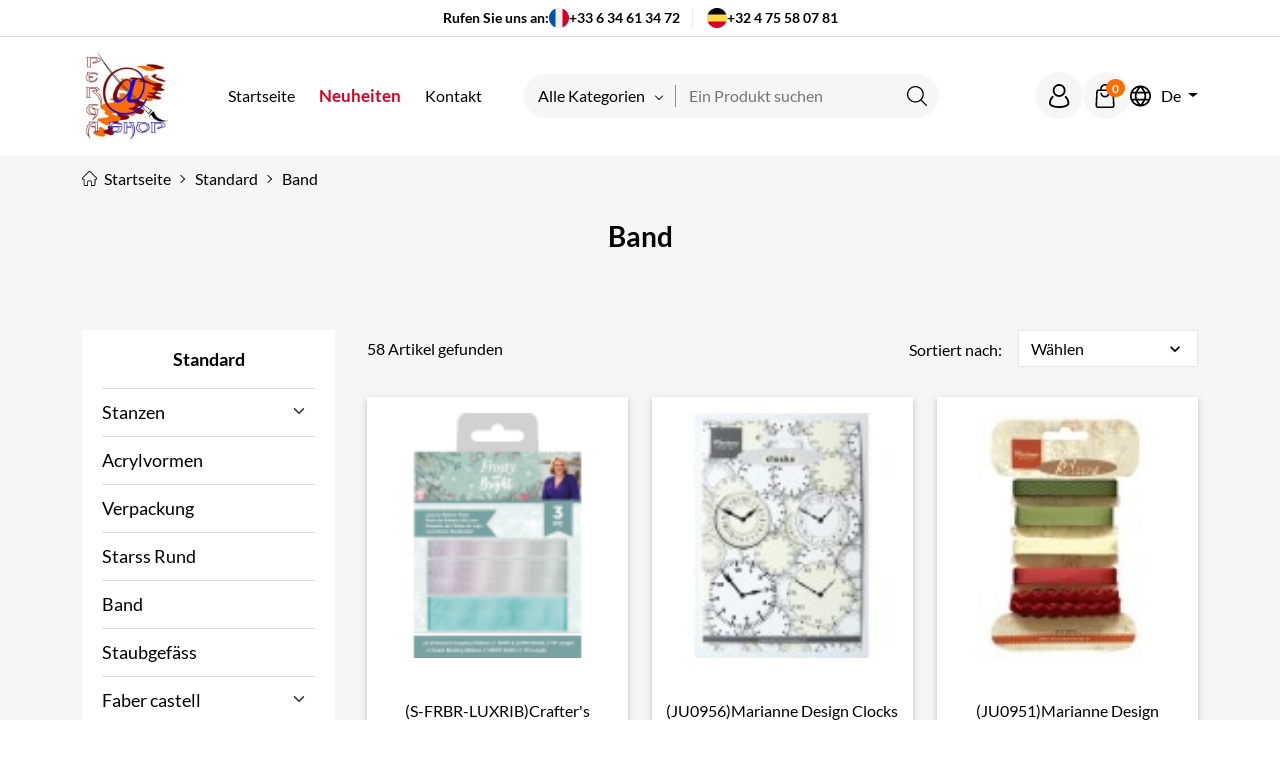

--- FILE ---
content_type: text/html; charset=utf-8
request_url: https://www.pergashop.com/de/184-band
body_size: 28870
content:
<!doctype html>
<html lang="de-DE">
  <head>
    
      
  <meta charset="utf-8">



  <meta http-equiv="x-ua-compatible" content="ie=edge">



  
    
    <link rel="preload" href="https://www.pergashop.com/themes/oxton/assets/fonts/MaterialIcons-Regular-2d8017489da689caedc1.woff2" as="font" crossorigin>
  

  <title>Band</title>

  
    
  

  <meta name="description" content="">

  
      <link rel="canonical" href="https://www.pergashop.com/de/184-band">
  
  
          <link rel="alternate" href="https://www.pergashop.com/fr/184-ruban" hreflang="fr">
          <link rel="alternate" href="https://www.pergashop.com/de/184-band" hreflang="de">
          <link rel="alternate" href="https://www.pergashop.com/nl/184-lint" hreflang="nl-nl">
          <link rel="alternate" href="https://www.pergashop.com/en/184-ribbon" hreflang="en-us">
      

  
    <script type="application/ld+json">
  {
    "@context": "https://schema.org",
    "@type": "Organization",
    "name" : "Pergashop",
    "url" : "https://www.pergashop.com/de/",
          "logo": {
        "@type": "ImageObject",
        "url":"https://www.pergashop.com/img/logo-1688913936.jpg"
      }
      }
</script>

<script type="application/ld+json">
  {
    "@context": "https://schema.org",
    "@type": "WebPage",
    "isPartOf": {
      "@type": "WebSite",
      "url":  "https://www.pergashop.com/de/",
      "name": "Pergashop"
    },
    "name": "Band",
    "url":  "https://www.pergashop.com/de/184-band"
  }
</script>


  <script type="application/ld+json">
    {
      "@context": "https://schema.org",
      "@type": "BreadcrumbList",
      "itemListElement": [
                  {
            "@type": "ListItem",
            "position": 1,
            "name": "Startseite",
            "item": "https://www.pergashop.com/de/"
            },                    {
            "@type": "ListItem",
            "position": 2,
            "name": "Standard",
            "item": "https://www.pergashop.com/de/62-standard"
            },                    {
            "@type": "ListItem",
            "position": 3,
            "name": "Band",
            "item": "https://www.pergashop.com/de/184-band"
            }          ]
        }
  </script>
  

  
  <script type="application/ld+json">
  {
    "@context": "https://schema.org",
    "@type": "ItemList",
    "itemListElement": [
          {
        "@type": "ListItem",
        "position": 1,
        "name": "(S-FRBR-LUXRIB)Crafter&#039;s Companion Frosty and Bright Luxury Ribbon Pack (3pcs)",
        "url": "https://www.pergashop.com/de/28756-s-frbr-luxribcrafter-s-companion-frosty-and-bright-luxury-ribbon-pack-3pcs.html"
      },          {
        "@type": "ListItem",
        "position": 2,
        "name": "(JU0956)Marianne Design Clocks",
        "url": "https://www.pergashop.com/de/13698--ju0956-marianne-design-clocks.html"
      },          {
        "@type": "ListItem",
        "position": 3,
        "name": "(JU0951)Marianne Design Christmas ribbons",
        "url": "https://www.pergashop.com/de/10154--ju0951-marianne-design-christmas-ribbons.html"
      },          {
        "@type": "ListItem",
        "position": 4,
        "name": "(61.1116)Washi tape glitter silver 10 mm x 10 m",
        "url": "https://www.pergashop.com/de/10109--61-1116-washi-tape-glitter-silver-10-mm-x-10-m.html"
      },          {
        "@type": "ListItem",
        "position": 5,
        "name": "(JU0949)Marianne Design  Maritime rope",
        "url": "https://www.pergashop.com/de/10045--ju0949-marianne-design-maritime-rope.html"
      },          {
        "@type": "ListItem",
        "position": 6,
        "name": "(JU0950)Marianne Design  Sweet colors ribbons",
        "url": "https://www.pergashop.com/de/10044--ju0950-marianne-design-sweet-colors-ribbons.html"
      },          {
        "@type": "ListItem",
        "position": 7,
        "name": "(PT2323)Paper Tape - snowstars",
        "url": "https://www.pergashop.com/de/6718--pt2323-paper-tape---snowstars.html"
      },          {
        "@type": "ListItem",
        "position": 8,
        "name": "(PT2322)Paper Tape - blue plaid",
        "url": "https://www.pergashop.com/de/6717--pt2322-paper-tape---blue-plaid.html"
      },          {
        "@type": "ListItem",
        "position": 9,
        "name": "(PT2321)Paper Tape - ice crystals",
        "url": "https://www.pergashop.com/de/6716--pt2321-paper-tape---ice-crystals.html"
      },          {
        "@type": "ListItem",
        "position": 10,
        "name": "(PMA367125)Ribbon First Noël 6 X 1M",
        "url": "https://www.pergashop.com/de/6686--pma367125-ribbon-first-noel-6-x-1m.html"
      },          {
        "@type": "ListItem",
        "position": 11,
        "name": "(6300/0480)Paper Tape 7/12/15/25mm",
        "url": "https://www.pergashop.com/de/6604--6300-0480-paper-tape-7-12-15-25mm.html"
      },          {
        "@type": "ListItem",
        "position": 12,
        "name": "(PT2320)Paper Tape - Christmas Stripes",
        "url": "https://www.pergashop.com/de/6348--pt2320-paper-tape---christmas-stripes.html"
      },          {
        "@type": "ListItem",
        "position": 13,
        "name": "(PT2319)Paper Tape - Christmas Dots",
        "url": "https://www.pergashop.com/de/6347--pt2319-paper-tape---christmas-dots.html"
      },          {
        "@type": "ListItem",
        "position": 14,
        "name": "(PT2318)Paper Tape - Christmas Rose",
        "url": "https://www.pergashop.com/de/6346--pt2318-paper-tape---christmas-rose.html"
      },          {
        "@type": "ListItem",
        "position": 15,
        "name": "(PP1406)Ribbons party",
        "url": "https://www.pergashop.com/de/6339--pp1406-ribbons-party.html"
      },          {
        "@type": "ListItem",
        "position": 16,
        "name": "(6300/0504)Dekorationsband",
        "url": "https://www.pergashop.com/de/6262--6300-0504-dekorationsband.html"
      },          {
        "@type": "ListItem",
        "position": 17,
        "name": "(6300/0502)Dekorationsband - Jute - Set naturel-ivory-naturelSet",
        "url": "https://www.pergashop.com/de/6261--6300-0502-dekorationsband---jute---set-naturel-ivory-naturelset.html"
      },          {
        "@type": "ListItem",
        "position": 18,
        "name": "(6300/0501)Dekorationsband - Jute - Set naturel-ivory-naturel",
        "url": "https://www.pergashop.com/de/6260--6300-0501-dekorationsband---jute---set-naturel-ivory-naturel.html"
      },          {
        "@type": "ListItem",
        "position": 19,
        "name": "(6300/0503)Dekorationsband - Jute - Set ivory - brown - ivory",
        "url": "https://www.pergashop.com/de/6259--6300-0503-dekorationsband---jute---set-ivory---brown---ivory.html"
      },          {
        "@type": "ListItem",
        "position": 20,
        "name": "(6300/0001)Organza 3mm",
        "url": "https://www.pergashop.com/de/6250--6300-0001-organza-3mm.html"
      },          {
        "@type": "ListItem",
        "position": 21,
        "name": "(6300/0313)Dekorationsband - Baby 2",
        "url": "https://www.pergashop.com/de/6249--6300-0313-dekorationsband---baby-2.html"
      },          {
        "@type": "ListItem",
        "position": 22,
        "name": "(6300/0311)Dekorationsband - Baby 1",
        "url": "https://www.pergashop.com/de/6248--6300-0311-dekorationsband---baby-1.html"
      },          {
        "@type": "ListItem",
        "position": 23,
        "name": "(6300/0309)Dekorationsband - Nostalgie 2",
        "url": "https://www.pergashop.com/de/6247--6300-0309-dekorationsband---nostalgie-2.html"
      },          {
        "@type": "ListItem",
        "position": 24,
        "name": "(6300/0308)Dekorationsband - Nostalgie 1",
        "url": "https://www.pergashop.com/de/6246--6300-0308-dekorationsband---nostalgie-1.html"
      },          {
        "@type": "ListItem",
        "position": 25,
        "name": "(6300/0305)Dekorationsband - Weihnachten 2",
        "url": "https://www.pergashop.com/de/6244--6300-0305-dekorationsband---weihnachten-2.html"
      },          {
        "@type": "ListItem",
        "position": 26,
        "name": "(6300/0302)Dekorationsband - Schmetterling / Herz",
        "url": "https://www.pergashop.com/de/6243--6300-0302-dekorationsband---schmetterling---herz.html"
      },          {
        "@type": "ListItem",
        "position": 27,
        "name": "(6300/0301)Dekorationsband - Creme",
        "url": "https://www.pergashop.com/de/6242--6300-0301-dekorationsband---creme.html"
      },          {
        "@type": "ListItem",
        "position": 28,
        "name": "(6300/0320)Ribbons Natural sense collection collection 1 - set 1",
        "url": "https://www.pergashop.com/de/6241--6300-0320-ribbons-natural-sense-collection-collection-1---set-1.html"
      },          {
        "@type": "ListItem",
        "position": 29,
        "name": "(6300/0321)Ribbons Natural sense collection collection 1 - set 2",
        "url": "https://www.pergashop.com/de/6240--6300-0321-ribbons-natural-sense-collection-collection-1---set-2.html"
      },          {
        "@type": "ListItem",
        "position": 30,
        "name": "(6300/0327)Ribbons Natural sense collection 2 - set 4",
        "url": "https://www.pergashop.com/de/6239--6300-0327-ribbons-natural-sense-collection-2---set-4.html"
      },          {
        "@type": "ListItem",
        "position": 31,
        "name": "(6300/0338)Ribbons Forest Friend collection 1 - set 3",
        "url": "https://www.pergashop.com/de/6238--6300-0338-ribbons-forest-friend-collection-1---set-3.html"
      },          {
        "@type": "ListItem",
        "position": 32,
        "name": "(6300/0339)Ribbons Forest Friend collection 1 - set 4",
        "url": "https://www.pergashop.com/de/6237--6300-0339-ribbons-forest-friend-collection-1---set-4.html"
      },          {
        "@type": "ListItem",
        "position": 33,
        "name": "(6300/0340)Ribbons Forest Friend collection 2 - set 1",
        "url": "https://www.pergashop.com/de/6236--6300-0340-ribbons-forest-friend-collection-2---set-1.html"
      },          {
        "@type": "ListItem",
        "position": 34,
        "name": "(6300/0328)Ribbons Handmade collection 1 - set 1",
        "url": "https://www.pergashop.com/de/6235--6300-0328-ribbons-handmade-collection-1---set-1.html"
      },          {
        "@type": "ListItem",
        "position": 35,
        "name": "(6300/0329)Ribbons Handmade collection 1 - set 2",
        "url": "https://www.pergashop.com/de/6234--6300-0329-ribbons-handmade-collection-1---set-2.html"
      },          {
        "@type": "ListItem",
        "position": 36,
        "name": "(6300/0330)Ribbons Handmade collection 1 - set 3",
        "url": "https://www.pergashop.com/de/6233--6300-0330-ribbons-handmade-collection-1---set-3.html"
      },          {
        "@type": "ListItem",
        "position": 37,
        "name": "(6300/0331)Ribbons Handmade collection 1 - set 4",
        "url": "https://www.pergashop.com/de/6232--6300-0331-ribbons-handmade-collection-1---set-4.html"
      },          {
        "@type": "ListItem",
        "position": 38,
        "name": "(6300/0332)Ribbons Handmade collection 2 - set 1",
        "url": "https://www.pergashop.com/de/6231--6300-0332-ribbons-handmade-collection-2---set-1.html"
      },          {
        "@type": "ListItem",
        "position": 39,
        "name": "(6300/0333)Ribbons Handmade collection 2 - set 2",
        "url": "https://www.pergashop.com/de/6230--6300-0333-ribbons-handmade-collection-2---set-2.html"
      },          {
        "@type": "ListItem",
        "position": 40,
        "name": "(6300/0334)Ribbons Handmade collection 2 - set 3",
        "url": "https://www.pergashop.com/de/6229--6300-0334-ribbons-handmade-collection-2---set-3.html"
      }        ]
  }
</script>


  
    
                
                            
        <link rel="next" href="https://www.pergashop.com/de/184-band?page=2">  

  
    <meta property="og:title" content="Band"/>
    <meta property="og:description" content=""/>
    <meta property="og:url" content="https://www.pergashop.com/de/184-band"/>
    <meta property="og:site_name" content="Pergashop"/>
    <meta property="og:type" content="website"/>  



  <meta name="viewport" content="width=device-width, initial-scale=1">



  <link rel="icon" type="image/vnd.microsoft.icon" href="https://www.pergashop.com/img/favicon.ico?1688914033">
  <link rel="shortcut icon" type="image/x-icon" href="https://www.pergashop.com/img/favicon.ico?1688914033">



    <link rel="stylesheet" href="https://fonts.googleapis.com/css?family=Lato" type="text/css" media="all">
  <link rel="stylesheet" href="https://www.pergashop.com/themes/oxton/assets/cache/theme-a1a02f23.css" type="text/css" media="all">

<link rel="preload stylesheet" href="https://www.pergashop.com/themes/oxton/assets/slick/slick.css" type="text/css" media="all" as="style">
  <link rel="preload stylesheet" href="https://www.pergashop.com/themes/oxton/assets/css/fonts.css?v=023425" type="text/css" media="all" as="style">
        <link rel="preload stylesheet" href="https://www.pergashop.com/themes/oxton/assets/css/category.css?v=023425" type="text/css" media="all" as="style">
                


  

  <script type="57dfbc78e0162166faef04a9-text/javascript">var prestashop={"cart":{"products":[],"totals":{"total":{"type":"total","label":"Gesamt","amount":0,"value":"0,00\u00a0\u20ac"},"total_including_tax":{"type":"total","label":"Gesamt (inkl. MwSt.)","amount":0,"value":"0,00\u00a0\u20ac"},"total_excluding_tax":{"type":"total","label":"Gesamtpreis o. MwSt.","amount":0,"value":"0,00\u00a0\u20ac"}},"subtotals":{"products":{"type":"products","label":"Zwischensumme","amount":0,"value":"0,00\u00a0\u20ac"},"discounts":null,"shipping":{"type":"shipping","label":"Versand","amount":0,"value":""},"tax":null},"products_count":0,"summary_string":"0 Artikel","vouchers":{"allowed":1,"added":[]},"discounts":[],"minimalPurchase":0,"minimalPurchaseRequired":""},"currency":{"id":1,"name":"Euro","iso_code":"EUR","iso_code_num":"978","sign":"\u20ac"},"customer":{"lastname":null,"firstname":null,"email":null,"birthday":null,"newsletter":null,"newsletter_date_add":null,"optin":null,"website":null,"company":null,"siret":null,"ape":null,"is_logged":false,"gender":{"type":null,"name":null},"addresses":[]},"country":{"id_zone":1,"id_currency":0,"call_prefix":32,"iso_code":"BE","active":"1","contains_states":"0","need_identification_number":"0","need_zip_code":"1","zip_code_format":"NNNN","display_tax_label":"1","name":"Belgique","id":3},"language":{"name":"Deutsch (German)","iso_code":"de","locale":"de-DE","language_code":"de","active":"1","is_rtl":"0","date_format_lite":"d.m.Y","date_format_full":"d.m.Y H:i:s","id":2},"page":{"title":"","canonical":"https:\/\/www.pergashop.com\/de\/184-band","meta":{"title":"Band","description":"","robots":"index"},"page_name":"category","body_classes":{"lang-de":true,"lang-rtl":false,"country-BE":true,"currency-EUR":true,"layout-left-column":true,"page-category":true,"tax-display-enabled":true,"page-customer-account":false,"category-id-184":true,"category-Band":true,"category-id-parent-62":true,"category-depth-level-3":true},"admin_notifications":[],"password-policy":{"feedbacks":{"0":"Sehr schwach","1":"Schwach","2":"Durchschnitt","3":"Stark","4":"Sehr stark","Straight rows of keys are easy to guess":"Nebeneinander liegende Tastenreihen sind leicht zu erraten","Short keyboard patterns are easy to guess":"Kurze Tastatur-Muster sind leicht zu erraten","Use a longer keyboard pattern with more turns":"Verwenden Sie ein l\u00e4ngeres Tastatur-Muster mit mehr Zuf\u00e4llen","Repeats like \"aaa\" are easy to guess":"Wiederholungen wie \u201eaaa\u201c sind leicht zu erraten","Repeats like \"abcabcabc\" are only slightly harder to guess than \"abc\"":"Wiederholungen wie \u201eabcabcabc\u201c sind nur etwas schwerer zu erraten als \u201eabc\u201c","Sequences like abc or 6543 are easy to guess":"Kombinationen wie \u201eabc\u201c oder \u201e6543\u201c sind leicht zu erraten.","Recent years are easy to guess":"Aktuelle Jahre sind leicht zu erraten","Dates are often easy to guess":"Datumsangaben sind oft leicht zu erraten","This is a top-10 common password":"Dies ist ein g\u00e4ngiges Top-10-Passwort","This is a top-100 common password":"Dies ist ein g\u00e4ngiges Top-100-Passwort","This is a very common password":"Dies ist ein sehr g\u00e4ngiges Passwort","This is similar to a commonly used password":"Dies \u00e4hnelt einem g\u00e4ngigen Passwort","A word by itself is easy to guess":"Ein einzelnes Wort ist leicht zu erraten","Names and surnames by themselves are easy to guess":"Vor- und Nachnamen sind leicht zu erraten","Common names and surnames are easy to guess":"G\u00e4ngige Vor- und Nachnamen sind leicht zu erraten","Use a few words, avoid common phrases":"Verwenden Sie mehrere W\u00f6rter, vermeiden Sie g\u00e4ngige Ausdr\u00fccke.","No need for symbols, digits, or uppercase letters":"Symbole, Ziffern oder Gro\u00dfbuchstaben sind nicht notwendig","Avoid repeated words and characters":"Vermeiden Sie Wort- und Zeichenwiederholungen","Avoid sequences":"Vermeiden Sie Sequenzen","Avoid recent years":"Vermeiden Sie aktuelle Jahreszahlen","Avoid years that are associated with you":"Vermeiden Sie Jahreszahlen, die mit Ihnen in Verbindung gebracht werden k\u00f6nnen","Avoid dates and years that are associated with you":"Vermeiden Sie Datums- und Jahresangaben, die mit Ihnen in Verbindung gebracht werden k\u00f6nnen","Capitalization doesn't help very much":"Gro\u00dfschreibung ist nicht sehr hilfreich","All-uppercase is almost as easy to guess as all-lowercase":"Gro\u00dfschreibung ist fast genau so leicht zu erraten wie Kleinschreibung","Reversed words aren't much harder to guess":"Umgekehrte W\u00f6rter sind nicht viel schwerer zu erraten","Predictable substitutions like '@' instead of 'a' don't help very much":"Vorhersehbare Ersetzungen wie \u201e@\u201c anstelle von \u201ea\u201c helfen nicht viel","Add another word or two. Uncommon words are better.":"Erg\u00e4nzen Sie ein oder zwei W\u00f6rter. Selten gebrauchte W\u00f6rter sind besser."}}},"shop":{"name":"Pergashop","logo":"https:\/\/www.pergashop.com\/img\/logo-1688913936.jpg","stores_icon":"https:\/\/www.pergashop.com\/img\/logo_stores.png","favicon":"https:\/\/www.pergashop.com\/img\/favicon.ico"},"core_js_public_path":"\/themes\/","urls":{"base_url":"https:\/\/www.pergashop.com\/","current_url":"https:\/\/www.pergashop.com\/de\/184-band","shop_domain_url":"https:\/\/www.pergashop.com","img_ps_url":"https:\/\/www.pergashop.com\/img\/","img_cat_url":"https:\/\/www.pergashop.com\/img\/c\/","img_lang_url":"https:\/\/www.pergashop.com\/img\/l\/","img_prod_url":"https:\/\/www.pergashop.com\/img\/p\/","img_manu_url":"https:\/\/www.pergashop.com\/img\/m\/","img_sup_url":"https:\/\/www.pergashop.com\/img\/su\/","img_ship_url":"https:\/\/www.pergashop.com\/img\/s\/","img_store_url":"https:\/\/www.pergashop.com\/img\/st\/","img_col_url":"https:\/\/www.pergashop.com\/img\/co\/","img_url":"https:\/\/www.pergashop.com\/themes\/oxton\/assets\/img\/","css_url":"https:\/\/www.pergashop.com\/themes\/oxton\/assets\/css\/","js_url":"https:\/\/www.pergashop.com\/themes\/oxton\/assets\/js\/","pic_url":"https:\/\/www.pergashop.com\/upload\/","theme_assets":"https:\/\/www.pergashop.com\/themes\/oxton\/assets\/","theme_dir":"https:\/\/www.pergashop.com\/themes\/oxton\/","pages":{"address":"https:\/\/www.pergashop.com\/de\/adresse","addresses":"https:\/\/www.pergashop.com\/de\/adressen","authentication":"https:\/\/www.pergashop.com\/de\/authentifizierung","manufacturer":"https:\/\/www.pergashop.com\/de\/hersteller","cart":"https:\/\/www.pergashop.com\/de\/warenkorb","category":"https:\/\/www.pergashop.com\/de\/?controller=category","cms":"https:\/\/www.pergashop.com\/de\/?controller=cms","contact":"https:\/\/www.pergashop.com\/de\/kontaktieren-sie-uns","discount":"https:\/\/www.pergashop.com\/de\/Rabatt","guest_tracking":"https:\/\/www.pergashop.com\/de\/auftragsverfolgung-gast","history":"https:\/\/www.pergashop.com\/de\/bestellungsverlauf","identity":"https:\/\/www.pergashop.com\/de\/kennung","index":"https:\/\/www.pergashop.com\/de\/","my_account":"https:\/\/www.pergashop.com\/de\/mein-Konto","order_confirmation":"https:\/\/www.pergashop.com\/de\/bestellbestatigung","order_detail":"https:\/\/www.pergashop.com\/de\/?controller=order-detail","order_follow":"https:\/\/www.pergashop.com\/de\/bestellungsverfolgung","order":"https:\/\/www.pergashop.com\/de\/bestellung","order_return":"https:\/\/www.pergashop.com\/de\/?controller=order-return","order_slip":"https:\/\/www.pergashop.com\/de\/bestellschein","pagenotfound":"https:\/\/www.pergashop.com\/de\/seite-nicht-gefunden","password":"https:\/\/www.pergashop.com\/de\/kennwort-wiederherstellung","pdf_invoice":"https:\/\/www.pergashop.com\/de\/?controller=pdf-invoice","pdf_order_return":"https:\/\/www.pergashop.com\/de\/?controller=pdf-order-return","pdf_order_slip":"https:\/\/www.pergashop.com\/de\/?controller=pdf-order-slip","prices_drop":"https:\/\/www.pergashop.com\/de\/?controller=prices-drop","product":"https:\/\/www.pergashop.com\/de\/?controller=product","registration":"https:\/\/www.pergashop.com\/de\/?controller=registration","search":"https:\/\/www.pergashop.com\/de\/suche","sitemap":"https:\/\/www.pergashop.com\/de\/Sitemap","stores":"https:\/\/www.pergashop.com\/de\/shops","supplier":"https:\/\/www.pergashop.com\/de\/zulieferer","new_products":"https:\/\/www.pergashop.com\/de\/?controller=new-products","brands":"https:\/\/www.pergashop.com\/de\/hersteller","register":"https:\/\/www.pergashop.com\/de\/?controller=registration","order_login":"https:\/\/www.pergashop.com\/de\/bestellung?login=1"},"alternative_langs":{"fr":"https:\/\/www.pergashop.com\/fr\/184-ruban","de":"https:\/\/www.pergashop.com\/de\/184-band","nl-nl":"https:\/\/www.pergashop.com\/nl\/184-lint","en-us":"https:\/\/www.pergashop.com\/en\/184-ribbon"},"actions":{"logout":"https:\/\/www.pergashop.com\/de\/?mylogout="},"no_picture_image":{"bySize":{"small_default":{"url":"https:\/\/www.pergashop.com\/img\/p\/de-default-small_default.jpg","width":98,"height":98},"default_xs":{"url":"https:\/\/www.pergashop.com\/img\/p\/de-default-default_xs.jpg","width":120,"height":120},"cart_default":{"url":"https:\/\/www.pergashop.com\/img\/p\/de-default-cart_default.jpg","width":125,"height":125},"stores_default":{"url":"https:\/\/www.pergashop.com\/img\/p\/de-default-stores_default.jpg","width":170,"height":115},"category_default":{"url":"https:\/\/www.pergashop.com\/img\/p\/de-default-category_default.jpg","width":141,"height":180},"default_s":{"url":"https:\/\/www.pergashop.com\/img\/p\/de-default-default_s.jpg","width":160,"height":160},"default_m":{"url":"https:\/\/www.pergashop.com\/img\/p\/de-default-default_m.jpg","width":200,"height":200},"home_default":{"url":"https:\/\/www.pergashop.com\/img\/p\/de-default-home_default.jpg","width":250,"height":250},"default_md":{"url":"https:\/\/www.pergashop.com\/img\/p\/de-default-default_md.jpg","width":320,"height":320},"default_xl":{"url":"https:\/\/www.pergashop.com\/img\/p\/de-default-default_xl.jpg","width":400,"height":400},"category_cover":{"url":"https:\/\/www.pergashop.com\/img\/p\/de-default-category_cover.jpg","width":1000,"height":200},"medium_default":{"url":"https:\/\/www.pergashop.com\/img\/p\/de-default-medium_default.jpg","width":452,"height":452},"product_main":{"url":"https:\/\/www.pergashop.com\/img\/p\/de-default-product_main.jpg","width":720,"height":720},"large_default":{"url":"https:\/\/www.pergashop.com\/img\/p\/de-default-large_default.jpg","width":800,"height":800},"category_cover_2x":{"url":"https:\/\/www.pergashop.com\/img\/p\/de-default-category_cover_2x.jpg","width":2000,"height":400},"product_main_2x":{"url":"https:\/\/www.pergashop.com\/img\/p\/de-default-product_main_2x.jpg","width":1440,"height":1440}},"small":{"url":"https:\/\/www.pergashop.com\/img\/p\/de-default-small_default.jpg","width":98,"height":98},"medium":{"url":"https:\/\/www.pergashop.com\/img\/p\/de-default-default_md.jpg","width":320,"height":320},"large":{"url":"https:\/\/www.pergashop.com\/img\/p\/de-default-product_main_2x.jpg","width":1440,"height":1440},"legend":""}},"configuration":{"display_taxes_label":"1","display_prices_tax_incl":true,"is_catalog":false,"show_prices":true,"opt_in":{"partner":true},"quantity_discount":{"type":"discount","label":"Rabatt auf St\u00fcckzahl"},"voucher_enabled":1,"return_enabled":0},"field_required":[],"breadcrumb":{"links":[{"title":"Startseite","url":"https:\/\/www.pergashop.com\/de\/"},{"title":"Standard","url":"https:\/\/www.pergashop.com\/de\/62-standard"},{"title":"Band","url":"https:\/\/www.pergashop.com\/de\/184-band"}],"count":3},"link":{"protocol_link":"https:\/\/","protocol_content":"https:\/\/"},"time":1768872865,"static_token":"348ce34beb265924800d365e51400989","token":"3fe404f455eac898862c7ccb9aeb9b23","debug":false};var psemailsubscription_subscription="https:\/\/www.pergashop.com\/de\/module\/ps_emailsubscription\/subscription";var psr_icon_color="#000000";</script>

<script type="57dfbc78e0162166faef04a9-text/javascript" src="https://www.pergashop.com/themes/oxton/assets/slick/slick.js"></script>



  <script type="57dfbc78e0162166faef04a9-text/javascript">var pluginData=pluginData?pluginData:{};pluginData['bx']=pluginData['bx']?pluginData['bx']:{};pluginData['bx'].translation={error:{carrierNotFound:"Unable to find a carrier",couldNotSelectPoint:"An error occurred during parcel point selection"},text:{chooseParcelPoint:"Choose this parcel point",closeMap:"Close map",closedLabel:"Closed     ",},distance:"%s km away",}
pluginData['bx'].mapLogoImageUrl="https://resource.boxtal.com/images/boxtal-maps.svg";pluginData['bx'].mapLogoHrefUrl="https://www.boxtal.com";pluginData['bx'].ajaxUrl="https://www.pergashop.com/de/module/boxtalconnect/ajax";pluginData['bx'].token="348ce34beb265924800d365e51400989";</script>
<style>.mm_menu_content_title{font-family:'Lato'!important}.ets_mm_megamenu .mm_menus_li .h4,
.ets_mm_megamenu .mm_menus_li .h5,
.ets_mm_megamenu .mm_menus_li .h6,
.ets_mm_megamenu .mm_menus_li .h1,
.ets_mm_megamenu .mm_menus_li .h2,
.ets_mm_megamenu .mm_menus_li .h3,
.ets_mm_megamenu .mm_menus_li .h4 *:not(i),
.ets_mm_megamenu .mm_menus_li .h5 *:not(i),
.ets_mm_megamenu .mm_menus_li .h6 *:not(i),
.ets_mm_megamenu .mm_menus_li .h1 *:not(i),
.ets_mm_megamenu .mm_menus_li .h2 *:not(i),
.ets_mm_megamenu .mm_menus_li .h3 *:not(i),
.ets_mm_megamenu .mm_menus_li > a{font-family:'Lato'}.ets_mm_megamenu *:not(.fa):not(i){font-family:'Lato'}.ets_mm_block *{font-size:14px}@media (min-width:768px){.ets_mm_megamenu.layout_layout1{background: }.layout_layout1 .ets_mm_megamenu_content{background:linear-gradient(#fff,#f2f2f2) repeat scroll 0 0 rgba(0,0,0,0);background:-webkit-linear-gradient(#fff,#f2f2f2) repeat scroll 0 0 rgba(0,0,0,0);background:-o-linear-gradient(#fff,#f2f2f2) repeat scroll 0 0 rgba(0,0,0,0)}.ets_mm_megamenu.layout_layout1:not(.ybc_vertical_menu) .mm_menus_ul{background: }#header .layout_layout1:not(.ybc_vertical_menu) .mm_menus_li > a,
    .layout_layout1 .ybc-menu-vertical-button,
    .layout_layout1 .mm_extra_item *{color:#000}.layout_layout1 .ybc-menu-vertical-button .ybc-menu-button-toggle_icon_default .icon-bar{background-color:#000}.layout_layout1:not(.click_open_submenu) .mm_menus_li:hover > a,
    .layout_layout1.click_open_submenu .mm_menus_li.open_li > a,
    .layout_layout1 .mm_menus_li.active > a,
    #header .layout_layout1:not(.click_open_submenu) .mm_menus_li:hover > a,
    #header .layout_layout1.click_open_submenu .mm_menus_li.open_li > a,
    #header .layout_layout1 .mm_menus_li.menu_hover > a,
    .layout_layout1:hover .ybc-menu-vertical-button,
    .layout_layout1 .mm_extra_item button[type="submit"]:hover i,
    #header .layout_layout1 .mm_menus_li.active > a{color:#2e3192}.layout_layout1:not(.ybc_vertical_menu):not(.click_open_submenu) .mm_menus_li > a:before,
    .layout_layout1:not(.ybc_vertical_menu).click_open_submenu .mm_menus_li.open_li > a:before,
    .layout_layout1.ybc_vertical_menu:hover .ybc-menu-vertical-button:before,
    .layout_layout1:hover .ybc-menu-vertical-button .ybc-menu-button-toggle_icon_default .icon-bar,
    .ybc-menu-vertical-button.layout_layout1:hover{background-color:#2e3192}.layout_layout1:not(.ybc_vertical_menu):not(.click_open_submenu) .mm_menus_li:hover > a,
    .layout_layout1:not(.ybc_vertical_menu).click_open_submenu .mm_menus_li.open_li > a,
    .layout_layout1:not(.ybc_vertical_menu) .mm_menus_li.menu_hover > a,
    .ets_mm_megamenu.layout_layout1.ybc_vertical_menu:hover,
    #header .layout_layout1:not(.ybc_vertical_menu):not(.click_open_submenu) .mm_menus_li:hover > a,
    #header .layout_layout1:not(.ybc_vertical_menu).click_open_submenu .mm_menus_li.open_li > a,
    #header .layout_layout1:not(.ybc_vertical_menu) .mm_menus_li.menu_hover > a,
    .ets_mm_megamenu.layout_layout1.ybc_vertical_menu:hover{background:#fff}.layout_layout1.ets_mm_megamenu .mm_columns_ul,.layout_layout1.ybc_vertical_menu .mm_menus_ul{background-color:#fff}#header .layout_layout1 .ets_mm_block_content a,#header .layout_layout1 .ets_mm_block_content p,.layout_layout1.ybc_vertical_menu .mm_menus_li>a,#header .layout_layout1.ybc_vertical_menu .mm_menus_li>a{color:#000}.layout_layout1 .mm_columns_ul .h1,.layout_layout1 .mm_columns_ul .h2,.layout_layout1 .mm_columns_ul .h3,.layout_layout1 .mm_columns_ul .h4,.layout_layout1 .mm_columns_ul .h5,.layout_layout1 .mm_columns_ul .h6,.layout_layout1 .mm_columns_ul .ets_mm_block>.h1 a,.layout_layout1 .mm_columns_ul .ets_mm_block>.h2 a,.layout_layout1 .mm_columns_ul .ets_mm_block>.h3 a,.layout_layout1 .mm_columns_ul .ets_mm_block>.h4 a,.layout_layout1 .mm_columns_ul .ets_mm_block>.h5 a,.layout_layout1 .mm_columns_ul .ets_mm_block>.h6 a,#header .layout_layout1 .mm_columns_ul .ets_mm_block>.h1 a,#header .layout_layout1 .mm_columns_ul .ets_mm_block>.h2 a,#header .layout_layout1 .mm_columns_ul .ets_mm_block>.h3 a,#header .layout_layout1 .mm_columns_ul .ets_mm_block>.h4 a,#header .layout_layout1 .mm_columns_ul .ets_mm_block>.h5 a,#header .layout_layout1 .mm_columns_ul .ets_mm_block>.h6 a,.layout_layout1 .mm_columns_ul .h1,.layout_layout1 .mm_columns_ul .h2,.layout_layout1 .mm_columns_ul .h3,.layout_layout1 .mm_columns_ul .h4,.layout_layout1 .mm_columns_ul .h5,.layout_layout1 .mm_columns_ul .h6{color:#000}.layout_layout1 li:hover > a,
    .layout_layout1 li > a:hover,
    .layout_layout1 .mm_tabs_li.open .mm_tab_toggle_title,
    .layout_layout1 .mm_tabs_li.open .mm_tab_toggle_title a,
    .layout_layout1 .mm_tabs_li:hover .mm_tab_toggle_title,
    .layout_layout1 .mm_tabs_li:hover .mm_tab_toggle_title a,
    #header .layout_layout1 .mm_tabs_li.open .mm_tab_toggle_title,
    #header .layout_layout1 .mm_tabs_li.open .mm_tab_toggle_title a,
    #header .layout_layout1 .mm_tabs_li:hover .mm_tab_toggle_title,
    #header .layout_layout1 .mm_tabs_li:hover .mm_tab_toggle_title a,
    .layout_layout1.ybc_vertical_menu .mm_menus_li > a,
    #header .layout_layout1 li:hover > a,
    .layout_layout1.ybc_vertical_menu:not(.click_open_submenu) .mm_menus_li:hover > a,
    .layout_layout1.ybc_vertical_menu.click_open_submenu .mm_menus_li.open_li > a,
    #header .layout_layout1.ybc_vertical_menu:not(.click_open_submenu) .mm_menus_li:hover > a,
    #header .layout_layout1.ybc_vertical_menu.click_open_submenu .mm_menus_li.open_li > a,
    #header .layout_layout1 .mm_columns_ul .mm_block_type_product .product-title > a:hover,
    #header .layout_layout1 li > a:hover{color:#2e3192}.ets_mm_megamenu.layout_layout2{background-color:#3cabdb}#header .layout_layout2:not(.ybc_vertical_menu) .mm_menus_li > a,
    .layout_layout2 .ybc-menu-vertical-button,
    .layout_layout2 .mm_extra_item *{color:#fff}.layout_layout2 .ybc-menu-vertical-button .ybc-menu-button-toggle_icon_default .icon-bar{background-color:#fff}.layout_layout2:not(.ybc_vertical_menu):not(.click_open_submenu) .mm_menus_li:hover > a,
    .layout_layout2:not(.ybc_vertical_menu).click_open_submenu .mm_menus_li.open_li > a,
    .layout_layout2:not(.ybc_vertical_menu) .mm_menus_li.active > a,
    #header .layout_layout2:not(.ybc_vertical_menu):not(.click_open_submenu) .mm_menus_li:hover > a,
    #header .layout_layout2:not(.ybc_vertical_menu).click_open_submenu .mm_menus_li.open_li > a,
    .layout_layout2:hover .ybc-menu-vertical-button,
    .layout_layout2 .mm_extra_item button[type="submit"]:hover i,
    #header .layout_layout2:not(.ybc_vertical_menu) .mm_menus_li.active > a{color:#fff}.layout_layout2:hover .ybc-menu-vertical-button .ybc-menu-button-toggle_icon_default .icon-bar{background-color:#fff}.layout_layout2:not(.ybc_vertical_menu):not(.click_open_submenu) .mm_menus_li:hover > a,
    .layout_layout2:not(.ybc_vertical_menu).click_open_submenu .mm_menus_li.open_li > a,
    #header .layout_layout2:not(.ybc_vertical_menu):not(.click_open_submenu) .mm_menus_li:hover > a,
    #header .layout_layout2:not(.ybc_vertical_menu).click_open_submenu .mm_menus_li.open_li > a,
    .ets_mm_megamenu.layout_layout2.ybc_vertical_menu:hover{background-color:#50b4df}.layout_layout2.ets_mm_megamenu .mm_columns_ul,.layout_layout2.ybc_vertical_menu .mm_menus_ul{background-color:#fff}#header .layout_layout2 .ets_mm_block_content a,.layout_layout2.ybc_vertical_menu .mm_menus_li>a,#header .layout_layout2.ybc_vertical_menu .mm_menus_li>a,#header .layout_layout2 .ets_mm_block_content p{color:#666}.layout_layout2 .mm_columns_ul .h1,.layout_layout2 .mm_columns_ul .h2,.layout_layout2 .mm_columns_ul .h3,.layout_layout2 .mm_columns_ul .h4,.layout_layout2 .mm_columns_ul .h5,.layout_layout2 .mm_columns_ul .h6,.layout_layout2 .mm_columns_ul .ets_mm_block>.h1 a,.layout_layout2 .mm_columns_ul .ets_mm_block>.h2 a,.layout_layout2 .mm_columns_ul .ets_mm_block>.h3 a,.layout_layout2 .mm_columns_ul .ets_mm_block>.h4 a,.layout_layout2 .mm_columns_ul .ets_mm_block>.h5 a,.layout_layout2 .mm_columns_ul .ets_mm_block>.h6 a,#header .layout_layout2 .mm_columns_ul .ets_mm_block>.h1 a,#header .layout_layout2 .mm_columns_ul .ets_mm_block>.h2 a,#header .layout_layout2 .mm_columns_ul .ets_mm_block>.h3 a,#header .layout_layout2 .mm_columns_ul .ets_mm_block>.h4 a,#header .layout_layout2 .mm_columns_ul .ets_mm_block>.h5 a,#header .layout_layout2 .mm_columns_ul .ets_mm_block>.h6 a,.layout_layout2 .mm_columns_ul .h1,.layout_layout2 .mm_columns_ul .h2,.layout_layout2 .mm_columns_ul .h3,.layout_layout2 .mm_columns_ul .h4,.layout_layout2 .mm_columns_ul .h5,.layout_layout2 .mm_columns_ul .h6{color:#414141}.layout_layout2 li:hover > a,
    .layout_layout2 li > a:hover,
    .layout_layout2 .mm_tabs_li.open .mm_tab_toggle_title,
    .layout_layout2 .mm_tabs_li.open .mm_tab_toggle_title a,
    .layout_layout2 .mm_tabs_li:hover .mm_tab_toggle_title,
    .layout_layout2 .mm_tabs_li:hover .mm_tab_toggle_title a,
    #header .layout_layout2 .mm_tabs_li.open .mm_tab_toggle_title,
    #header .layout_layout2 .mm_tabs_li.open .mm_tab_toggle_title a,
    #header .layout_layout2 .mm_tabs_li:hover .mm_tab_toggle_title,
    #header .layout_layout2 .mm_tabs_li:hover .mm_tab_toggle_title a,
    #header .layout_layout2 li:hover > a,
    .layout_layout2.ybc_vertical_menu .mm_menus_li > a,
    .layout_layout2.ybc_vertical_menu:not(.click_open_submenu) .mm_menus_li:hover > a,
    .layout_layout2.ybc_vertical_menu.click_open_submenu .mm_menus_li.open_li > a,
    #header .layout_layout2.ybc_vertical_menu:not(.click_open_submenu) .mm_menus_li:hover > a,
    #header .layout_layout2.ybc_vertical_menu.click_open_submenu.open_li .mm_menus_li > a,
    #header .layout_layout2 .mm_columns_ul .mm_block_type_product .product-title > a:hover,
    #header .layout_layout2 li > a:hover{color:#fc4444}.ets_mm_megamenu.layout_layout3,.layout_layout3 .mm_tab_li_content{background-color:#333}#header .layout_layout3:not(.ybc_vertical_menu) .mm_menus_li > a,
    .layout_layout3 .ybc-menu-vertical-button,
    .layout_layout3 .mm_extra_item *{color:#fff}.layout_layout3 .ybc-menu-vertical-button .ybc-menu-button-toggle_icon_default .icon-bar{background-color:#fff}.layout_layout3:not(.click_open_submenu) .mm_menus_li:hover > a,
    .layout_layout3.click_open_submenu .mm_menus_li.open_li > a,
    .layout_layout3 .mm_menus_li.active > a,
    .layout_layout3 .mm_extra_item button[type="submit"]:hover i,
    #header .layout_layout3:not(.click_open_submenu) .mm_menus_li:hover > a,
    #header .layout_layout3.click_open_submenu .mm_menus_li.open_li > a,
    #header .layout_layout3 .mm_menus_li.active > a,
    .layout_layout3:hover .ybc-menu-vertical-button,
    .layout_layout3:hover .ybc-menu-vertical-button .ybc-menu-button-toggle_icon_default .icon-bar{color:#fff}.layout_layout3:not(.ybc_vertical_menu):not(.click_open_submenu) .mm_menus_li:hover > a,
    .layout_layout3:not(.ybc_vertical_menu).click_open_submenu .mm_menus_li.open_li > a,
    #header .layout_layout3:not(.ybc_vertical_menu):not(.click_open_submenu) .mm_menus_li:hover > a,
    #header .layout_layout3:not(.ybc_vertical_menu).click_open_submenu .mm_menus_li.open_li > a,
    .ets_mm_megamenu.layout_layout3.ybc_vertical_menu:hover,
    .layout_layout3 .mm_tabs_li.open .mm_columns_contents_ul,
    .layout_layout3 .mm_tabs_li.open .mm_tab_li_content {background-color:#000}.layout_layout3 .mm_tabs_li.open.mm_tabs_has_content .mm_tab_li_content .mm_tab_name::before{border-right-color:#000}.layout_layout3.ets_mm_megamenu .mm_columns_ul,.ybc_vertical_menu.layout_layout3 .mm_menus_ul.ets_mn_submenu_full_height .mm_menus_li:hover a::before,.layout_layout3.ybc_vertical_menu .mm_menus_ul{background-color:#000;border-color:#000}#header .layout_layout3 .ets_mm_block_content a,#header .layout_layout3 .ets_mm_block_content p,.layout_layout3.ybc_vertical_menu .mm_menus_li>a,#header .layout_layout3.ybc_vertical_menu .mm_menus_li>a{color:#dcdcdc}.layout_layout3 .mm_columns_ul .h1,
    .layout_layout3 .mm_columns_ul .h2,
    .layout_layout3 .mm_columns_ul .h3,
    .layout_layout3 .mm_columns_ul .h4,
    .layout_layout3 .mm_columns_ul .h5,
    .layout_layout3 .mm_columns_ul .h6,
    .layout_layout3 .mm_columns_ul .ets_mm_block > .h1 a,
    .layout_layout3 .mm_columns_ul .ets_mm_block > .h2 a,
    .layout_layout3 .mm_columns_ul .ets_mm_block > .h3 a,
    .layout_layout3 .mm_columns_ul .ets_mm_block > .h4 a,
    .layout_layout3 .mm_columns_ul .ets_mm_block > .h5 a,
    .layout_layout3 .mm_columns_ul .ets_mm_block > .h6 a,
    #header .layout_layout3 .mm_columns_ul .ets_mm_block > .h1 a,
    #header .layout_layout3 .mm_columns_ul .ets_mm_block > .h2 a,
    #header .layout_layout3 .mm_columns_ul .ets_mm_block > .h3 a,
    #header .layout_layout3 .mm_columns_ul .ets_mm_block > .h4 a,
    #header .layout_layout3 .mm_columns_ul .ets_mm_block > .h5 a,
    #header .layout_layout3 .mm_columns_ul .ets_mm_block > .h6 a,
    .layout_layout3 .mm_columns_ul .h1,
    .layout_layout3 .mm_columns_ul .h2,
    .layout_layout3 .mm_columns_ul .h3,
    .layout_layout3.ybc_vertical_menu:not(.click_open_submenu) .mm_menus_li:hover > a,
    .layout_layout3.ybc_vertical_menu.click_open_submenu .mm_menus_li.open_li > a,
    #header .layout_layout3.ybc_vertical_menu:not(.click_open_submenu) .mm_menus_li:hover > a,
    #header .layout_layout3.ybc_vertical_menu.click_open_submenu .mm_menus_li.open_li > a,
    .layout_layout3 .mm_columns_ul .h4,
    .layout_layout3 .mm_columns_ul .h5,
    .layout_layout3 .mm_columns_ul .h6{color:#ec4249}.layout_layout3 li:hover>a,.layout_layout3 li>a:hover,.layout_layout3 .mm_tabs_li.open .mm_tab_toggle_title,.layout_layout3 .mm_tabs_li.open .mm_tab_toggle_title a,.layout_layout3 .mm_tabs_li:hover .mm_tab_toggle_title,.layout_layout3 .mm_tabs_li:hover .mm_tab_toggle_title a,#header .layout_layout3 .mm_tabs_li.open .mm_tab_toggle_title,#header .layout_layout3 .mm_tabs_li.open .mm_tab_toggle_title a,#header .layout_layout3 .mm_tabs_li:hover .mm_tab_toggle_title,#header .layout_layout3 .mm_tabs_li:hover .mm_tab_toggle_title a,#header .layout_layout3 li:hover>a,#header .layout_layout3 .mm_columns_ul .mm_block_type_product .product-title>a:hover,#header .layout_layout3 li>a:hover,.layout_layout3.ybc_vertical_menu .mm_menus_li>a,.layout_layout3 .has-sub .ets_mm_categories li>a:hover,#header .layout_layout3 .has-sub .ets_mm_categories li>a:hover{color:#fc4444}.ets_mm_megamenu.layout_layout4{background-color:#fff}.ets_mm_megamenu.layout_layout4:not(.ybc_vertical_menu) .mm_menus_ul{background:#fff}#header .layout_layout4:not(.ybc_vertical_menu) .mm_menus_li > a,
    .layout_layout4 .ybc-menu-vertical-button,
    .layout_layout4 .mm_extra_item *{color:#333}.layout_layout4 .ybc-menu-vertical-button .ybc-menu-button-toggle_icon_default .icon-bar{background-color:#333}.layout_layout4:not(.click_open_submenu) .mm_menus_li:hover > a,
    .layout_layout4.click_open_submenu .mm_menus_li.open_li > a,
    .layout_layout4 .mm_menus_li.active > a,
    #header .layout_layout4:not(.click_open_submenu) .mm_menus_li:hover > a,
    #header .layout_layout4.click_open_submenu .mm_menus_li.open_li > a,
    .layout_layout4:hover .ybc-menu-vertical-button,
    #header .layout_layout4 .mm_menus_li.active > a{color:#fff}.layout_layout4:hover .ybc-menu-vertical-button .ybc-menu-button-toggle_icon_default .icon-bar{background-color:#fff}.layout_layout4:not(.ybc_vertical_menu):not(.click_open_submenu) .mm_menus_li:hover > a,
    .layout_layout4:not(.ybc_vertical_menu).click_open_submenu .mm_menus_li.open_li > a,
    .layout_layout4:not(.ybc_vertical_menu) .mm_menus_li.active > a,
    .layout_layout4:not(.ybc_vertical_menu) .mm_menus_li:hover > span, 
    .layout_layout4:not(.ybc_vertical_menu) .mm_menus_li.active > span,
    #header .layout_layout4:not(.ybc_vertical_menu):not(.click_open_submenu) .mm_menus_li:hover > a,
    #header .layout_layout4:not(.ybc_vertical_menu).click_open_submenu .mm_menus_li.open_li > a,
    #header .layout_layout4:not(.ybc_vertical_menu) .mm_menus_li.active > a,
    .layout_layout4:not(.ybc_vertical_menu):not(.click_open_submenu) .mm_menus_li:hover > a,
    .layout_layout4:not(.ybc_vertical_menu).click_open_submenu .mm_menus_li.open_li > a,
    #header .layout_layout4:not(.ybc_vertical_menu):not(.click_open_submenu) .mm_menus_li:hover > a,
    #header .layout_layout4:not(.ybc_vertical_menu).click_open_submenu .mm_menus_li.open_li > a,
    .ets_mm_megamenu.layout_layout4.ybc_vertical_menu:hover,
    #header .layout_layout4 .mm_menus_li:hover > span, 
    #header .layout_layout4 .mm_menus_li.active > span{background-color:#ec4249}.layout_layout4 .ets_mm_megamenu_content{border-bottom-color:#ec4249}.layout_layout4.ets_mm_megamenu .mm_columns_ul,.ybc_vertical_menu.layout_layout4 .mm_menus_ul .mm_menus_li:hover a::before,.layout_layout4.ybc_vertical_menu .mm_menus_ul{background-color:#fff}#header .layout_layout4 .ets_mm_block_content a,.layout_layout4.ybc_vertical_menu .mm_menus_li>a,#header .layout_layout4.ybc_vertical_menu .mm_menus_li>a,#header .layout_layout4 .ets_mm_block_content p{color:#666}.layout_layout4 .mm_columns_ul .h1,.layout_layout4 .mm_columns_ul .h2,.layout_layout4 .mm_columns_ul .h3,.layout_layout4 .mm_columns_ul .h4,.layout_layout4 .mm_columns_ul .h5,.layout_layout4 .mm_columns_ul .h6,.layout_layout4 .mm_columns_ul .ets_mm_block>.h1 a,.layout_layout4 .mm_columns_ul .ets_mm_block>.h2 a,.layout_layout4 .mm_columns_ul .ets_mm_block>.h3 a,.layout_layout4 .mm_columns_ul .ets_mm_block>.h4 a,.layout_layout4 .mm_columns_ul .ets_mm_block>.h5 a,.layout_layout4 .mm_columns_ul .ets_mm_block>.h6 a,#header .layout_layout4 .mm_columns_ul .ets_mm_block>.h1 a,#header .layout_layout4 .mm_columns_ul .ets_mm_block>.h2 a,#header .layout_layout4 .mm_columns_ul .ets_mm_block>.h3 a,#header .layout_layout4 .mm_columns_ul .ets_mm_block>.h4 a,#header .layout_layout4 .mm_columns_ul .ets_mm_block>.h5 a,#header .layout_layout4 .mm_columns_ul .ets_mm_block>.h6 a,.layout_layout4 .mm_columns_ul .h1,.layout_layout4 .mm_columns_ul .h2,.layout_layout4 .mm_columns_ul .h3,.layout_layout4 .mm_columns_ul .h4,.layout_layout4 .mm_columns_ul .h5,.layout_layout4 .mm_columns_ul .h6{color:#414141}.layout_layout4 li:hover > a,
    .layout_layout4 li > a:hover,
    .layout_layout4 .mm_tabs_li.open .mm_tab_toggle_title,
    .layout_layout4 .mm_tabs_li.open .mm_tab_toggle_title a,
    .layout_layout4 .mm_tabs_li:hover .mm_tab_toggle_title,
    .layout_layout4 .mm_tabs_li:hover .mm_tab_toggle_title a,
    #header .layout_layout4 .mm_tabs_li.open .mm_tab_toggle_title,
    #header .layout_layout4 .mm_tabs_li.open .mm_tab_toggle_title a,
    #header .layout_layout4 .mm_tabs_li:hover .mm_tab_toggle_title,
    #header .layout_layout4 .mm_tabs_li:hover .mm_tab_toggle_title a,
    #header .layout_layout4 li:hover > a,
    .layout_layout4.ybc_vertical_menu .mm_menus_li > a,
    .layout_layout4.ybc_vertical_menu:not(.click_open_submenu) .mm_menus_li:hover > a,
    .layout_layout4.ybc_vertical_menu.click_open_submenu .mm_menus_li.open_li > a,
    #header .layout_layout4.ybc_vertical_menu:not(.click_open_submenu) .mm_menus_li:hover > a,
    #header .layout_layout4.ybc_vertical_menu.click_open_submenu .mm_menus_li.open_li > a,
    #header .layout_layout4 .mm_columns_ul .mm_block_type_product .product-title > a:hover,
    #header .layout_layout4 li > a:hover{color:#ec4249}.ets_mm_megamenu.layout_layout5{background-color:#f6f6f6}.ets_mm_megamenu.layout_layout5:not(.ybc_vertical_menu) .mm_menus_ul{background:#f6f6f6}#header .layout_layout5:not(.ybc_vertical_menu) .mm_menus_li > a,
    .layout_layout5 .ybc-menu-vertical-button,
    .layout_layout5 .mm_extra_item *{color:#333}.layout_layout5 .ybc-menu-vertical-button .ybc-menu-button-toggle_icon_default .icon-bar{background-color:#333}.layout_layout5:not(.click_open_submenu) .mm_menus_li:hover > a,
    .layout_layout5.click_open_submenu .mm_menus_li.open_li > a,
    .layout_layout5 .mm_menus_li.active > a,
    .layout_layout5 .mm_extra_item button[type="submit"]:hover i,
    #header .layout_layout5:not(.click_open_submenu) .mm_menus_li:hover > a,
    #header .layout_layout5.click_open_submenu .mm_menus_li.open_li > a,
    #header .layout_layout5 .mm_menus_li.active > a,
    .layout_layout5:hover .ybc-menu-vertical-button{color:#ec4249}.layout_layout5:hover .ybc-menu-vertical-button .ybc-menu-button-toggle_icon_default .icon-bar{background-color:#ec4249}.layout_layout5 .mm_menus_li>a:before{background-color:#ec4249}.layout_layout5:not(.ybc_vertical_menu):not(.click_open_submenu) .mm_menus_li:hover > a,
    .layout_layout5:not(.ybc_vertical_menu).click_open_submenu .mm_menus_li.open_li > a,
    #header .layout_layout5:not(.ybc_vertical_menu):not(.click_open_submenu) .mm_menus_li:hover > a,
    #header .layout_layout5:not(.ybc_vertical_menu).click_open_submenu .mm_menus_li.open_li > a,
    .ets_mm_megamenu.layout_layout5.ybc_vertical_menu:hover,
    #header .layout_layout5:not(.click_open_submenu) .mm_menus_li:hover > a,
    #header .layout_layout5.click_open_submenu .mm_menus_li.open_li > a{background-color: }.layout_layout5.ets_mm_megamenu .mm_columns_ul,.ybc_vertical_menu.layout_layout5 .mm_menus_ul .mm_menus_li:hover a::before,.layout_layout5.ybc_vertical_menu .mm_menus_ul{background-color:#fff}#header .layout_layout5 .ets_mm_block_content a,.layout_layout5.ybc_vertical_menu .mm_menus_li>a,#header .layout_layout5.ybc_vertical_menu .mm_menus_li>a,#header .layout_layout5 .ets_mm_block_content p{color:#333}.layout_layout5 .mm_columns_ul .h1,.layout_layout5 .mm_columns_ul .h2,.layout_layout5 .mm_columns_ul .h3,.layout_layout5 .mm_columns_ul .h4,.layout_layout5 .mm_columns_ul .h5,.layout_layout5 .mm_columns_ul .h6,.layout_layout5 .mm_columns_ul .ets_mm_block>.h1 a,.layout_layout5 .mm_columns_ul .ets_mm_block>.h2 a,.layout_layout5 .mm_columns_ul .ets_mm_block>.h3 a,.layout_layout5 .mm_columns_ul .ets_mm_block>.h4 a,.layout_layout5 .mm_columns_ul .ets_mm_block>.h5 a,.layout_layout5 .mm_columns_ul .ets_mm_block>.h6 a,#header .layout_layout5 .mm_columns_ul .ets_mm_block>.h1 a,#header .layout_layout5 .mm_columns_ul .ets_mm_block>.h2 a,#header .layout_layout5 .mm_columns_ul .ets_mm_block>.h3 a,#header .layout_layout5 .mm_columns_ul .ets_mm_block>.h4 a,#header .layout_layout5 .mm_columns_ul .ets_mm_block>.h5 a,#header .layout_layout5 .mm_columns_ul .ets_mm_block>.h6 a,.layout_layout5 .mm_columns_ul .h1,.layout_layout5 .mm_columns_ul .h2,.layout_layout5 .mm_columns_ul .h3,.layout_layout5 .mm_columns_ul .h4,.layout_layout5 .mm_columns_ul .h5,.layout_layout5 .mm_columns_ul .h6{color:#414141}.layout_layout5 li:hover > a,
    .layout_layout5 li > a:hover,
    .layout_layout5 .mm_tabs_li.open .mm_tab_toggle_title,
    .layout_layout5 .mm_tabs_li.open .mm_tab_toggle_title a,
    .layout_layout5 .mm_tabs_li:hover .mm_tab_toggle_title,
    .layout_layout5 .mm_tabs_li:hover .mm_tab_toggle_title a,
    #header .layout_layout5 .mm_tabs_li.open .mm_tab_toggle_title,
    #header .layout_layout5 .mm_tabs_li.open .mm_tab_toggle_title a,
    #header .layout_layout5 .mm_tabs_li:hover .mm_tab_toggle_title,
    #header .layout_layout5 .mm_tabs_li:hover .mm_tab_toggle_title a,
    .layout_layout5.ybc_vertical_menu .mm_menus_li > a,
    #header .layout_layout5 li:hover > a,
    .layout_layout5.ybc_vertical_menu:not(.click_open_submenu) .mm_menus_li:hover > a,
    .layout_layout5.ybc_vertical_menu.click_open_submenu .mm_menus_li.open_li > a,
    #header .layout_layout5.ybc_vertical_menu:not(.click_open_submenu) .mm_menus_li:hover > a,
    #header .layout_layout5.ybc_vertical_menu.click_open_submenu .mm_menus_li.open_li > a,
    #header .layout_layout5 .mm_columns_ul .mm_block_type_product .product-title > a:hover,
    #header .layout_layout5 li > a:hover{color:#ec4249}}@media (max-width:767px){.ybc-menu-vertical-button,.transition_floating .close_menu,.transition_full .close_menu{background-color:#000;color:#fff}.transition_floating .close_menu *,.transition_full .close_menu *,.ybc-menu-vertical-button .icon-bar{color:#fff}.close_menu .icon-bar,.ybc-menu-vertical-button .icon-bar{background-color:#fff}.mm_menus_back_icon{border-color:#fff}.layout_layout1:not(.click_open_submenu) .mm_menus_li:hover > a,
    .layout_layout1.click_open_submenu .mm_menus_li.open_li > a,
    .layout_layout1 .mm_menus_li.menu_hover > a,
    #header .layout_layout1 .mm_menus_li.menu_hover > a,
    #header .layout_layout1:not(.click_open_submenu) .mm_menus_li:hover > a,
    #header .layout_layout1.click_open_submenu .mm_menus_li.open_li > a{color:#2e3192}.layout_layout1:not(.click_open_submenu) .mm_menus_li:hover > a,
    .layout_layout1.click_open_submenu .mm_menus_li.open_li > a,
    .layout_layout1 .mm_menus_li.menu_hover > a,
    #header .layout_layout1 .mm_menus_li.menu_hover > a,
    #header .layout_layout1:not(.click_open_submenu) .mm_menus_li:hover > a,
    #header .layout_layout1.click_open_submenu .mm_menus_li.open_li > a{background-color:#fff}.layout_layout1 li:hover>a,.layout_layout1 li>a:hover,#header .layout_layout1 li:hover>a,#header .layout_layout1 .mm_columns_ul .mm_block_type_product .product-title>a:hover,#header .layout_layout1 li>a:hover{color:#2e3192}.layout_layout2:not(.click_open_submenu) .mm_menus_li:hover > a,
    .layout_layout2.click_open_submenu .mm_menus_li.open_li > a,
    #header .layout_layout2:not(.click_open_submenu) .mm_menus_li:hover > a,
    #header .layout_layout2.click_open_submenu .mm_menus_li.open_li > a
    {color:#fff}.layout_layout2 .mm_has_sub.mm_menus_li:hover .arrow::before{border-color:#fff}.layout_layout2:not(.click_open_submenu) .mm_menus_li:hover > a,
    .layout_layout2.click_open_submenu .mm_menus_li.open_li > a,
    #header .layout_layout2:not(.click_open_submenu) .mm_menus_li:hover > a,
    #header .layout_layout2.click_open_submenu .mm_menus_li.open_li > a{background-color:#50b4df}.layout_layout2 li:hover>a,.layout_layout2 li>a:hover,#header .layout_layout2 li:hover>a,#header .layout_layout2 .mm_columns_ul .mm_block_type_product .product-title>a:hover,#header .layout_layout2 li>a:hover{color:#fc4444}.layout_layout3:not(.click_open_submenu) .mm_menus_li:hover > a,
    .layout_layout3.click_open_submenu .mm_menus_li.open_li > a,
    #header .layout_layout3:not(.click_open_submenu) .mm_menus_li:hover > a,
    #header .layout_layout3.click_open_submenu .mm_menus_li.open_li > a{color:#fff}.layout_layout3 .mm_has_sub.mm_menus_li:hover .arrow::before{border-color:#fff}.layout_layout3:not(.click_open_submenu) .mm_menus_li:hover > a,
    .layout_layout3.click_open_submenu .mm_menus_li.open_li > a,
    #header .layout_layout3:not(.click_open_submenu) .mm_menus_li:hover > a,
    #header .layout_layout3.click_open_submenu .mm_menus_li.open_li > a{background-color:#000}.layout_layout3 li:hover>a,.layout_layout3 li>a:hover,#header .layout_layout3 li:hover>a,#header .layout_layout3 .mm_columns_ul .mm_block_type_product .product-title>a:hover,#header .layout_layout3 li>a:hover,.layout_layout3 .has-sub .ets_mm_categories li>a:hover,#header .layout_layout3 .has-sub .ets_mm_categories li>a:hover{color:#fc4444}.layout_layout4:not(.click_open_submenu) .mm_menus_li:hover > a,
    .layout_layout4.click_open_submenu .mm_menus_li.open_li > a,
    #header .layout_layout4:not(.click_open_submenu) .mm_menus_li:hover > a,
    #header .layout_layout4.click_open_submenu .mm_menus_li.open_li > a{color:#fff}.layout_layout4 .mm_has_sub.mm_menus_li:hover .arrow::before{border-color:#fff}.layout_layout4:not(.click_open_submenu) .mm_menus_li:hover > a,
    .layout_layout4.click_open_submenu .mm_menus_li.open_li > a,
    #header .layout_layout4:not(.click_open_submenu) .mm_menus_li:hover > a,
    #header .layout_layout4.click_open_submenu .mm_menus_li.open_li > a{background-color:#ec4249}.layout_layout4 li:hover>a,.layout_layout4 li>a:hover,#header .layout_layout4 li:hover>a,#header .layout_layout4 .mm_columns_ul .mm_block_type_product .product-title>a:hover,#header .layout_layout4 li>a:hover{color:#ec4249}.layout_layout5:not(.click_open_submenu) .mm_menus_li:hover > a,
    .layout_layout5.click_open_submenu .mm_menus_li.open_li > a,
    #header .layout_layout5:not(.click_open_submenu) .mm_menus_li:hover > a,
    #header .layout_layout5.click_open_submenu .mm_menus_li.open_li > a{color:#ec4249}.layout_layout5 .mm_has_sub.mm_menus_li:hover .arrow::before{border-color:#ec4249}.layout_layout5:not(.click_open_submenu) .mm_menus_li:hover > a,
    .layout_layout5.click_open_submenu .mm_menus_li.open_li > a,
    #header .layout_layout5:not(.click_open_submenu) .mm_menus_li:hover > a,
    #header .layout_layout5.click_open_submenu .mm_menus_li.open_li > a{background-color: }.layout_layout5 li:hover>a,.layout_layout5 li>a:hover,#header .layout_layout5 li:hover>a,#header .layout_layout5 .mm_columns_ul .mm_block_type_product .product-title>a:hover,#header .layout_layout5 li>a:hover{color:#ec4249}}body .layout_layout1.ets_mm_megamenu::before{background-color:#000}body .layout_layout1.ets_mm_megamenu.bg_submenu::before{opacity:.5}body .layout_layout2.ets_mm_megamenu::before{background-color:#000}body .layout_layout2.ets_mm_megamenu.bg_submenu::before{opacity:.5}body .layout_layout3.ets_mm_megamenu::before{background-color:#000}body .layout_layout3.ets_mm_megamenu.bg_submenu::before{opacity:.5}body .layout_layout4.ets_mm_megamenu::before{background-color:#000}body .layout_layout4.ets_mm_megamenu.bg_submenu::before{opacity:.5}body .layout_layout5.ets_mm_megamenu::before{background-color:#000}body .layout_layout5.ets_mm_megamenu.bg_submenu::before{opacity:.5}</style>
<script type="57dfbc78e0162166faef04a9-text/javascript">var Days_text='Tage';var Hours_text='Stunde(n)';var Mins_text='Minute(n)';var Sec_text='Sekunde(n)';</script>



    
  </head>

  <body id="category" class="lang-de country-be currency-eur layout-left-column page-category tax-display-enabled category-id-184 category-band category-id-parent-62 category-depth-level-3">
    
      
    

    
          

    <header id="header" class="header js-sticky-header">
      
        

  <div class="header__banner">
    
  </div>



  <nav class="header-top">
    <div class="container-md">
      <div class="header-top-desktop d-md-flex row">
        <div class="header-top__center col-md-12">
          <div id="_desktop_contact_link">
  <div id="contact-link" class="contact-link">
                <span class="label"><em>Rufen Sie uns an:</em>
              <span class="contact-phone">
          <img src="https://www.pergashop.com/themes/oxton/assets/img/france.svg" width="20px" height="20px" alt="Telefon">
          <span class="phone-fr">+33 6 34 61 34 72</span>
        </span>
                    <span class="contact-phone">
          <img src="https://www.pergashop.com/themes/oxton/assets/img/belgium.svg" width="20px" height="20px" alt="Telefon">
          <span class="phone-bel">+32 4 75 58 07 81</span>
        </span>
            </div>
</div>
        </div>
      </div>
    </div>
  </nav>

        

  <div class="header-bottom">
    <div class="container-md header-bottom__container">
      <div class="row gx-2 align-items-stretch header-bottom__row">
        <div class="d-flex align-items-center col-xl-2 col-auto logo order-xl-1 ms-lg-0 ms-2 me-lg-0 me-auto">
                                    
  <a class="navbar-brand d-block" href="https://www.pergashop.com/de/">
    <img class="logo img-fluid" src="https://www.pergashop.com/img/logo-1688913936.jpg" alt="Pergashop" width="320" height="240">
  </a>

                              </div>

        <div class="header-bottom__center col-xl-7 col-auto order-xl-2 mx-auto">
              <div class="ets_mm_megamenu 
        layout_layout1 
         show_icon_in_mobile 
          
        transition_fade   
        transition_floating 
         
        sticky_disabled 
        enable_active_menu 
        ets-dir-ltr        hook-default        single_layout         disable_sticky_mobile          hover          mm_menu_left         " data-bggray="">
        <div class="ets_mm_megamenu_content">
            <div class="container">
                <div class="ets_mm_megamenu_content_content">
                    <div class="ybc-menu-toggle ybc-menu-btn closed">
                        <span class="ybc-menu-button-toggle_icon">
                        <svg width="20" height="14" viewBox="0 0 20 14" fill="none" xmlns="http://www.w3.org/2000/svg">
                        <path d="M1 8H19C19.552 8 20 7.552 20 7C20 6.448 19.552 6 19 6H1C0.448 6 0 6.448 0 7C0 7.552 0.448 8 1 8ZM1 2H19C19.552 2 20 1.552 20 1C20 0.448 19.552 0 19 0H1C0.448 0 0 0.448 0 1C0 1.552 0.448 2 1 2ZM1 14H19C19.552 14 20 13.552 20 13C20 12.448 19.552 12 19 12H1C0.448 12 0 12.448 0 13C0 13.552 0.448 14 1 14Z" fill="black"/>
                        </svg>

                        </span>
                        <span class="menu sr-only visually-hidden">Menü</span>
                    </div>
                        <ul class="mm_menus_ul  ">
        <li class="close_menu">
                        <div class="pull-close">
                <span class="mm_menus_close_icon" aria-label="Fermer le menu">
                    <span aria-hidden="true"><i class="material-icons">&times;</i></span>
                </span>
                <span class="close sr-only">Fermer le menu</span>
            </div>
        </li>
                    <li class="mm_menus_li mm_sub_align_full hover ">
                <a class="ets_mm_url" href="https://www.pergashop.com/de/" style="font-size:16px;">
                    <span class="mm_menu_content_title">
                                                Startseite
                                                                    </span>
                </a>
                                                                                                    </li>
                    <li class="mm_menus_li new_mm_li mm_sub_align_full hover ">
                <a class="ets_mm_url" href="https://www.pergashop.com/de/?controller=new-products" style="font-size:16px;">
                    <span class="mm_menu_content_title">
                                                Neuheiten
                                                                    </span>
                </a>
                                                                                                    </li>
                    <li class="mm_menus_li mm_sub_align_full hover ">
                <a class="ets_mm_url" href="https://www.pergashop.com/de/kontaktieren-sie-uns" style="font-size:16px;">
                    <span class="mm_menu_content_title">
                                                Kontakt
                                                                    </span>
                </a>
                                                                                                    </li>
                    <li class="mm_menus_li mm_menus_li_tab mm_no_border menu-ets mm_sub_align_left mm_has_sub hover " style="width: 250px">
                <a class="ets_mm_url" href="#" style="color:#000000;background-color:#ffffff;font-size:16px;">
                    <span class="mm_menu_content_title">
                                                Alle Kategorien
                                                                    </span>
                </a>
                                                            <span class="arrow closed"></span>
                                                                                                <ul class="mm_columns_ul mm_columns_ul_tab " style="width:100%; font-size:14px;">
                                                            <li class="mm_tabs_li open menu_ver_alway_open_first mm_tabs_has_content   ver_alway_hide">
                                    <div class="mm_tab_li_content closed" style="width: 250px">
                                        <span class="mm_tab_name mm_tab_toggle mm_tab_has_child">
                                            <span class="mm_tab_toggle_title">
                                                                                                    <a class="ets_mm_url" href="https://www.pergashop.com/de/12--b-pergamano-b-">
                                                                                                                                                            <img src="https://www.pergashop.com/img/ets_megamenu/pergamano.png" title="" alt="" width="20"/>
                                                                                                        Pergamano
                                                                                                                                                        </a>
                                                                                            </span>
                                        </span>
                                    </div>
                                                                            <ul class="mm_columns_contents_ul " style=" width:calc(100% - 250px + 2px); left: 250px;right: 250px;">
                                                                                            <li class="mm_columns_li column_size_12  mm_has_sub">
                                                                                                            <ul class="mm_blocks_ul">
                                                                                                                            <li data-id-block="1" class="mm_blocks_li">
                                                                        <div class="ets_mm_block mm_block_type_category">
        
        <div class="ets_mm_block_content">
                                <ul class="ets_mm_categories">
                    <li>
                <a class="ets_mm_url" href="https://www.pergashop.com/de/34-bucher">Bücher</a>
                            </li>
                    <li>
                <a class="ets_mm_url" href="https://www.pergashop.com/de/87-clear-stamps---block">Clear stamps &amp; block</a>
                            </li>
                    <li>
                <a class="ets_mm_url" href="https://www.pergashop.com/de/25-farbmaterialien">Farbmaterialien</a>
                            </li>
                    <li>
                <a class="ets_mm_url" href="https://www.pergashop.com/de/15-kleber">Kleber</a>
                            </li>
                    <li>
                <a class="ets_mm_url" href="https://www.pergashop.com/de/13-magazines">Magazines</a>
                            </li>
                    <li>
                <a class="ets_mm_url" href="https://www.pergashop.com/de/111-neue-produkte-2012">Neue Produkte 2012</a>
                            </li>
                    <li>
                <a class="ets_mm_url" href="https://www.pergashop.com/de/170-neue-produkte-2013">Neue Produkte 2013</a>
                            </li>
                    <li>
                <a class="ets_mm_url" href="https://www.pergashop.com/de/203-neue-produkte-2014">Neue Produkte 2014</a>
                            </li>
                    <li>
                <a class="ets_mm_url" href="https://www.pergashop.com/de/380-neue-produkte-2016">Neue Produkte 2016</a>
                            </li>
                    <li>
                <a class="ets_mm_url" href="https://www.pergashop.com/de/85-nicht-pergamano-produkte">Nicht Pergamano Produkte</a>
                            </li>
                    <li>
                <a class="ets_mm_url" href="https://www.pergashop.com/de/16-packchen">Päckchen</a>
                            </li>
                    <li>
                <a class="ets_mm_url" href="https://www.pergashop.com/de/329-parchment-craft-magazine">Parchment craft magazine</a>
                            </li>
                    <li>
                <a class="ets_mm_url" href="https://www.pergashop.com/de/39-pergamentpapier---vellum">Pergamentpapier &amp; Vellum</a>
                            </li>
                    <li>
                <a class="ets_mm_url" href="https://www.pergashop.com/de/48-rub-ons">Rub-ons</a>
                            </li>
                    <li>
                <a class="ets_mm_url" href="https://www.pergashop.com/de/45-schablonen">Schablonen</a>
                            </li>
                    <li>
                <a class="ets_mm_url" href="https://www.pergashop.com/de/19-stifte">Stifte</a>
                            </li>
                    <li>
                <a class="ets_mm_url" href="https://www.pergashop.com/de/49-unterlagen---grids">Unterlagen &amp; grids</a>
                            </li>
                    <li>
                <a class="ets_mm_url" href="https://www.pergashop.com/de/14-verschiedenes">Verschiedenes</a>
                            </li>
                    <li>
                <a class="ets_mm_url" href="https://www.pergashop.com/de/78-vorlagen">Vorlagen</a>
                            </li>
            </ul>
                    </div>
    </div>
    <div class="clearfix"></div>

                                                                </li>
                                                                                                                    </ul>
                                                                                                    </li>
                                                                                    </ul>
                                                                    </li>
                                                            <li class="mm_tabs_li mm_tabs_has_content   ver_alway_hide">
                                    <div class="mm_tab_li_content closed" style="width: 250px">
                                        <span class="mm_tab_name mm_tab_toggle mm_tab_has_child">
                                            <span class="mm_tab_toggle_title">
                                                                                                    <a class="ets_mm_url" href="https://www.pergashop.com/de/100-pca-australia">
                                                                                                                                                            <img src="https://www.pergashop.com/img/ets_megamenu/pca-australia.png" title="" alt="" width="20"/>
                                                                                                        PCA Australia
                                                                                                                                                        </a>
                                                                                            </span>
                                        </span>
                                    </div>
                                                                            <ul class="mm_columns_contents_ul " style=" width:calc(100% - 250px + 2px); left: 250px;right: 250px;">
                                                                                            <li class="mm_columns_li column_size_12  mm_has_sub">
                                                                                                            <ul class="mm_blocks_ul">
                                                                                                                            <li data-id-block="2" class="mm_blocks_li">
                                                                        <div class="ets_mm_block mm_block_type_category">
        
        <div class="ets_mm_block_content">
                                <ul class="ets_mm_categories">
                    <li>
                <a class="ets_mm_url" href="https://www.pergashop.com/de/104-bold-perforating-tools">Bold perforating tools</a>
                            </li>
                    <li>
                <a class="ets_mm_url" href="https://www.pergashop.com/de/103-bold-perforating-tools-h-comb-gr">Bold Perforating tools H/Comb Gr</a>
                            </li>
                    <li>
                <a class="ets_mm_url" href="https://www.pergashop.com/de/106-embossing-tools">Embossing tools</a>
                            </li>
                    <li>
                <a class="ets_mm_url" href="https://www.pergashop.com/de/105-fine-perforating-tools">Fine perforating tools</a>
                            </li>
                    <li>
                <a class="ets_mm_url" href="https://www.pergashop.com/de/102-fine-perforating-tools-h-comb-gr">Fine Perforating tools H/Comb Gr</a>
                            </li>
                    <li>
                <a class="ets_mm_url" href="https://www.pergashop.com/de/101-flexiduo-grids">FlexiDuo Grids</a>
                            </li>
                    <li>
                <a class="ets_mm_url" href="https://www.pergashop.com/de/507-grid-strip">Grid Strip</a>
                            </li>
                    <li>
                <a class="ets_mm_url" href="https://www.pergashop.com/de/183-mat">Mat</a>
                            </li>
                    <li>
                <a class="ets_mm_url" href="https://www.pergashop.com/de/124-miscellaneous-accessories">Miscellaneous Accessories</a>
                            </li>
                    <li>
                <a class="ets_mm_url" href="https://www.pergashop.com/de/107-patterns">Patterns</a>
                            </li>
                    <li>
                <a class="ets_mm_url" href="https://www.pergashop.com/de/114-pcar-card-templates">PCA® Card Templates</a>
                            </li>
                    <li>
                <a class="ets_mm_url" href="https://www.pergashop.com/de/125-starter-kit">Starter Kit</a>
                            </li>
            </ul>
                    </div>
    </div>
    <div class="clearfix"></div>

                                                                </li>
                                                                                                                    </ul>
                                                                                                    </li>
                                                                                    </ul>
                                                                    </li>
                                                            <li class="mm_tabs_li mm_tabs_has_content   ver_alway_hide">
                                    <div class="mm_tab_li_content closed" style="width: 250px">
                                        <span class="mm_tab_name mm_tab_toggle mm_tab_has_child">
                                            <span class="mm_tab_toggle_title">
                                                                                                    <a class="ets_mm_url" href="https://www.pergashop.com/de/373-groovi-plate">
                                                                                                                                                            <img src="https://www.pergashop.com/img/ets_megamenu/groovi.png" title="" alt="" width="20"/>
                                                                                                        Groovi
                                                                                                                                                        </a>
                                                                                            </span>
                                        </span>
                                    </div>
                                                                            <ul class="mm_columns_contents_ul " style=" width:calc(100% - 250px + 2px); left: 250px;right: 250px;">
                                                                                            <li class="mm_columns_li column_size_12  mm_has_sub">
                                                                                                            <ul class="mm_blocks_ul">
                                                                                                                            <li data-id-block="3" class="mm_blocks_li">
                                                                        <div class="ets_mm_block mm_block_type_category">
        
        <div class="ets_mm_block_content">
                                <ul class="ets_mm_categories">
                    <li>
                <a class="ets_mm_url" href="https://www.pergashop.com/de/375-groovi-border-plates">Groovi Border Plates</a>
                            </li>
                    <li>
                <a class="ets_mm_url" href="https://www.pergashop.com/de/437-groovi-plate-a4">Groovi Plate A4</a>
                            </li>
                    <li>
                <a class="ets_mm_url" href="https://www.pergashop.com/de/376-groovi-plate-a5-square-size">Groovi Plate A5 Square Size</a>
                            </li>
                    <li>
                <a class="ets_mm_url" href="https://www.pergashop.com/de/422-groovi-plate-a6-square-size">Groovi Plate A6 Square Size</a>
                            </li>
                    <li>
                <a class="ets_mm_url" href="https://www.pergashop.com/de/482-groovi-plate-mates">Groovi Plate mates</a>
                            </li>
                    <li>
                <a class="ets_mm_url" href="https://www.pergashop.com/de/622-groovi-plate-midi">Groovi plate Midi</a>
                            </li>
                    <li>
                <a class="ets_mm_url" href="https://www.pergashop.com/de/436-groovi-plate-piercing">Groovi Plate Piercing</a>
                            </li>
                    <li>
                <a class="ets_mm_url" href="https://www.pergashop.com/de/438-groovi-plate-square">Groovi Plate Square</a>
                            </li>
                    <li>
                <a class="ets_mm_url" href="https://www.pergashop.com/de/374-groovi-starter-kit">Groovi Starter kit</a>
                            </li>
                    <li>
                <a class="ets_mm_url" href="https://www.pergashop.com/de/377-groovi-zubehor">Groovi Zubehör</a>
                            </li>
            </ul>
                    </div>
    </div>
    <div class="clearfix"></div>

                                                                </li>
                                                                                                                    </ul>
                                                                                                    </li>
                                                                                    </ul>
                                                                    </li>
                                                            <li class="mm_tabs_li mm_tabs_has_content   ver_alway_hide">
                                    <div class="mm_tab_li_content closed" style="width: 250px">
                                        <span class="mm_tab_name mm_tab_toggle mm_tab_has_child">
                                            <span class="mm_tab_toggle_title">
                                                                                                    <a class="ets_mm_url" href="https://www.pergashop.com/de/59-stickerei">
                                                                                                                                                            <img src="https://www.pergashop.com/img/ets_megamenu/broderie.png" title="" alt="" width="20"/>
                                                                                                        Broderie
                                                                                                                                                        </a>
                                                                                            </span>
                                        </span>
                                    </div>
                                                                            <ul class="mm_columns_contents_ul " style=" width:calc(100% - 250px + 2px); left: 250px;right: 250px;">
                                                                                            <li class="mm_columns_li column_size_12  mm_has_sub">
                                                                                                            <ul class="mm_blocks_ul">
                                                                                                                            <li data-id-block="4" class="mm_blocks_li">
                                                                        <div class="ets_mm_block mm_block_type_category">
        
        <div class="ets_mm_block_content">
                                <ul class="ets_mm_categories">
                    <li>
                <a class="ets_mm_url" href="https://www.pergashop.com/de/60-garn">garn</a>
                            </li>
                    <li>
                <a class="ets_mm_url" href="https://www.pergashop.com/de/491-perlen-oval">Perlen Oval</a>
                            </li>
                    <li>
                <a class="ets_mm_url" href="https://www.pergashop.com/de/191-soie-d-alger">Soie d&#039;Alger</a>
                            </li>
                    <li>
                <a class="ets_mm_url" href="https://www.pergashop.com/de/490-stick-karte">Stick Karte</a>
                            </li>
                    <li>
                <a class="ets_mm_url" href="https://www.pergashop.com/de/608-stickerei">Stickerei</a>
                            </li>
                    <li>
                <a class="ets_mm_url" href="https://www.pergashop.com/de/492-stitch-do-stickerei-garn">Stitch &amp; Do Stickerei Garn</a>
                            </li>
            </ul>
                    </div>
    </div>
    <div class="clearfix"></div>

                                                                </li>
                                                                                                                    </ul>
                                                                                                    </li>
                                                                                    </ul>
                                                                    </li>
                                                            <li class="mm_tabs_li mm_tabs_has_content   ver_alway_hide">
                                    <div class="mm_tab_li_content closed" style="width: 250px">
                                        <span class="mm_tab_name mm_tab_toggle mm_tab_has_child">
                                            <span class="mm_tab_toggle_title">
                                                                                                    <a class="ets_mm_url" href="https://www.pergashop.com/de/61-scrapbooking">
                                                                                                                                                            <img src="https://www.pergashop.com/img/ets_megamenu/scrapbooking.png" title="" alt="" width="20"/>
                                                                                                        Scrapbooking
                                                                                                                                                        </a>
                                                                                            </span>
                                        </span>
                                    </div>
                                                                            <ul class="mm_columns_contents_ul " style=" width:calc(100% - 250px + 2px); left: 250px;right: 250px;">
                                                                                            <li class="mm_columns_li column_size_12  mm_has_sub">
                                                                                                            <ul class="mm_blocks_ul">
                                                                                                                            <li data-id-block="5" class="mm_blocks_li">
                                                                        <div class="ets_mm_block mm_block_type_category">
        
        <div class="ets_mm_block_content">
                                <ul class="ets_mm_categories">
                    <li>
                <a class="ets_mm_url" href="https://www.pergashop.com/de/502-card-deco-essentials-embellishment">Card Deco Essentials Embellishment</a>
                            </li>
                    <li>
                <a class="ets_mm_url" href="https://www.pergashop.com/de/535-craft-consortium-embellishment">Craft Consortium embellishment</a>
                            </li>
                    <li>
                <a class="ets_mm_url" href="https://www.pergashop.com/de/450-craft-emotions-ink-spray">Craft Emotions Ink Spray</a>
                            </li>
                    <li>
                <a class="ets_mm_url" href="https://www.pergashop.com/de/612-crafter-s-companion">Crafter&#039;s Companion</a>
                            </li>
                    <li>
                <a class="ets_mm_url" href="https://www.pergashop.com/de/86-embellishment-artwork">Embellishment Artwork</a>
                            </li>
                    <li>
                <a class="ets_mm_url" href="https://www.pergashop.com/de/309-embellishment-carta-bella">Embellishment Carta Bella</a>
                            </li>
                    <li>
                <a class="ets_mm_url" href="https://www.pergashop.com/de/364-embellishment-nellie-snellen">Embellishment Nellie Snellen</a>
                            </li>
                    <li>
                <a class="ets_mm_url" href="https://www.pergashop.com/de/281-embellishment-scrapberry-s">Embellishment ScrapBerry&#039;s</a>
                            </li>
                    <li>
                <a class="ets_mm_url" href="https://www.pergashop.com/de/226-embellishment-tim-holtz">embellishment Tim Holtz</a>
                            </li>
                    <li>
                <a class="ets_mm_url" href="https://www.pergashop.com/de/452-fabscraps-embellishment">FabScraps Embellishment</a>
                            </li>
                    <li>
                <a class="ets_mm_url" href="https://www.pergashop.com/de/372-heat-wav">Heat Wav</a>
                            </li>
                    <li>
                <a class="ets_mm_url" href="https://www.pergashop.com/de/343-marianne-design-adhesive-sticker">Marianne Design Adhesive sticker</a>
                            </li>
                    <li>
                <a class="ets_mm_url" href="https://www.pergashop.com/de/222-marianne-design-card-charms">Marianne Design Card Charms</a>
                            </li>
                    <li>
                <a class="ets_mm_url" href="https://www.pergashop.com/de/239-metal-embellishments">Metal embellishments</a>
                            </li>
                    <li>
                <a class="ets_mm_url" href="https://www.pergashop.com/de/241-metal-embellishments-joycrafts">Metal embellishments Joycrafts</a>
                            </li>
                    <li>
                <a class="ets_mm_url" href="https://www.pergashop.com/de/228-ranger">Ranger</a>
                            </li>
                    <li>
                <a class="ets_mm_url" href="https://www.pergashop.com/de/271-scrap-unlimited-embellishment">Scrap-Unlimited embellishment</a>
                            </li>
                    <li>
                <a class="ets_mm_url" href="https://www.pergashop.com/de/534-stamperia-embellishment">Stamperia embellishment</a>
                            </li>
                    <li>
                <a class="ets_mm_url" href="https://www.pergashop.com/de/406-tasche-lagerung-aufbewahrung">Tasche - Lagerung - Aufbewahrung</a>
                            </li>
                    <li>
                <a class="ets_mm_url" href="https://www.pergashop.com/de/520-tonic-studio-nuvo-gemstones-assorted">Tonic Studio - Nuvo - gemstones assorted </a>
                            </li>
                    <li>
                <a class="ets_mm_url" href="https://www.pergashop.com/de/407-werkzeuge-und-zubehor">Werkzeuge und Zubehör</a>
                            </li>
            </ul>
                    </div>
    </div>
    <div class="clearfix"></div>

                                                                </li>
                                                                                                                    </ul>
                                                                                                    </li>
                                                                                    </ul>
                                                                    </li>
                                                            <li class="mm_tabs_li mm_tabs_has_content   ver_alway_hide">
                                    <div class="mm_tab_li_content closed" style="width: 250px">
                                        <span class="mm_tab_name mm_tab_toggle mm_tab_has_child">
                                            <span class="mm_tab_toggle_title">
                                                                                                    <a class="ets_mm_url" href="https://www.pergashop.com/de/62-standard">
                                                                                                                                                            <img src="https://www.pergashop.com/img/ets_megamenu/articles-de-base.png" title="" alt="" width="20"/>
                                                                                                        Articles de base
                                                                                                                                                        </a>
                                                                                            </span>
                                        </span>
                                    </div>
                                                                            <ul class="mm_columns_contents_ul " style=" width:calc(100% - 250px + 2px); left: 250px;right: 250px;">
                                                                                            <li class="mm_columns_li column_size_12  mm_has_sub">
                                                                                                            <ul class="mm_blocks_ul">
                                                                                                                            <li data-id-block="6" class="mm_blocks_li">
                                                                        <div class="ets_mm_block mm_block_type_category">
        
        <div class="ets_mm_block_content">
                                <ul class="ets_mm_categories">
                    <li>
                <a class="ets_mm_url" href="https://www.pergashop.com/de/412-3d-pen">3D Pen</a>
                            </li>
                    <li>
                <a class="ets_mm_url" href="https://www.pergashop.com/de/157-acrylvormen">Acrylvormen</a>
                            </li>
                    <li>
                <a class="ets_mm_url" href="https://www.pergashop.com/de/235-artificial-flowers">Artificial Flowers</a>
                            </li>
                    <li>
                <a class="ets_mm_url" href="https://www.pergashop.com/de/184-band">Band</a>
                            </li>
                    <li>
                <a class="ets_mm_url" href="https://www.pergashop.com/de/282-band-scrapberry-s">Band Scrapberry&#039;s</a>
                            </li>
                    <li>
                <a class="ets_mm_url" href="https://www.pergashop.com/de/215-band-it-rainbow-loom">Band-It Rainbow loom</a>
                            </li>
                    <li>
                <a class="ets_mm_url" href="https://www.pergashop.com/de/411-bistre">Bistre</a>
                            </li>
                    <li>
                <a class="ets_mm_url" href="https://www.pergashop.com/de/354-bo-bunny-glitter-paste">Bo Bunny glitter paste</a>
                            </li>
                    <li>
                <a class="ets_mm_url" href="https://www.pergashop.com/de/295-brads">Brads</a>
                            </li>
                    <li>
                <a class="ets_mm_url" href="https://www.pergashop.com/de/548-cadence-art-hobby-paints">cadence art &amp; hobby paints</a>
                            </li>
                    <li>
                <a class="ets_mm_url" href="https://www.pergashop.com/de/365-chameleon-pens">Chameleon Pens</a>
                            </li>
                    <li>
                <a class="ets_mm_url" href="https://www.pergashop.com/de/321-copic-marker-multiliner-sp">Copic marker multiliner SP</a>
                            </li>
                    <li>
                <a class="ets_mm_url" href="https://www.pergashop.com/de/209-crystal-pen-knorr-prandell">Crystal Pen Knorr Prandell</a>
                            </li>
                    <li>
                <a class="ets_mm_url" href="https://www.pergashop.com/de/336-darwi-acryl-brillant">Darwi Acryl Brillant</a>
                            </li>
                    <li>
                <a class="ets_mm_url" href="https://www.pergashop.com/de/337-darwi-acryl-metal">Darwi Acryl Metal</a>
                            </li>
                    <li>
                <a class="ets_mm_url" href="https://www.pergashop.com/de/342-dekoration">Dekoration</a>
                            </li>
                    <li>
                <a class="ets_mm_url" href="https://www.pergashop.com/de/442-derwent">Derwent</a>
                            </li>
                    <li>
                <a class="ets_mm_url" href="https://www.pergashop.com/de/240-distress-marker-tim-holtz">Distress Marker Tim Holtz</a>
                            </li>
                    <li>
                <a class="ets_mm_url" href="https://www.pergashop.com/de/206-faber-castell">Faber castell</a>
                            </li>
                    <li>
                <a class="ets_mm_url" href="https://www.pergashop.com/de/238-farbmaterialien">Farbmaterialien</a>
                            </li>
                    <li>
                <a class="ets_mm_url" href="https://www.pergashop.com/de/345-floral-tape">Floral Tape</a>
                            </li>
                    <li>
                <a class="ets_mm_url" href="https://www.pergashop.com/de/420-foil-applicator">Foil Applicator</a>
                            </li>
                    <li>
                <a class="ets_mm_url" href="https://www.pergashop.com/de/334-gelli-printing-plates">Gelli Printing Plates</a>
                            </li>
                    <li>
                <a class="ets_mm_url" href="https://www.pergashop.com/de/335-glass-pendant">Glass Pendant</a>
                            </li>
                    <li>
                <a class="ets_mm_url" href="https://www.pergashop.com/de/225-glitter-ultra-fine">Glitter ultra-fine</a>
                            </li>
                    <li>
                <a class="ets_mm_url" href="https://www.pergashop.com/de/331-glue">Glue</a>
                            </li>
                    <li>
                <a class="ets_mm_url" href="https://www.pergashop.com/de/279-holtz-ornament">Holtz ornament</a>
                            </li>
                    <li>
                <a class="ets_mm_url" href="https://www.pergashop.com/de/211-indigoblu">IndigoBlu</a>
                            </li>
                    <li>
                <a class="ets_mm_url" href="https://www.pergashop.com/de/287-ink-pad">Ink Pad</a>
                            </li>
                    <li>
                <a class="ets_mm_url" href="https://www.pergashop.com/de/398-leane-creatief-resin-flowers">Leane Creatief resin flowers</a>
                            </li>
                    <li>
                <a class="ets_mm_url" href="https://www.pergashop.com/de/423-malbuch">Malbuch</a>
                            </li>
                    <li>
                <a class="ets_mm_url" href="https://www.pergashop.com/de/487-manuscript">Manuscript</a>
                            </li>
                    <li>
                <a class="ets_mm_url" href="https://www.pergashop.com/de/381-massicot">Massicot</a>
                            </li>
                    <li>
                <a class="ets_mm_url" href="https://www.pergashop.com/de/296-mdf">MDF</a>
                            </li>
                    <li>
                <a class="ets_mm_url" href="https://www.pergashop.com/de/289-miscellanous">Miscellanous</a>
                            </li>
                    <li>
                <a class="ets_mm_url" href="https://www.pergashop.com/de/283-paper-tape-scrapberry-s">Paper Tape ScrapBerry&#039;s</a>
                            </li>
                    <li>
                <a class="ets_mm_url" href="https://www.pergashop.com/de/298-perlen-pen-viva">Perlen Pen Viva</a>
                            </li>
                    <li>
                <a class="ets_mm_url" href="https://www.pergashop.com/de/275-pinsel">Pinsel</a>
                            </li>
                    <li>
                <a class="ets_mm_url" href="https://www.pergashop.com/de/265-quilling">Quilling</a>
                            </li>
                    <li>
                <a class="ets_mm_url" href="https://www.pergashop.com/de/230-sakura">Sakura</a>
                            </li>
                    <li>
                <a class="ets_mm_url" href="https://www.pergashop.com/de/273-scrapberry-s-gems">Scrapberry&#039;s gems</a>
                            </li>
                    <li>
                <a class="ets_mm_url" href="https://www.pergashop.com/de/274-scrapberry-s-resin-polymer">Scrapberry&#039;s Resin-Polymer</a>
                            </li>
                    <li>
                <a class="ets_mm_url" href="https://www.pergashop.com/de/268-spectrum-noir">Spectrum Noir</a>
                            </li>
                    <li>
                <a class="ets_mm_url" href="https://www.pergashop.com/de/63-stanzen">Stanzen</a>
                            </li>
                    <li>
                <a class="ets_mm_url" href="https://www.pergashop.com/de/180-starss-rund">Starss Rund</a>
                            </li>
                    <li>
                <a class="ets_mm_url" href="https://www.pergashop.com/de/192-staubgefass">Staubgefäss</a>
                            </li>
                    <li>
                <a class="ets_mm_url" href="https://www.pergashop.com/de/614-studio-light-markers">Studio Light Markers</a>
                            </li>
                    <li>
                <a class="ets_mm_url" href="https://www.pergashop.com/de/486-talens-ecoline">Talens ecoline</a>
                            </li>
                    <li>
                <a class="ets_mm_url" href="https://www.pergashop.com/de/306-tape">Tape</a>
                            </li>
                    <li>
                <a class="ets_mm_url" href="https://www.pergashop.com/de/591-tombow-marker-abt-pro">TOMBOW marker ABT Pro</a>
                            </li>
                    <li>
                <a class="ets_mm_url" href="https://www.pergashop.com/de/236-tragbare-leuchten">Tragbare Leuchten</a>
                            </li>
                    <li>
                <a class="ets_mm_url" href="https://www.pergashop.com/de/179-verpackung">Verpackung</a>
                            </li>
                    <li>
                <a class="ets_mm_url" href="https://www.pergashop.com/de/322-viva-inka-gold">Viva Inka-Gold</a>
                            </li>
                    <li>
                <a class="ets_mm_url" href="https://www.pergashop.com/de/432-viva-zen-pen">Viva Zen Pen</a>
                            </li>
                    <li>
                <a class="ets_mm_url" href="https://www.pergashop.com/de/616-wachsstempel">Wachsstempel</a>
                            </li>
                    <li>
                <a class="ets_mm_url" href="https://www.pergashop.com/de/429-waterbrush-pen">Waterbrush pen</a>
                            </li>
                    <li>
                <a class="ets_mm_url" href="https://www.pergashop.com/de/368-werkzeug">Werkzeug</a>
                            </li>
                    <li>
                <a class="ets_mm_url" href="https://www.pergashop.com/de/362-woodware-paste">WOODWARE Paste</a>
                            </li>
                    <li>
                <a class="ets_mm_url" href="https://www.pergashop.com/de/403-zig-gansai-tambi">ZIG Gansai Tambi</a>
                            </li>
                    <li>
                <a class="ets_mm_url" href="https://www.pergashop.com/de/388-zig-marker">ZIG MARKER</a>
                            </li>
            </ul>
                    </div>
    </div>
    <div class="clearfix"></div>

                                                                </li>
                                                                                                                    </ul>
                                                                                                    </li>
                                                                                    </ul>
                                                                    </li>
                                                            <li class="mm_tabs_li mm_tabs_has_content   ver_alway_hide">
                                    <div class="mm_tab_li_content closed" style="width: 250px">
                                        <span class="mm_tab_name mm_tab_toggle mm_tab_has_child">
                                            <span class="mm_tab_toggle_title">
                                                                                                    <a class="ets_mm_url" href="https://www.pergashop.com/de/70-papier-und-karton">
                                                                                                                                                            <img src="https://www.pergashop.com/img/ets_megamenu/papiers-cartons.png" title="" alt="" width="20"/>
                                                                                                        Papiers et Cartons
                                                                                                                                                        </a>
                                                                                            </span>
                                        </span>
                                    </div>
                                                                            <ul class="mm_columns_contents_ul " style=" width:calc(100% - 250px + 2px); left: 250px;right: 250px;">
                                                                                            <li class="mm_columns_li column_size_12  mm_has_sub">
                                                                                                            <ul class="mm_blocks_ul">
                                                                                                                            <li data-id-block="7" class="mm_blocks_li">
                                                                        <div class="ets_mm_block mm_block_type_category">
        
        <div class="ets_mm_block_content">
                                <ul class="ets_mm_categories">
                    <li>
                <a class="ets_mm_url" href="https://www.pergashop.com/de/385-3d">3D</a>
                            </li>
                    <li>
                <a class="ets_mm_url" href="https://www.pergashop.com/de/369-aurelie">Aurelie</a>
                            </li>
                    <li>
                <a class="ets_mm_url" href="https://www.pergashop.com/de/570-card-deco">Card deco</a>
                            </li>
                    <li>
                <a class="ets_mm_url" href="https://www.pergashop.com/de/267-carta-bella">Carta-Bella</a>
                            </li>
                    <li>
                <a class="ets_mm_url" href="https://www.pergashop.com/de/466-christmas-inspiration">Christmas inspiration</a>
                            </li>
                    <li>
                <a class="ets_mm_url" href="https://www.pergashop.com/de/537-craftemotions-linen-cardboard">CraftEmotions linen cardboard </a>
                            </li>
                    <li>
                <a class="ets_mm_url" href="https://www.pergashop.com/de/73-dekorative-sticker">Dekorative sticker</a>
                            </li>
                    <li>
                <a class="ets_mm_url" href="https://www.pergashop.com/de/527-diamonds-picture">Diamonds picture</a>
                            </li>
                    <li>
                <a class="ets_mm_url" href="https://www.pergashop.com/de/433-die-cut-sheets">Die Cut Sheets</a>
                            </li>
                    <li>
                <a class="ets_mm_url" href="https://www.pergashop.com/de/255-die-cut-foil">Die-Cut Foil</a>
                            </li>
                    <li>
                <a class="ets_mm_url" href="https://www.pergashop.com/de/293-echo-park">Echo Park</a>
                            </li>
                    <li>
                <a class="ets_mm_url" href="https://www.pergashop.com/de/80-embossing---schablonen">Embossing - schablonen</a>
                            </li>
                    <li>
                <a class="ets_mm_url" href="https://www.pergashop.com/de/82-embossing-accessoires">Embossing accessoires</a>
                            </li>
                    <li>
                <a class="ets_mm_url" href="https://www.pergashop.com/de/81-embossing-schablone">Embossing Schablone</a>
                            </li>
                    <li>
                <a class="ets_mm_url" href="https://www.pergashop.com/de/187-gelochte-pappe">Gelochte Pappe</a>
                            </li>
                    <li>
                <a class="ets_mm_url" href="https://www.pergashop.com/de/264-graphic-45">Graphic 45</a>
                            </li>
                    <li>
                <a class="ets_mm_url" href="https://www.pergashop.com/de/261-imitation-leather-sheet">Imitation leather sheet</a>
                            </li>
                    <li>
                <a class="ets_mm_url" href="https://www.pergashop.com/de/324-indigoblu">IndigoBlu</a>
                            </li>
                    <li>
                <a class="ets_mm_url" href="https://www.pergashop.com/de/185-karton">Karton</a>
                            </li>
                    <li>
                <a class="ets_mm_url" href="https://www.pergashop.com/de/246-magazine">Magazine</a>
                            </li>
                    <li>
                <a class="ets_mm_url" href="https://www.pergashop.com/de/566-origami">Origami</a>
                            </li>
                    <li>
                <a class="ets_mm_url" href="https://www.pergashop.com/de/431-paper">Paper</a>
                            </li>
                    <li>
                <a class="ets_mm_url" href="https://www.pergashop.com/de/363-paper-stars-dixicraft">Paper Stars DixiCraft</a>
                            </li>
                    <li>
                <a class="ets_mm_url" href="https://www.pergashop.com/de/451-papier-scrap">Papier Scrap</a>
                            </li>
                    <li>
                <a class="ets_mm_url" href="https://www.pergashop.com/de/312-precious-marieke">Precious Marieke</a>
                            </li>
                    <li>
                <a class="ets_mm_url" href="https://www.pergashop.com/de/567-puzzle">Puzzle</a>
                            </li>
                    <li>
                <a class="ets_mm_url" href="https://www.pergashop.com/de/272-scrapberry-s">Scrapberry&#039;s</a>
                            </li>
                    <li>
                <a class="ets_mm_url" href="https://www.pergashop.com/de/244-shimmer-sheetz">Shimmer Sheetz</a>
                            </li>
                    <li>
                <a class="ets_mm_url" href="https://www.pergashop.com/de/71-stempel">Stempel</a>
                            </li>
                    <li>
                <a class="ets_mm_url" href="https://www.pergashop.com/de/182-stencil">Stencil</a>
                            </li>
                    <li>
                <a class="ets_mm_url" href="https://www.pergashop.com/de/346-stencil">Stencil</a>
                            </li>
                    <li>
                <a class="ets_mm_url" href="https://www.pergashop.com/de/301-taylored-expressions">Taylored Expressions</a>
                            </li>
                    <li>
                <a class="ets_mm_url" href="https://www.pergashop.com/de/498-tonic-studio-nuvo">Tonic Studio - Nuvo</a>
                            </li>
                    <li>
                <a class="ets_mm_url" href="https://www.pergashop.com/de/299-tools">Tools</a>
                            </li>
                    <li>
                <a class="ets_mm_url" href="https://www.pergashop.com/de/404-transfer-paper">Transfer Paper</a>
                            </li>
                    <li>
                <a class="ets_mm_url" href="https://www.pergashop.com/de/280-wild-rose-studio-s">Wild Rose Studio&#039;s</a>
                            </li>
                    <li>
                <a class="ets_mm_url" href="https://www.pergashop.com/de/455-wow">WOW!</a>
                            </li>
                    <li>
                <a class="ets_mm_url" href="https://www.pergashop.com/de/339-zentangle">Zentangle</a>
                            </li>
                    <li>
                <a class="ets_mm_url" href="https://www.pergashop.com/de/521-zubehoer">Zubehör</a>
                            </li>
            </ul>
                    </div>
    </div>
    <div class="clearfix"></div>

                                                                </li>
                                                                                                                    </ul>
                                                                                                    </li>
                                                                                    </ul>
                                                                    </li>
                                                            <li class="mm_tabs_li mm_tabs_has_content   ver_alway_hide">
                                    <div class="mm_tab_li_content closed" style="width: 250px">
                                        <span class="mm_tab_name mm_tab_toggle mm_tab_has_child">
                                            <span class="mm_tab_toggle_title">
                                                                                                    <a class="ets_mm_url" href="https://www.pergashop.com/de/126-machine">
                                                                                                                                                            <img src="https://www.pergashop.com/img/ets_megamenu/machine.png" title="" alt="" width="20"/>
                                                                                                        Machine
                                                                                                                                                        </a>
                                                                                            </span>
                                        </span>
                                    </div>
                                                                            <ul class="mm_columns_contents_ul " style=" width:calc(100% - 250px + 2px); left: 250px;right: 250px;">
                                                                                            <li class="mm_columns_li column_size_12  mm_has_sub">
                                                                                                            <ul class="mm_blocks_ul">
                                                                                                                            <li data-id-block="8" class="mm_blocks_li">
                                                                        <div class="ets_mm_block mm_block_type_category">
        
        <div class="ets_mm_block_content">
                                <ul class="ets_mm_categories">
                    <li>
                <a class="ets_mm_url" href="https://www.pergashop.com/de/129-dies">Dies</a>
                            </li>
                    <li>
                <a class="ets_mm_url" href="https://www.pergashop.com/de/461-handlichen-mappen">Handlichen Mappen </a>
                            </li>
                    <li>
                <a class="ets_mm_url" href="https://www.pergashop.com/de/127-machine">Machine</a>
                            </li>
                    <li>
                <a class="ets_mm_url" href="https://www.pergashop.com/de/128-werkzeuge-und-zubehor">Werkzeuge und Zubehör</a>
                            </li>
            </ul>
                    </div>
    </div>
    <div class="clearfix"></div>

                                                                </li>
                                                                                                                    </ul>
                                                                                                    </li>
                                                                                    </ul>
                                                                    </li>
                                                    </ul>
                                                </li>
                <li class="search_menu mm_menus_li_search">
           <div id="_desktop_search" class="order-2 col-auto d-none d-md-flex align-items-center">
  <div id="search_widget" class="search-widgets js-search-widget" data-search-controller-url="//www.pergashop.com/de/suche">
    <form method="get" action="//www.pergashop.com/de/suche">
      <input type="hidden" name="controller" value="search">
            <input class="js-search-input" type="search" name="s" value="" placeholder="Ein Produkt suchen" aria-label="Suche">
      <button class="btn btn-search" type="submit" aria-label="Suche">
        <i class="material-icons search">
          <svg width="20" height="20" viewBox="0 0 20 20" fill="none" xmlns="http://www.w3.org/2000/svg">
            <path d="M19.8106 18.9119L14.6469 13.8308C15.9991 12.3616 16.8299 10.4187 16.8299 8.28069C16.8293 3.7071 13.0621 0 8.41464 0C3.7672 0 0 3.7071 0 8.28069C0 12.8543 3.7672 16.5614 8.41464 16.5614C10.4227 16.5614 12.2644 15.8668 13.711 14.7122L18.8948 19.8134C19.1474 20.0622 19.5575 20.0622 19.81 19.8134C20.0632 19.5646 20.0632 19.1607 19.8106 18.9119ZM8.41464 15.2873C4.4824 15.2873 1.29471 12.1504 1.29471 8.28069C1.29471 4.41101 4.4824 1.27403 8.41464 1.27403C12.3469 1.27403 15.5346 4.41101 15.5346 8.28069C15.5346 12.1504 12.3469 15.2873 8.41464 15.2873Z" fill="black"/>
          </svg>
        </i>
        <span class="sr-only visually-hidden">Suche</span>
      </button>
    </form>

    <div class="search-widgets__dropdown js-search-dropdown d-none">
      <ul class="search-widgets__results js-search-results">
      </ul>
    </div>
  </div>
</div>

<template id="search-products" class="js-search-template">
  <li class="search-result">
    <a class="search-result__link" href="">
      <img src="" alt="" class="search-result__image">
      <p class="search-result__name"></p>
    </a>
  </li>
</template>
 
                    </li>
    </ul>
<script type="57dfbc78e0162166faef04a9-text/javascript">var Days_text='Tage';var Hours_text='Stunde(n)';var Mins_text='Minute(n)';var Sec_text='Sekunde(n)';</script>
                </div>
            </div>
        </div>
    </div>
        </div>
        <div class="header-bottom__right col-xl-3 col-auto order-xl-3 ml-auto">
        
          <div class="search__mobile d-xl-none col-auto">
            
            <div class="header-block">
              <a class="header-block__action-btn" href="#" role="button" data-bs-toggle="offcanvas" data-bs-target="#searchCanvas" aria-controls="searchCanvas" aria-label="Suchleiste anzeigen">
                <span class="material-icons header-block__icon"><img src="https://www.pergashop.com/themes/oxton/assets/img/search.svg" width="20px" height="20px" alt="Suche"></span>
              </a>
            </div>

            <div class="search__offcanvas js-search-offcanvas offcanvas offcanvas-top h-auto" data-bs-backdrop="false" data-bs-scroll="true" tabindex="-1" id="searchCanvas" aria-labelledby="offcanvasTopLabel">
              <div class="offcanvas-header">
                <div id="_mobile_search" class="search__container">
                  <div id="search_widget" class="search-widgets js-search-widget" data-search-controller-url="">
                    <form method="get" action="">
                      <input type="hidden" name="controller" value="search">
                                            <input class="js-search-input" type="search" name="s" value="" placeholder="Ein Produkt suchen" aria-label="Suche">
                      <button class="btn btn-search" type="submit" aria-label="Suche">
                        <i class="material-icons search">
                          <svg width="20" height="20" viewBox="0 0 20 20" fill="none" xmlns="http://www.w3.org/2000/svg">
                            <path d="M19.8106 18.9119L14.6469 13.8308C15.9991 12.3616 16.8299 10.4187 16.8299 8.28069C16.8293 3.7071 13.0621 0 8.41464 0C3.7672 0 0 3.7071 0 8.28069C0 12.8543 3.7672 16.5614 8.41464 16.5614C10.4227 16.5614 12.2644 15.8668 13.711 14.7122L18.8948 19.8134C19.1474 20.0622 19.5575 20.0622 19.81 19.8134C20.0632 19.5646 20.0632 19.1607 19.8106 18.9119ZM8.41464 15.2873C4.4824 15.2873 1.29471 12.1504 1.29471 8.28069C1.29471 4.41101 4.4824 1.27403 8.41464 1.27403C12.3469 1.27403 15.5346 4.41101 15.5346 8.28069C15.5346 12.1504 12.3469 15.2873 8.41464 15.2873Z" fill="black"/>
                          </svg>
                        </i>
                        <span class="sr-only visually-hidden">Suche</span>
                      </button>
                    </form>

                    <div class="search-widgets__dropdown js-search-dropdown d-none">
                      <ul class="search-widgets__results js-search-results">
                      </ul>
                    </div>
                  </div>
                </div>
                <button type="button" class="btn-close text-reset ms-1" data-bs-dismiss="offcanvas" aria-label="Close">Abbrechen</button>
              </div>
            </div>
          </div>
          
          <div id="_mobile_user_info" class="d-md-none col-auto">
                        <div class="header-block">
              <span class="header-block__action-btn">
                <i class="material-icons header-block__icon" aria-hidden="true">&#xE7FD;</i>
                <span class="d-none d-md-inline header-block__title">Anmelden</span>
              </span>
            </div>
                      </div>

          <div id="_mobile_cart" class="d-md-none col-auto">
                        <div class="header-block">
              <span class="header-block__action-btn">
                <i class="material-icons header-block__icon" aria-hidden="true">shopping_cart</i>
                <span class="header-block__badge">0</span>
              </span>
            </div>
                      </div>
          <div id="_desktop_user_info">
  <div class="user-info">
          <div class="header-block">
        <a href="https://www.pergashop.com/de/authentifizierung?back=https%3A%2F%2Fwww.pergashop.com%2Fde%2F184-band" title="Anmelden zu Ihrem Kundenbereich" class="header-block__action-btn" rel="nofollow" role="button">
                    <i class="header-block__icon"><img src="https://www.pergashop.com/themes/oxton/assets/img/connexion.svg" width="21px" height="24px" alt="Anmelden"></i>
          <span class="d-none d-md-inline header-block__title">Anmelden</span>
        </a>
      </div>
      </div>
</div>
<div id="_desktop_cart">
  <div class="header-block blockcart cart-preview inactive" data-refresh-url="//www.pergashop.com/de/module/ps_shoppingcart/ajax">
          <span class="header-block__action-btn">
    
        <i class="header-block__icon"><img src="https://www.pergashop.com/themes/oxton/assets/img/cart.svg" width="21px" height="24px" alt="Warenkorb"></i>
        <span class="header-block__badge">0</span>

          </span>
      </div>
</div>
<div id="_desktop_language_selector">
  <div class="language-selector__wrapper dropdown">

    <button class="btn btn-secondary dropdown-toggle" type="button" id="languageDropdown" data-bs-toggle="dropdown" aria-expanded="false">
      
      <i class="header-block__icon">
        <img src="https://www.pergashop.com/themes/oxton/assets/img/langue.svg" width="21" height="24" alt="Sprache">
      </i>

      de

    </button>

    <ul class="dropdown-menu" aria-labelledby="languageDropdown">
              <li>
          <a class="dropdown-item " href="https://www.pergashop.com/fr/184-ruban" data-iso-code="fr">
            fr
          </a>
        </li>
              <li>
          <a class="dropdown-item active" href="https://www.pergashop.com/de/184-band" data-iso-code="de">
            de
          </a>
        </li>
              <li>
          <a class="dropdown-item " href="https://www.pergashop.com/nl/184-lint" data-iso-code="nl">
            nl
          </a>
        </li>
              <li>
          <a class="dropdown-item " href="https://www.pergashop.com/en/184-ribbon" data-iso-code="en">
            en
          </a>
        </li>
          </ul>
  </div>
</div>


        </div>

      </div>
    </div>
  </div>


      
    </header>

    <main id="wrapper" class="wrapper">
      
      
      
         
<nav data-depth="3" class="breadcrumb__wrapper" aria-label="breadcrumb">
  <div class="container">
    <ol class="breadcrumb">
      
                  
            <li class="breadcrumb-item">
                              <a href="https://www.pergashop.com/de/" class="breadcrumb-link"><span>Startseite</span></a>
                          </li>
          
                  
            <li class="breadcrumb-item">
                              <a href="https://www.pergashop.com/de/62-standard" class="breadcrumb-link"><span>Standard</span></a>
                          </li>
          
                  
            <li class="breadcrumb-item">
                              <span>Band</span>
                          </li>
          
              
    </ol>
  </div>
</nav>

      

                  <div id="js-product-list-header">
<div class="container">            <div class="block-category">
        
          

  <h1 class="page-title-section h2 mb-4">Band</h1>

                                </div>
        </div></div>
              
        
<div id="notifications">
  <div class="container">
    
    
    
      </div>
</div>
      

            <div class="before_content"><div class="container"></div></div>
      
  <div class="container">
    <div class="row">
      
        <div id="left-column" class="wrapper__left-column col-md-4 col-lg-3">
          <div class="wrapper__sidebar">
                          


  <div class="ps_categorytree category-tree left-block">
    <div class="left-block__title  d-none d-md-block">
      <a class="left-block__title__link" href="https://www.pergashop.com/de/62-standard">Standard</a>
    </div>

    <div role="button" class="left-block__title d-md-none collapsed" data-bs-target="#categories_list" data-bs-toggle="collapse" aria-expanded="false">
      <span class="left-block__title__link">Standard</span>
      <i class="material-icons" aria-hidden="true">keyboard_arrow_down</i>
    </div>

    <ul class="accordion accordion-flush accordion--small accordion--category collapse d-md-block" id="categories_list">
              <li class="category-tree__child">
  <ul class="category-tree__list" data-depth="0"><li class="category-tree__item accordion-item"><div class="category-tree__item__header nosplit  split parent"><a class="category-tree__item__link" href="https://www.pergashop.com/de/63-stanzen">Stanzen</a><div class="accordion-button collapsed" data-bs-toggle="collapse" data-bs-target="#category-tree-63"></div></div><div class="accordion-collapse collapse" id="category-tree-63"><div class="accordion-body">
  <ul class="category-tree__list" data-depth="1"><li class="category-tree__item accordion-item"><div class="category-tree__item__header nosplit  split parent"><a class="category-tree__item__link" href="https://www.pergashop.com/de/64-easy-punch">Easy punch</a><div class="accordion-button collapsed" data-bs-toggle="collapse" data-bs-target="#category-tree-64"></div></div><div class="accordion-collapse collapse" id="category-tree-64"><div class="accordion-body">
  <ul class="category-tree__list" data-depth="2"><li class="category-tree__item "><div class="category-tree__item__header nosplit "><a class="category-tree__item__link" href="https://www.pergashop.com/de/65-easy-punch--25mm">Easy punch: 25mm</a></div></li><li class="category-tree__item "><div class="category-tree__item__header nosplit "><a class="category-tree__item__link" href="https://www.pergashop.com/de/66-easy-punch--15mm">Easy punch: 15mm</a></div></li><li class="category-tree__item "><div class="category-tree__item__header nosplit "><a class="category-tree__item__link" href="https://www.pergashop.com/de/67-easy-punch--35mm">Easy punch: 35mm</a></div></li><li class="category-tree__item "><div class="category-tree__item__header nosplit "><a class="category-tree__item__link" href="https://www.pergashop.com/de/68-easy-punch--50mm">Easy punch: 50mm</a></div></li><li class="category-tree__item "><div class="category-tree__item__header nosplit "><a class="category-tree__item__link" href="https://www.pergashop.com/de/69-easy-punch--70mm">Easy punch: 70mm</a></div></li><li class="category-tree__item "><div class="category-tree__item__header nosplit "><a class="category-tree__item__link" href="https://www.pergashop.com/de/147-punch-eckenlocher">Punch Eckenlocher</a></div></li><li class="category-tree__item "><div class="category-tree__item__header nosplit "><a class="category-tree__item__link" href="https://www.pergashop.com/de/148-easy-punch-bordure">Easy punch Bordüre</a></div></li><li class="category-tree__item "><div class="category-tree__item__header nosplit "><a class="category-tree__item__link" href="https://www.pergashop.com/de/149-easy-punch-pop-up">Easy punch Pop Up</a></div></li></ul></div></div></li><li class="category-tree__item "><div class="category-tree__item__header nosplit "><a class="category-tree__item__link" href="https://www.pergashop.com/de/158-floral-punch-nellie-s-choice">Floral punch Nellie&#039;s Choice</a></div></li><li class="category-tree__item "><div class="category-tree__item__header nosplit "><a class="category-tree__item__link" href="https://www.pergashop.com/de/159-lucky-8-punch">Lucky 8 Punch</a></div></li><li class="category-tree__item "><div class="category-tree__item__header nosplit "><a class="category-tree__item__link" href="https://www.pergashop.com/de/459-uchi-s-design-punch">Uchi&#039;s Design Punch </a></div></li><li class="category-tree__item "><div class="category-tree__item__header nosplit "><a class="category-tree__item__link" href="https://www.pergashop.com/de/477-nellie-s-choice-embossing-punch">Nellie&#039;s Choice Embossing Punch</a></div></li></ul></div></div></li><li class="category-tree__item "><div class="category-tree__item__header nosplit "><a class="category-tree__item__link" href="https://www.pergashop.com/de/157-acrylvormen">Acrylvormen</a></div></li><li class="category-tree__item "><div class="category-tree__item__header nosplit "><a class="category-tree__item__link" href="https://www.pergashop.com/de/179-verpackung">Verpackung</a></div></li><li class="category-tree__item "><div class="category-tree__item__header nosplit "><a class="category-tree__item__link" href="https://www.pergashop.com/de/180-starss-rund">Starss Rund</a></div></li><li class="category-tree__item "><div class="category-tree__item__header nosplit "><a class="category-tree__item__link" href="https://www.pergashop.com/de/184-band">Band</a></div></li><li class="category-tree__item "><div class="category-tree__item__header nosplit "><a class="category-tree__item__link" href="https://www.pergashop.com/de/192-staubgefass">Staubgefäss</a></div></li><li class="category-tree__item accordion-item"><div class="category-tree__item__header nosplit  split parent"><a class="category-tree__item__link" href="https://www.pergashop.com/de/206-faber-castell">Faber castell</a><div class="accordion-button collapsed" data-bs-toggle="collapse" data-bs-target="#category-tree-206"></div></div><div class="accordion-collapse collapse" id="category-tree-206"><div class="accordion-body">
  <ul class="category-tree__list" data-depth="1"><li class="category-tree__item "><div class="category-tree__item__header nosplit "><a class="category-tree__item__link" href="https://www.pergashop.com/de/207-faber-castell-farbstift-polychro">Faber Castell Farbstift Polychro</a></div></li><li class="category-tree__item "><div class="category-tree__item__header nosplit "><a class="category-tree__item__link" href="https://www.pergashop.com/de/276-faber-castell-mix-match-gelatos">Faber Castell Mix&amp;Match Gelatos</a></div></li><li class="category-tree__item "><div class="category-tree__item__header nosplit "><a class="category-tree__item__link" href="https://www.pergashop.com/de/277-faber-castell-pitt-artist-pen-br">Faber Castell PITT artist pen br</a></div></li><li class="category-tree__item "><div class="category-tree__item__header nosplit "><a class="category-tree__item__link" href="https://www.pergashop.com/de/319-faber-castell-farbstift-albrecht">Faber Castell Farbstift Albrecht</a></div></li><li class="category-tree__item "><div class="category-tree__item__header nosplit "><a class="category-tree__item__link" href="https://www.pergashop.com/de/323-faber-castell-farbstift-pitt-pas">Faber Castell Farbstift PITT Pas</a></div></li><li class="category-tree__item "><div class="category-tree__item__header nosplit "><a class="category-tree__item__link" href="https://www.pergashop.com/de/359-faber-castell-accessoires">Faber Castell accessoires</a></div></li><li class="category-tree__item "><div class="category-tree__item__header nosplit "><a class="category-tree__item__link" href="https://www.pergashop.com/de/366-faber-castell-9000">Faber Castell 9000</a></div></li><li class="category-tree__item "><div class="category-tree__item__header nosplit "><a class="category-tree__item__link" href="https://www.pergashop.com/de/367-faber-castell-ecco-pigment">Faber Castell Ecco Pigment</a></div></li><li class="category-tree__item "><div class="category-tree__item__header nosplit "><a class="category-tree__item__link" href="https://www.pergashop.com/de/399-faber-castell-oliepastels">Faber Castell Oliepastels</a></div></li><li class="category-tree__item "><div class="category-tree__item__header nosplit "><a class="category-tree__item__link" href="https://www.pergashop.com/de/479-faber-castell-goldfaber-aqua">Faber Castell Goldfaber aqua</a></div></li><li class="category-tree__item "><div class="category-tree__item__header nosplit "><a class="category-tree__item__link" href="https://www.pergashop.com/de/480-faber-castell-goldfaber">Faber Castell Goldfaber</a></div></li><li class="category-tree__item "><div class="category-tree__item__header nosplit "><a class="category-tree__item__link" href="https://www.pergashop.com/de/515-faber-castell-albrecht-duerer-watercolour-markers">Faber Castell Albrecht Dürer Watercolour Markers</a></div></li><li class="category-tree__item "><div class="category-tree__item__header nosplit "><a class="category-tree__item__link" href="https://www.pergashop.com/de/556-faber-castell-watercolour-markers-albrecht-duerer">Faber Castell Watercolour Markers Albrecht Dürer</a></div></li><li class="category-tree__item "><div class="category-tree__item__header nosplit "><a class="category-tree__item__link" href="https://www.pergashop.com/de/605-faber-castell-black-edition">Faber Castell Black Edition</a></div></li><li class="category-tree__item "><div class="category-tree__item__header nosplit "><a class="category-tree__item__link" href="https://www.pergashop.com/de/618-charcoal">Charcoal</a></div></li></ul></div></div></li><li class="category-tree__item "><div class="category-tree__item__header nosplit "><a class="category-tree__item__link" href="https://www.pergashop.com/de/209-crystal-pen-knorr-prandell">Crystal Pen Knorr Prandell</a></div></li><li class="category-tree__item accordion-item"><div class="category-tree__item__header nosplit  split parent"><a class="category-tree__item__link" href="https://www.pergashop.com/de/211-indigoblu">IndigoBlu</a><div class="accordion-button collapsed" data-bs-toggle="collapse" data-bs-target="#category-tree-211"></div></div><div class="accordion-collapse collapse" id="category-tree-211"><div class="accordion-body">
  <ul class="category-tree__list" data-depth="1"><li class="category-tree__item "><div class="category-tree__item__header nosplit "><a class="category-tree__item__link" href="https://www.pergashop.com/de/212-kits">Kits</a></div></li><li class="category-tree__item "><div class="category-tree__item__header nosplit "><a class="category-tree__item__link" href="https://www.pergashop.com/de/213-flakes---glue">Flakes &amp; Glue</a></div></li><li class="category-tree__item "><div class="category-tree__item__header nosplit "><a class="category-tree__item__link" href="https://www.pergashop.com/de/214-accessories">Zubehör</a></div></li><li class="category-tree__item "><div class="category-tree__item__header nosplit "><a class="category-tree__item__link" href="https://www.pergashop.com/de/217-rubber-stamps">Rubber Stamps</a></div></li><li class="category-tree__item "><div class="category-tree__item__header nosplit "><a class="category-tree__item__link" href="https://www.pergashop.com/de/254-acrylic-paint-60ml">Acrylic Paint 60ml</a></div></li><li class="category-tree__item "><div class="category-tree__item__header nosplit "><a class="category-tree__item__link" href="https://www.pergashop.com/de/386-stencil">Stencil</a></div></li></ul></div></div></li><li class="category-tree__item "><div class="category-tree__item__header nosplit "><a class="category-tree__item__link" href="https://www.pergashop.com/de/215-band-it-rainbow-loom">Band-It Rainbow loom</a></div></li><li class="category-tree__item "><div class="category-tree__item__header nosplit "><a class="category-tree__item__link" href="https://www.pergashop.com/de/225-glitter-ultra-fine">Glitter ultra-fine</a></div></li><li class="category-tree__item accordion-item"><div class="category-tree__item__header nosplit  split parent"><a class="category-tree__item__link" href="https://www.pergashop.com/de/230-sakura">Sakura</a><div class="accordion-button collapsed" data-bs-toggle="collapse" data-bs-target="#category-tree-230"></div></div><div class="accordion-collapse collapse" id="category-tree-230"><div class="accordion-body">
  <ul class="category-tree__list" data-depth="1"><li class="category-tree__item "><div class="category-tree__item__header nosplit "><a class="category-tree__item__link" href="https://www.pergashop.com/de/305-sakura-metallic-gel-pen">Sakura metallic Gel pen</a></div></li><li class="category-tree__item "><div class="category-tree__item__header nosplit "><a class="category-tree__item__link" href="https://www.pergashop.com/de/408-sakura-pigma-micron">Sakura pigma micron</a></div></li></ul></div></div></li><li class="category-tree__item "><div class="category-tree__item__header nosplit "><a class="category-tree__item__link" href="https://www.pergashop.com/de/235-artificial-flowers">Artificial Flowers</a></div></li><li class="category-tree__item "><div class="category-tree__item__header nosplit "><a class="category-tree__item__link" href="https://www.pergashop.com/de/236-tragbare-leuchten">Tragbare Leuchten</a></div></li><li class="category-tree__item accordion-item"><div class="category-tree__item__header nosplit  split parent"><a class="category-tree__item__link" href="https://www.pergashop.com/de/238-farbmaterialien">Farbmaterialien</a><div class="accordion-button collapsed" data-bs-toggle="collapse" data-bs-target="#category-tree-238"></div></div><div class="accordion-collapse collapse" id="category-tree-238"><div class="accordion-body">
  <ul class="category-tree__list" data-depth="1"><li class="category-tree__item "><div class="category-tree__item__header nosplit "><a class="category-tree__item__link" href="https://www.pergashop.com/de/517-ranger-dina-wakley-media-heavy-body-acrylic">Ranger Dina Wakley media heavy body acrylic</a></div></li><li class="category-tree__item "><div class="category-tree__item__header nosplit "><a class="category-tree__item__link" href="https://www.pergashop.com/de/530-coosa-crafts-gilding-wax">COOSA Crafts - Gilding wax</a></div></li><li class="category-tree__item "><div class="category-tree__item__header nosplit "><a class="category-tree__item__link" href="https://www.pergashop.com/de/531-ranger-tim-holtz-alcohol-pearls">Ranger • Tim Holtz alcohol pearls </a></div></li><li class="category-tree__item "><div class="category-tree__item__header nosplit "><a class="category-tree__item__link" href="https://www.pergashop.com/de/538-ranger-archival-mini-ink">Ranger Archival Mini Ink </a></div></li><li class="category-tree__item "><div class="category-tree__item__header nosplit "><a class="category-tree__item__link" href="https://www.pergashop.com/de/539-farbmaterialien">FARBMATERIALIEN</a></div></li><li class="category-tree__item "><div class="category-tree__item__header nosplit "><a class="category-tree__item__link" href="https://www.pergashop.com/de/564-orchid-alcohol-ink-couture-creation">Orchid Alcohol Ink - Couture Creation</a></div></li><li class="category-tree__item "><div class="category-tree__item__header nosplit "><a class="category-tree__item__link" href="https://www.pergashop.com/de/581-ranger-tim-holtz-alcohol-ink">Ranger Tim Holtz alcohol ink </a></div></li><li class="category-tree__item "><div class="category-tree__item__header nosplit "><a class="category-tree__item__link" href="https://www.pergashop.com/de/602-ranger-tim-holtz-distress-watercolor-pencils">Ranger Tim Holtz Distress Watercolor Pencils</a></div></li><li class="category-tree__item "><div class="category-tree__item__header nosplit "><a class="category-tree__item__link" href="https://www.pergashop.com/de/611-couture-creation-winkles-shimmer-glitter-pen">Couture creation Winkles Shimmer Glitter Pen</a></div></li><li class="category-tree__item "><div class="category-tree__item__header nosplit "><a class="category-tree__item__link" href="https://www.pergashop.com/de/623-ranger-solar-spray">Ranger Solar Spray</a></div></li></ul></div></div></li><li class="category-tree__item "><div class="category-tree__item__header nosplit "><a class="category-tree__item__link" href="https://www.pergashop.com/de/240-distress-marker-tim-holtz">Distress Marker Tim Holtz</a></div></li><li class="category-tree__item "><div class="category-tree__item__header nosplit "><a class="category-tree__item__link" href="https://www.pergashop.com/de/265-quilling">Quilling</a></div></li><li class="category-tree__item "><div class="category-tree__item__header nosplit "><a class="category-tree__item__link" href="https://www.pergashop.com/de/268-spectrum-noir">Spectrum Noir</a></div></li><li class="category-tree__item "><div class="category-tree__item__header nosplit "><a class="category-tree__item__link" href="https://www.pergashop.com/de/273-scrapberry-s-gems">Scrapberry&#039;s gems</a></div></li><li class="category-tree__item "><div class="category-tree__item__header nosplit "><a class="category-tree__item__link" href="https://www.pergashop.com/de/274-scrapberry-s-resin-polymer">Scrapberry&#039;s Resin-Polymer</a></div></li><li class="category-tree__item "><div class="category-tree__item__header nosplit "><a class="category-tree__item__link" href="https://www.pergashop.com/de/275-pinsel">Pinsel</a></div></li><li class="category-tree__item "><div class="category-tree__item__header nosplit "><a class="category-tree__item__link" href="https://www.pergashop.com/de/279-holtz-ornament">Holtz ornament</a></div></li><li class="category-tree__item "><div class="category-tree__item__header nosplit "><a class="category-tree__item__link" href="https://www.pergashop.com/de/282-band-scrapberry-s">Band Scrapberry&#039;s</a></div></li><li class="category-tree__item "><div class="category-tree__item__header nosplit "><a class="category-tree__item__link" href="https://www.pergashop.com/de/283-paper-tape-scrapberry-s">Paper Tape ScrapBerry&#039;s</a></div></li><li class="category-tree__item accordion-item"><div class="category-tree__item__header nosplit  split parent"><a class="category-tree__item__link" href="https://www.pergashop.com/de/287-ink-pad">Ink Pad</a><div class="accordion-button collapsed" data-bs-toggle="collapse" data-bs-target="#category-tree-287"></div></div><div class="accordion-collapse collapse" id="category-tree-287"><div class="accordion-body">
  <ul class="category-tree__list" data-depth="1"><li class="category-tree__item "><div class="category-tree__item__header nosplit "><a class="category-tree__item__link" href="https://www.pergashop.com/de/288-stazon">StaZon</a></div></li><li class="category-tree__item "><div class="category-tree__item__header nosplit "><a class="category-tree__item__link" href="https://www.pergashop.com/de/290-my-favorite-things">My Favorite Things</a></div></li><li class="category-tree__item "><div class="category-tree__item__header nosplit "><a class="category-tree__item__link" href="https://www.pergashop.com/de/330-viva-decor-3d-stamp-paint">Viva Decor 3D Stamp paint</a></div></li><li class="category-tree__item "><div class="category-tree__item__header nosplit "><a class="category-tree__item__link" href="https://www.pergashop.com/de/338-versamark">Versamark</a></div></li><li class="category-tree__item "><div class="category-tree__item__header nosplit "><a class="category-tree__item__link" href="https://www.pergashop.com/de/606-crafter-s-companion-duet-inkpad">Crafter&#039;s Companion Duet Inkpad</a></div></li></ul></div></div></li><li class="category-tree__item "><div class="category-tree__item__header nosplit "><a class="category-tree__item__link" href="https://www.pergashop.com/de/289-miscellanous">Miscellanous</a></div></li><li class="category-tree__item "><div class="category-tree__item__header nosplit "><a class="category-tree__item__link" href="https://www.pergashop.com/de/295-brads">Brads</a></div></li><li class="category-tree__item accordion-item"><div class="category-tree__item__header nosplit  split parent"><a class="category-tree__item__link" href="https://www.pergashop.com/de/296-mdf">MDF</a><div class="accordion-button collapsed" data-bs-toggle="collapse" data-bs-target="#category-tree-296"></div></div><div class="accordion-collapse collapse" id="category-tree-296"><div class="accordion-body">
  <ul class="category-tree__list" data-depth="1"><li class="category-tree__item "><div class="category-tree__item__header nosplit "><a class="category-tree__item__link" href="https://www.pergashop.com/de/297-kit-mdf">Kit MDF</a></div></li><li class="category-tree__item "><div class="category-tree__item__header nosplit "><a class="category-tree__item__link" href="https://www.pergashop.com/de/434-mdf">MDF</a></div></li></ul></div></div></li><li class="category-tree__item "><div class="category-tree__item__header nosplit "><a class="category-tree__item__link" href="https://www.pergashop.com/de/298-perlen-pen-viva">Perlen Pen Viva</a></div></li><li class="category-tree__item "><div class="category-tree__item__header nosplit "><a class="category-tree__item__link" href="https://www.pergashop.com/de/306-tape">Tape</a></div></li><li class="category-tree__item "><div class="category-tree__item__header nosplit "><a class="category-tree__item__link" href="https://www.pergashop.com/de/321-copic-marker-multiliner-sp">Copic marker multiliner SP</a></div></li><li class="category-tree__item "><div class="category-tree__item__header nosplit "><a class="category-tree__item__link" href="https://www.pergashop.com/de/322-viva-inka-gold">Viva Inka-Gold</a></div></li><li class="category-tree__item "><div class="category-tree__item__header nosplit "><a class="category-tree__item__link" href="https://www.pergashop.com/de/331-glue">Glue</a></div></li><li class="category-tree__item "><div class="category-tree__item__header nosplit "><a class="category-tree__item__link" href="https://www.pergashop.com/de/334-gelli-printing-plates">Gelli Printing Plates</a></div></li><li class="category-tree__item "><div class="category-tree__item__header nosplit "><a class="category-tree__item__link" href="https://www.pergashop.com/de/335-glass-pendant">Glass Pendant</a></div></li><li class="category-tree__item "><div class="category-tree__item__header nosplit "><a class="category-tree__item__link" href="https://www.pergashop.com/de/336-darwi-acryl-brillant">Darwi Acryl Brillant</a></div></li><li class="category-tree__item "><div class="category-tree__item__header nosplit "><a class="category-tree__item__link" href="https://www.pergashop.com/de/337-darwi-acryl-metal">Darwi Acryl Metal</a></div></li><li class="category-tree__item "><div class="category-tree__item__header nosplit "><a class="category-tree__item__link" href="https://www.pergashop.com/de/342-dekoration">Dekoration</a></div></li><li class="category-tree__item "><div class="category-tree__item__header nosplit "><a class="category-tree__item__link" href="https://www.pergashop.com/de/345-floral-tape">Floral Tape</a></div></li><li class="category-tree__item "><div class="category-tree__item__header nosplit "><a class="category-tree__item__link" href="https://www.pergashop.com/de/354-bo-bunny-glitter-paste">Bo Bunny glitter paste</a></div></li><li class="category-tree__item "><div class="category-tree__item__header nosplit "><a class="category-tree__item__link" href="https://www.pergashop.com/de/362-woodware-paste">WOODWARE Paste</a></div></li><li class="category-tree__item "><div class="category-tree__item__header nosplit "><a class="category-tree__item__link" href="https://www.pergashop.com/de/365-chameleon-pens">Chameleon Pens</a></div></li><li class="category-tree__item "><div class="category-tree__item__header nosplit "><a class="category-tree__item__link" href="https://www.pergashop.com/de/368-werkzeug">Werkzeug</a></div></li><li class="category-tree__item "><div class="category-tree__item__header nosplit "><a class="category-tree__item__link" href="https://www.pergashop.com/de/381-massicot">Massicot</a></div></li><li class="category-tree__item accordion-item"><div class="category-tree__item__header nosplit  split parent"><a class="category-tree__item__link" href="https://www.pergashop.com/de/388-zig-marker">ZIG MARKER</a><div class="accordion-button collapsed" data-bs-toggle="collapse" data-bs-target="#category-tree-388"></div></div><div class="accordion-collapse collapse" id="category-tree-388"><div class="accordion-body">
  <ul class="category-tree__list" data-depth="1"><li class="category-tree__item "><div class="category-tree__item__header nosplit "><a class="category-tree__item__link" href="https://www.pergashop.com/de/389-zig-marker-real-brush">ZIG Marker Real Brush</a></div></li><li class="category-tree__item "><div class="category-tree__item__header nosplit "><a class="category-tree__item__link" href="https://www.pergashop.com/de/395-zig-alcohol-marker">ZIG Alcohol Marker</a></div></li><li class="category-tree__item "><div class="category-tree__item__header nosplit "><a class="category-tree__item__link" href="https://www.pergashop.com/de/396-zig-wink-of-stella">ZIG Wink of Stella</a></div></li><li class="category-tree__item "><div class="category-tree__item__header nosplit "><a class="category-tree__item__link" href="https://www.pergashop.com/de/397-zig-wink-of-luna">ZIG Wink of Luna</a></div></li><li class="category-tree__item "><div class="category-tree__item__header nosplit "><a class="category-tree__item__link" href="https://www.pergashop.com/de/400-zig-emboss">ZIG Emboss</a></div></li><li class="category-tree__item "><div class="category-tree__item__header nosplit "><a class="category-tree__item__link" href="https://www.pergashop.com/de/440-zig-writer-of-vellum">Zig Writer of vellum</a></div></li><li class="category-tree__item "><div class="category-tree__item__header nosplit "><a class="category-tree__item__link" href="https://www.pergashop.com/de/528-zig-clean-color-dot">Zig Clean Color Dot </a></div></li></ul></div></div></li><li class="category-tree__item "><div class="category-tree__item__header nosplit "><a class="category-tree__item__link" href="https://www.pergashop.com/de/398-leane-creatief-resin-flowers">Leane Creatief resin flowers</a></div></li><li class="category-tree__item "><div class="category-tree__item__header nosplit "><a class="category-tree__item__link" href="https://www.pergashop.com/de/403-zig-gansai-tambi">ZIG Gansai Tambi</a></div></li><li class="category-tree__item "><div class="category-tree__item__header nosplit "><a class="category-tree__item__link" href="https://www.pergashop.com/de/411-bistre">Bistre</a></div></li><li class="category-tree__item "><div class="category-tree__item__header nosplit "><a class="category-tree__item__link" href="https://www.pergashop.com/de/412-3d-pen">3D Pen</a></div></li><li class="category-tree__item "><div class="category-tree__item__header nosplit "><a class="category-tree__item__link" href="https://www.pergashop.com/de/420-foil-applicator">Foil Applicator</a></div></li><li class="category-tree__item "><div class="category-tree__item__header nosplit "><a class="category-tree__item__link" href="https://www.pergashop.com/de/423-malbuch">Malbuch</a></div></li><li class="category-tree__item "><div class="category-tree__item__header nosplit "><a class="category-tree__item__link" href="https://www.pergashop.com/de/429-waterbrush-pen">Waterbrush pen</a></div></li><li class="category-tree__item "><div class="category-tree__item__header nosplit "><a class="category-tree__item__link" href="https://www.pergashop.com/de/432-viva-zen-pen">Viva Zen Pen</a></div></li><li class="category-tree__item accordion-item"><div class="category-tree__item__header nosplit  split parent"><a class="category-tree__item__link" href="https://www.pergashop.com/de/442-derwent">Derwent</a><div class="accordion-button collapsed" data-bs-toggle="collapse" data-bs-target="#category-tree-442"></div></div><div class="accordion-collapse collapse" id="category-tree-442"><div class="accordion-body">
  <ul class="category-tree__list" data-depth="1"><li class="category-tree__item "><div class="category-tree__item__header nosplit "><a class="category-tree__item__link" href="https://www.pergashop.com/de/443-coloursoft-pencils">Coloursoft Pencils</a></div></li><li class="category-tree__item "><div class="category-tree__item__header nosplit "><a class="category-tree__item__link" href="https://www.pergashop.com/de/445-derwent-zubehor">Derwent Zubehör</a></div></li><li class="category-tree__item "><div class="category-tree__item__header nosplit "><a class="category-tree__item__link" href="https://www.pergashop.com/de/512-derwent-procolour">Derwent Procolour</a></div></li><li class="category-tree__item "><div class="category-tree__item__header nosplit "><a class="category-tree__item__link" href="https://www.pergashop.com/de/525-derwent-lightfast">Derwent Lightfast</a></div></li></ul></div></div></li><li class="category-tree__item "><div class="category-tree__item__header nosplit "><a class="category-tree__item__link" href="https://www.pergashop.com/de/486-talens-ecoline">Talens ecoline</a></div></li><li class="category-tree__item "><div class="category-tree__item__header nosplit "><a class="category-tree__item__link" href="https://www.pergashop.com/de/487-manuscript">Manuscript</a></div></li><li class="category-tree__item accordion-item"><div class="category-tree__item__header nosplit  split parent"><a class="category-tree__item__link" href="https://www.pergashop.com/de/548-cadence-art-hobby-paints">cadence art &amp; hobby paints</a><div class="accordion-button collapsed" data-bs-toggle="collapse" data-bs-target="#category-tree-548"></div></div><div class="accordion-collapse collapse" id="category-tree-548"><div class="accordion-body">
  <ul class="category-tree__list" data-depth="1"><li class="category-tree__item "><div class="category-tree__item__header nosplit "><a class="category-tree__item__link" href="https://www.pergashop.com/de/549-cadence-finger-wax">Cadence Finger wax</a></div></li></ul></div></div></li><li class="category-tree__item "><div class="category-tree__item__header nosplit "><a class="category-tree__item__link" href="https://www.pergashop.com/de/591-tombow-marker-abt-pro">TOMBOW marker ABT Pro</a></div></li><li class="category-tree__item "><div class="category-tree__item__header nosplit "><a class="category-tree__item__link" href="https://www.pergashop.com/de/614-studio-light-markers">Studio Light Markers</a></div></li><li class="category-tree__item "><div class="category-tree__item__header nosplit "><a class="category-tree__item__link" href="https://www.pergashop.com/de/616-wachsstempel">Wachsstempel</a></div></li></ul></li>
          </ul>
  </div>

                      </div>
        </div>
      

      
        <div id="content-wrapper" class="wrapper__content col-md-8 col-lg-9">
          
          

   
    

    <section id="products">
      
        
          <div id="js-product-list-top" class="products-selection">
  <div class="products-selections-filters row">
    <div class="col-lg-6 total-products order-2 order-lg-1 mt-4 mt-lg-0">
              <p>58 Artikel gefunden</p>
          </div>

    <div class="col-lg-6 order-1 order-lg-2">
      <div class="d-flex align-items-center justify-content-md-end sort-by-row">
        
          <p class="d-none d-md-block sort-by m-0 me-3"><span class="align-middle">Sortiert nach:</span></p>

<div class="products-sort-order flex-grow-1 flex-grow-md-0 dropdown me-2 me-md-0">
  <button class="btn py-2 pe-3 select-title" rel="nofollow" data-bs-toggle="dropdown" aria-haspopup="true" aria-expanded="false">
    Wählen    <i class="material-icons ms-2">expand_more</i>
  </button>

  <div class="dropdown-menu dropdown-menu-start">
          <a rel="nofollow" href="https://www.pergashop.com/de/184-band?order=product.sales.desc" class="dropdown-item select-list js-search-link">
        Verkäufe, absteigend sortiert
      </a>
          <a rel="nofollow" href="https://www.pergashop.com/de/184-band?order=product.position.asc" class="dropdown-item select-list js-search-link">
        Relevanz
      </a>
          <a rel="nofollow" href="https://www.pergashop.com/de/184-band?order=product.name.asc" class="dropdown-item select-list js-search-link">
        Name (A bis Z)
      </a>
          <a rel="nofollow" href="https://www.pergashop.com/de/184-band?order=product.name.desc" class="dropdown-item select-list js-search-link">
        Name (Z bis A)
      </a>
          <a rel="nofollow" href="https://www.pergashop.com/de/184-band?order=product.price.asc" class="dropdown-item select-list js-search-link">
        Preis (aufsteigend)
      </a>
          <a rel="nofollow" href="https://www.pergashop.com/de/184-band?order=product.price.desc" class="dropdown-item select-list js-search-link">
        Preis (absteigend)
      </a>
          <a rel="nofollow" href="https://www.pergashop.com/de/184-band?order=product.reference.asc" class="dropdown-item select-list js-search-link">
        Referenz, A bis Z
      </a>
          <a rel="nofollow" href="https://www.pergashop.com/de/184-band?order=product.reference.desc" class="dropdown-item select-list js-search-link">
        Referenz, Z bis A
      </a>
      </div>
</div>
        

              </div>
    </div>
  </div>
</div>
        

        
          <section id="js-active-search-filters">
  </section>

        

        
                                          <div id="js-product-list">
  
<div class="products row">
      

  <article class="product-miniature js-product-miniature col-12 col-xs-6 col-lg-4 col-xl-3" data-id-product="28756" data-id-product-attribute="0">
    <div class="card">
      <a href="https://www.pergashop.com/de/28756-s-frbr-luxribcrafter-s-companion-frosty-and-bright-luxury-ribbon-pack-3pcs.html" class="product-miniature__link">
        
  <ul class="product-flags js-product-flags">
      </ul>


        
          <div class="product-miniature__image-container thumbnail-container">
                          <picture>
                
                
                <img class="product-miniature__image card-img-top" srcset="
                    https://www.pergashop.com/78967-default_xs/s-frbr-luxribcrafter-s-companion-frosty-and-bright-luxury-ribbon-pack-3pcs.jpg 120w,
                    https://www.pergashop.com/78967-default_m/s-frbr-luxribcrafter-s-companion-frosty-and-bright-luxury-ribbon-pack-3pcs.jpg 200w,
                    https://www.pergashop.com/78967-default_md/s-frbr-luxribcrafter-s-companion-frosty-and-bright-luxury-ribbon-pack-3pcs.jpg 320w,
                    https://www.pergashop.com/78967-product_main/s-frbr-luxribcrafter-s-companion-frosty-and-bright-luxury-ribbon-pack-3pcs.jpg 720w" sizes="(min-width: 1300px) 320px, (min-width: 768px) 120px, 50vw" src="https://www.pergashop.com/78967-default_md/s-frbr-luxribcrafter-s-companion-frosty-and-bright-luxury-ribbon-pack-3pcs.jpg" width="320" height="320" loading="lazy" alt="(S-FRBR-LUXRIB)Crafter&#039;s Companion Frosty and Bright Luxury Ribbon Pack (3pcs)" title="(S-FRBR-LUXRIB)Crafter&#039;s Companion Frosty and Bright Luxury Ribbon Pack (3pcs)" data-full-size-image-url="https://www.pergashop.com/78967-home_default/s-frbr-luxribcrafter-s-companion-frosty-and-bright-luxury-ribbon-pack-3pcs.jpg">
              </picture>
              
                                            
            
              <button class="product-miniature__quickview_touch btn js-quickview" data-link-action="quickview">
                <i class="material-icons">&#xE417;</i>
              </button>
            
          </div>
        
      </a>

      
        <div class="product-miniature__infos card-body">
          
            <div class="product-miniature__quickview">
              <button class="product-miniature__quickview_button btn btn-link js-quickview btn-with-icon" data-link-action="quickview">
                <i class="material-icons" aria-hidden="true">&#xE417;</i>
                Vorschau
              </button>
            </div>
          

          <div class="product-miniature__infos__block">
          <div class="product-miniature__infos__top">
            
              <a href="https://www.pergashop.com/de/28756-s-frbr-luxribcrafter-s-companion-frosty-and-bright-luxury-ribbon-pack-3pcs.html"><p class="product-miniature__title">(S-FRBR-LUXRIB)Crafter&#039;s Companion Frosty and Bright Luxury Ribbon Pack (3pcs)</p></a>
            
          </div>

          <div class="product-miniature__infos__bottom">
            
              <div class="product-miniature__variants">
                              </div>
            

            
            <div class="product-miniature__prices">
              
                                  

                  <span class="product-miniature__price" aria-label="Preis">
                                                              5,00 €
                                      </span>

                  

                  
                              

              
                                  <div class="product-miniature__discount-price">
                                      </div>
                              
            </div>
            <div class="product__actions2">
                          <form action="https://www.pergashop.com/de/warenkorb" method="post" class="d-flex flex-wrap flex-md-nowrap align-items-center mb-0">
                <input type="hidden" value="28756" name="id_product">
                <input type="hidden" name="token" value="348ce34beb265924800d365e51400989"/>
               
                <div class="quantity-button js-quantity-button w-100 w-sm-auto">
                  
    
<div class="input-group flex-nowrap mb-0">
  <button role="button" aria-label="decrement" class="btn decrement js-decrement-button" type="button">
    <i class="material-icons" aria-hidden="true">&#xE15B;</i>
    <i class="material-icons confirmation d-none">&#xE5CD;</i>
    <div class="spinner-border spinner-border-sm align-middle d-none" role="status"></div>
  </button>

  <input id="quantity_wanted_28756" value="1" min="1" class="form-control" name="qty" aria-label="Menge" type="text" inputmode="numeric" pattern="[0-9]*" value="1" min="1"/>

  <button role="button" aria-label="increment" class="btn increment js-increment-button" type="button">
    <i class="material-icons" aria-hidden="true">&#xE145;</i>
    <i class="material-icons confirmation d-none">&#xE5CA;</i>
    <div class="spinner-border spinner-border-sm align-middle d-none" role="status"></div>
  </button>
</div>
                </div>

                <button data-button-action="add-to-cart" class="btn btn-primary flex-grow-1 flex-md-grow-0">
                  <span class="icon"><i class="material-icons" aria-hidden="true">&#xe854;</i></span>
                  <span class="label">In den Warenkorb</span>
                </button>
              </form>
                        </div>
          </div>
          </div>
        </div>
      
    </div>
  </article>

      

  <article class="product-miniature js-product-miniature col-12 col-xs-6 col-lg-4 col-xl-3" data-id-product="13698" data-id-product-attribute="0">
    <div class="card">
      <a href="https://www.pergashop.com/de/13698--ju0956-marianne-design-clocks.html" class="product-miniature__link">
        
  <ul class="product-flags js-product-flags">
      </ul>


        
          <div class="product-miniature__image-container thumbnail-container">
                          <picture class="cover__image">
                
                
                <img class="product-miniature__image card-img-top" srcset="
                    https://www.pergashop.com/35769-default_xs/-ju0956-marianne-design-clocks.jpg 120w,
                    https://www.pergashop.com/35769-default_m/-ju0956-marianne-design-clocks.jpg 200w,
                    https://www.pergashop.com/35769-default_md/-ju0956-marianne-design-clocks.jpg 320w,
                    https://www.pergashop.com/35769-product_main/-ju0956-marianne-design-clocks.jpg 720w" sizes="(min-width: 1300px) 320px, (min-width: 768px) 120px, 50vw" src="https://www.pergashop.com/35769-default_md/-ju0956-marianne-design-clocks.jpg" width="320" height="320" loading="lazy" alt="(JU0956)Marianne Design Clocks" title="(JU0956)Marianne Design Clocks" data-full-size-image-url="https://www.pergashop.com/35769-home_default/-ju0956-marianne-design-clocks.jpg">
              </picture>
              
                                                  <picture class="second__image">
                    <img src="https://www.pergashop.com/35770-default_md/-ju0956-marianne-design-clocks.jpg" width="320" height="320" loading="lazy" alt="(JU0956)Marianne Design Clocks" title="(JU0956)Marianne Design Clocks">
                  </picture>
                            
            
              <button class="product-miniature__quickview_touch btn js-quickview" data-link-action="quickview">
                <i class="material-icons">&#xE417;</i>
              </button>
            
          </div>
        
      </a>

      
        <div class="product-miniature__infos card-body">
          
            <div class="product-miniature__quickview">
              <button class="product-miniature__quickview_button btn btn-link js-quickview btn-with-icon" data-link-action="quickview">
                <i class="material-icons" aria-hidden="true">&#xE417;</i>
                Vorschau
              </button>
            </div>
          

          <div class="product-miniature__infos__block">
          <div class="product-miniature__infos__top">
            
              <a href="https://www.pergashop.com/de/13698--ju0956-marianne-design-clocks.html"><p class="product-miniature__title">(JU0956)Marianne Design Clocks</p></a>
            
          </div>

          <div class="product-miniature__infos__bottom">
            
              <div class="product-miniature__variants">
                              </div>
            

            
            <div class="product-miniature__prices">
              
                                  

                  <span class="product-miniature__price" aria-label="Preis">
                                                              1,35 €
                                      </span>

                  

                  
                              

              
                                  <div class="product-miniature__discount-price">
                                      </div>
                              
            </div>
            <div class="product__actions2">
                          <form action="https://www.pergashop.com/de/warenkorb" method="post" class="d-flex flex-wrap flex-md-nowrap align-items-center mb-0">
                <input type="hidden" value="13698" name="id_product">
                <input type="hidden" name="token" value="348ce34beb265924800d365e51400989"/>
               
                <div class="quantity-button js-quantity-button w-100 w-sm-auto">
                  
    
<div class="input-group flex-nowrap mb-0">
  <button role="button" aria-label="decrement" class="btn decrement js-decrement-button" type="button">
    <i class="material-icons" aria-hidden="true">&#xE15B;</i>
    <i class="material-icons confirmation d-none">&#xE5CD;</i>
    <div class="spinner-border spinner-border-sm align-middle d-none" role="status"></div>
  </button>

  <input id="quantity_wanted_13698" value="1" min="1" class="form-control" name="qty" aria-label="Menge" type="text" inputmode="numeric" pattern="[0-9]*" value="1" min="1"/>

  <button role="button" aria-label="increment" class="btn increment js-increment-button" type="button">
    <i class="material-icons" aria-hidden="true">&#xE145;</i>
    <i class="material-icons confirmation d-none">&#xE5CA;</i>
    <div class="spinner-border spinner-border-sm align-middle d-none" role="status"></div>
  </button>
</div>
                </div>

                <button data-button-action="add-to-cart" class="btn btn-primary flex-grow-1 flex-md-grow-0">
                  <span class="icon"><i class="material-icons" aria-hidden="true">&#xe854;</i></span>
                  <span class="label">In den Warenkorb</span>
                </button>
              </form>
                        </div>
          </div>
          </div>
        </div>
      
    </div>
  </article>

      

  <article class="product-miniature js-product-miniature col-12 col-xs-6 col-lg-4 col-xl-3" data-id-product="10154" data-id-product-attribute="0">
    <div class="card">
      <a href="https://www.pergashop.com/de/10154--ju0951-marianne-design-christmas-ribbons.html" class="product-miniature__link">
        
  <ul class="product-flags js-product-flags">
      </ul>


        
          <div class="product-miniature__image-container thumbnail-container">
                          <picture class="cover__image">
                
                
                <img class="product-miniature__image card-img-top" srcset="
                    https://www.pergashop.com/24694-default_xs/-ju0951-marianne-design-christmas-ribbons.jpg 120w,
                    https://www.pergashop.com/24694-default_m/-ju0951-marianne-design-christmas-ribbons.jpg 200w,
                    https://www.pergashop.com/24694-default_md/-ju0951-marianne-design-christmas-ribbons.jpg 320w,
                    https://www.pergashop.com/24694-product_main/-ju0951-marianne-design-christmas-ribbons.jpg 720w" sizes="(min-width: 1300px) 320px, (min-width: 768px) 120px, 50vw" src="https://www.pergashop.com/24694-default_md/-ju0951-marianne-design-christmas-ribbons.jpg" width="320" height="320" loading="lazy" alt="(JU0951)Marianne Design Christmas ribbons" title="(JU0951)Marianne Design Christmas ribbons" data-full-size-image-url="https://www.pergashop.com/24694-home_default/-ju0951-marianne-design-christmas-ribbons.jpg">
              </picture>
              
                                                  <picture class="second__image">
                    <img src="https://www.pergashop.com/24695-default_md/-ju0951-marianne-design-christmas-ribbons.jpg" width="320" height="320" loading="lazy" alt="(JU0951)Marianne Design Christmas ribbons" title="(JU0951)Marianne Design Christmas ribbons">
                  </picture>
                            
            
              <button class="product-miniature__quickview_touch btn js-quickview" data-link-action="quickview">
                <i class="material-icons">&#xE417;</i>
              </button>
            
          </div>
        
      </a>

      
        <div class="product-miniature__infos card-body">
          
            <div class="product-miniature__quickview">
              <button class="product-miniature__quickview_button btn btn-link js-quickview btn-with-icon" data-link-action="quickview">
                <i class="material-icons" aria-hidden="true">&#xE417;</i>
                Vorschau
              </button>
            </div>
          

          <div class="product-miniature__infos__block">
          <div class="product-miniature__infos__top">
            
              <a href="https://www.pergashop.com/de/10154--ju0951-marianne-design-christmas-ribbons.html"><p class="product-miniature__title">(JU0951)Marianne Design Christmas ribbons</p></a>
            
          </div>

          <div class="product-miniature__infos__bottom">
            
              <div class="product-miniature__variants">
                              </div>
            

            
            <div class="product-miniature__prices">
              
                                  

                  <span class="product-miniature__price" aria-label="Preis">
                                                              4,10 €
                                      </span>

                  

                  
                              

              
                                  <div class="product-miniature__discount-price">
                                      </div>
                              
            </div>
            <div class="product__actions2">
                          <form action="https://www.pergashop.com/de/warenkorb" method="post" class="d-flex flex-wrap flex-md-nowrap align-items-center mb-0">
                <input type="hidden" value="10154" name="id_product">
                <input type="hidden" name="token" value="348ce34beb265924800d365e51400989"/>
               
                <div class="quantity-button js-quantity-button w-100 w-sm-auto">
                  
    
<div class="input-group flex-nowrap mb-0">
  <button role="button" aria-label="decrement" class="btn decrement js-decrement-button" type="button">
    <i class="material-icons" aria-hidden="true">&#xE15B;</i>
    <i class="material-icons confirmation d-none">&#xE5CD;</i>
    <div class="spinner-border spinner-border-sm align-middle d-none" role="status"></div>
  </button>

  <input id="quantity_wanted_10154" value="1" min="1" class="form-control" name="qty" aria-label="Menge" type="text" inputmode="numeric" pattern="[0-9]*" value="1" min="1"/>

  <button role="button" aria-label="increment" class="btn increment js-increment-button" type="button">
    <i class="material-icons" aria-hidden="true">&#xE145;</i>
    <i class="material-icons confirmation d-none">&#xE5CA;</i>
    <div class="spinner-border spinner-border-sm align-middle d-none" role="status"></div>
  </button>
</div>
                </div>

                <button data-button-action="add-to-cart" class="btn btn-primary flex-grow-1 flex-md-grow-0">
                  <span class="icon"><i class="material-icons" aria-hidden="true">&#xe854;</i></span>
                  <span class="label">In den Warenkorb</span>
                </button>
              </form>
                        </div>
          </div>
          </div>
        </div>
      
    </div>
  </article>

      

  <article class="product-miniature js-product-miniature col-12 col-xs-6 col-lg-4 col-xl-3" data-id-product="10109" data-id-product-attribute="0">
    <div class="card">
      <a href="https://www.pergashop.com/de/10109--61-1116-washi-tape-glitter-silver-10-mm-x-10-m.html" class="product-miniature__link">
        
  <ul class="product-flags js-product-flags">
      </ul>


        
          <div class="product-miniature__image-container thumbnail-container">
                          <picture class="cover__image">
                
                
                <img class="product-miniature__image card-img-top" srcset="
                    https://www.pergashop.com/24560-default_xs/-61-1116-washi-tape-glitter-silver-10-mm-x-10-m.jpg 120w,
                    https://www.pergashop.com/24560-default_m/-61-1116-washi-tape-glitter-silver-10-mm-x-10-m.jpg 200w,
                    https://www.pergashop.com/24560-default_md/-61-1116-washi-tape-glitter-silver-10-mm-x-10-m.jpg 320w,
                    https://www.pergashop.com/24560-product_main/-61-1116-washi-tape-glitter-silver-10-mm-x-10-m.jpg 720w" sizes="(min-width: 1300px) 320px, (min-width: 768px) 120px, 50vw" src="https://www.pergashop.com/24560-default_md/-61-1116-washi-tape-glitter-silver-10-mm-x-10-m.jpg" width="320" height="320" loading="lazy" alt="(61.1116)Washi tape glitter silver 10 mm x 10 m" title="(61.1116)Washi tape glitter silver 10 mm x 10 m" data-full-size-image-url="https://www.pergashop.com/24560-home_default/-61-1116-washi-tape-glitter-silver-10-mm-x-10-m.jpg">
              </picture>
              
                                                  <picture class="second__image">
                    <img src="https://www.pergashop.com/24561-default_md/-61-1116-washi-tape-glitter-silver-10-mm-x-10-m.jpg" width="320" height="320" loading="lazy" alt="(61.1116)Washi tape glitter silver 10 mm x 10 m" title="(61.1116)Washi tape glitter silver 10 mm x 10 m">
                  </picture>
                            
            
              <button class="product-miniature__quickview_touch btn js-quickview" data-link-action="quickview">
                <i class="material-icons">&#xE417;</i>
              </button>
            
          </div>
        
      </a>

      
        <div class="product-miniature__infos card-body">
          
            <div class="product-miniature__quickview">
              <button class="product-miniature__quickview_button btn btn-link js-quickview btn-with-icon" data-link-action="quickview">
                <i class="material-icons" aria-hidden="true">&#xE417;</i>
                Vorschau
              </button>
            </div>
          

          <div class="product-miniature__infos__block">
          <div class="product-miniature__infos__top">
            
              <a href="https://www.pergashop.com/de/10109--61-1116-washi-tape-glitter-silver-10-mm-x-10-m.html"><p class="product-miniature__title">(61.1116)Washi tape glitter silver 10 mm x 10 m</p></a>
            
          </div>

          <div class="product-miniature__infos__bottom">
            
              <div class="product-miniature__variants">
                              </div>
            

            
            <div class="product-miniature__prices">
              
                                  

                  <span class="product-miniature__price" aria-label="Preis">
                                                              3,75 €
                                      </span>

                  

                  
                              

              
                                  <div class="product-miniature__discount-price">
                                      </div>
                              
            </div>
            <div class="product__actions2">
                          <form action="https://www.pergashop.com/de/warenkorb" method="post" class="d-flex flex-wrap flex-md-nowrap align-items-center mb-0">
                <input type="hidden" value="10109" name="id_product">
                <input type="hidden" name="token" value="348ce34beb265924800d365e51400989"/>
               
                <div class="quantity-button js-quantity-button w-100 w-sm-auto">
                  
    
<div class="input-group flex-nowrap mb-0">
  <button role="button" aria-label="decrement" class="btn decrement js-decrement-button" type="button">
    <i class="material-icons" aria-hidden="true">&#xE15B;</i>
    <i class="material-icons confirmation d-none">&#xE5CD;</i>
    <div class="spinner-border spinner-border-sm align-middle d-none" role="status"></div>
  </button>

  <input id="quantity_wanted_10109" value="1" min="1" class="form-control" name="qty" aria-label="Menge" type="text" inputmode="numeric" pattern="[0-9]*" value="1" min="1"/>

  <button role="button" aria-label="increment" class="btn increment js-increment-button" type="button">
    <i class="material-icons" aria-hidden="true">&#xE145;</i>
    <i class="material-icons confirmation d-none">&#xE5CA;</i>
    <div class="spinner-border spinner-border-sm align-middle d-none" role="status"></div>
  </button>
</div>
                </div>

                <button data-button-action="add-to-cart" class="btn btn-primary flex-grow-1 flex-md-grow-0">
                  <span class="icon"><i class="material-icons" aria-hidden="true">&#xe854;</i></span>
                  <span class="label">In den Warenkorb</span>
                </button>
              </form>
                        </div>
          </div>
          </div>
        </div>
      
    </div>
  </article>

      

  <article class="product-miniature js-product-miniature col-12 col-xs-6 col-lg-4 col-xl-3" data-id-product="10045" data-id-product-attribute="0">
    <div class="card">
      <a href="https://www.pergashop.com/de/10045--ju0949-marianne-design-maritime-rope.html" class="product-miniature__link">
        
  <ul class="product-flags js-product-flags">
      </ul>


        
          <div class="product-miniature__image-container thumbnail-container">
                          <picture class="cover__image">
                
                
                <img class="product-miniature__image card-img-top" srcset="
                    https://www.pergashop.com/24397-default_xs/-ju0949-marianne-design-maritime-rope.jpg 120w,
                    https://www.pergashop.com/24397-default_m/-ju0949-marianne-design-maritime-rope.jpg 200w,
                    https://www.pergashop.com/24397-default_md/-ju0949-marianne-design-maritime-rope.jpg 320w,
                    https://www.pergashop.com/24397-product_main/-ju0949-marianne-design-maritime-rope.jpg 720w" sizes="(min-width: 1300px) 320px, (min-width: 768px) 120px, 50vw" src="https://www.pergashop.com/24397-default_md/-ju0949-marianne-design-maritime-rope.jpg" width="320" height="320" loading="lazy" alt="(JU0949)Marianne Design  Maritime rope" title="(JU0949)Marianne Design  Maritime rope" data-full-size-image-url="https://www.pergashop.com/24397-home_default/-ju0949-marianne-design-maritime-rope.jpg">
              </picture>
              
                                                  <picture class="second__image">
                    <img src="https://www.pergashop.com/24398-default_md/-ju0949-marianne-design-maritime-rope.jpg" width="320" height="320" loading="lazy" alt="(JU0949)Marianne Design  Maritime rope" title="(JU0949)Marianne Design  Maritime rope">
                  </picture>
                            
            
              <button class="product-miniature__quickview_touch btn js-quickview" data-link-action="quickview">
                <i class="material-icons">&#xE417;</i>
              </button>
            
          </div>
        
      </a>

      
        <div class="product-miniature__infos card-body">
          
            <div class="product-miniature__quickview">
              <button class="product-miniature__quickview_button btn btn-link js-quickview btn-with-icon" data-link-action="quickview">
                <i class="material-icons" aria-hidden="true">&#xE417;</i>
                Vorschau
              </button>
            </div>
          

          <div class="product-miniature__infos__block">
          <div class="product-miniature__infos__top">
            
              <a href="https://www.pergashop.com/de/10045--ju0949-marianne-design-maritime-rope.html"><p class="product-miniature__title">(JU0949)Marianne Design  Maritime rope</p></a>
            
          </div>

          <div class="product-miniature__infos__bottom">
            
              <div class="product-miniature__variants">
                              </div>
            

            
            <div class="product-miniature__prices">
              
                                  

                  <span class="product-miniature__price" aria-label="Preis">
                                                              4,10 €
                                      </span>

                  

                  
                              

              
                                  <div class="product-miniature__discount-price">
                                      </div>
                              
            </div>
            <div class="product__actions2">
                          <form action="https://www.pergashop.com/de/warenkorb" method="post" class="d-flex flex-wrap flex-md-nowrap align-items-center mb-0">
                <input type="hidden" value="10045" name="id_product">
                <input type="hidden" name="token" value="348ce34beb265924800d365e51400989"/>
               
                <div class="quantity-button js-quantity-button w-100 w-sm-auto">
                  
    
<div class="input-group flex-nowrap mb-0">
  <button role="button" aria-label="decrement" class="btn decrement js-decrement-button" type="button">
    <i class="material-icons" aria-hidden="true">&#xE15B;</i>
    <i class="material-icons confirmation d-none">&#xE5CD;</i>
    <div class="spinner-border spinner-border-sm align-middle d-none" role="status"></div>
  </button>

  <input id="quantity_wanted_10045" value="1" min="1" class="form-control" name="qty" aria-label="Menge" type="text" inputmode="numeric" pattern="[0-9]*" value="1" min="1"/>

  <button role="button" aria-label="increment" class="btn increment js-increment-button" type="button">
    <i class="material-icons" aria-hidden="true">&#xE145;</i>
    <i class="material-icons confirmation d-none">&#xE5CA;</i>
    <div class="spinner-border spinner-border-sm align-middle d-none" role="status"></div>
  </button>
</div>
                </div>

                <button data-button-action="add-to-cart" class="btn btn-primary flex-grow-1 flex-md-grow-0">
                  <span class="icon"><i class="material-icons" aria-hidden="true">&#xe854;</i></span>
                  <span class="label">In den Warenkorb</span>
                </button>
              </form>
                        </div>
          </div>
          </div>
        </div>
      
    </div>
  </article>

      

  <article class="product-miniature js-product-miniature col-12 col-xs-6 col-lg-4 col-xl-3" data-id-product="10044" data-id-product-attribute="0">
    <div class="card">
      <a href="https://www.pergashop.com/de/10044--ju0950-marianne-design-sweet-colors-ribbons.html" class="product-miniature__link">
        
  <ul class="product-flags js-product-flags">
      </ul>


        
          <div class="product-miniature__image-container thumbnail-container">
                          <picture class="cover__image">
                
                
                <img class="product-miniature__image card-img-top" srcset="
                    https://www.pergashop.com/24395-default_xs/-ju0950-marianne-design-sweet-colors-ribbons.jpg 120w,
                    https://www.pergashop.com/24395-default_m/-ju0950-marianne-design-sweet-colors-ribbons.jpg 200w,
                    https://www.pergashop.com/24395-default_md/-ju0950-marianne-design-sweet-colors-ribbons.jpg 320w,
                    https://www.pergashop.com/24395-product_main/-ju0950-marianne-design-sweet-colors-ribbons.jpg 720w" sizes="(min-width: 1300px) 320px, (min-width: 768px) 120px, 50vw" src="https://www.pergashop.com/24395-default_md/-ju0950-marianne-design-sweet-colors-ribbons.jpg" width="320" height="320" loading="lazy" alt="(JU0950)Marianne Design  Sweet colors ribbons" title="(JU0950)Marianne Design  Sweet colors ribbons" data-full-size-image-url="https://www.pergashop.com/24395-home_default/-ju0950-marianne-design-sweet-colors-ribbons.jpg">
              </picture>
              
                                                  <picture class="second__image">
                    <img src="https://www.pergashop.com/24396-default_md/-ju0950-marianne-design-sweet-colors-ribbons.jpg" width="320" height="320" loading="lazy" alt="(JU0950)Marianne Design  Sweet colors ribbons" title="(JU0950)Marianne Design  Sweet colors ribbons">
                  </picture>
                            
            
              <button class="product-miniature__quickview_touch btn js-quickview" data-link-action="quickview">
                <i class="material-icons">&#xE417;</i>
              </button>
            
          </div>
        
      </a>

      
        <div class="product-miniature__infos card-body">
          
            <div class="product-miniature__quickview">
              <button class="product-miniature__quickview_button btn btn-link js-quickview btn-with-icon" data-link-action="quickview">
                <i class="material-icons" aria-hidden="true">&#xE417;</i>
                Vorschau
              </button>
            </div>
          

          <div class="product-miniature__infos__block">
          <div class="product-miniature__infos__top">
            
              <a href="https://www.pergashop.com/de/10044--ju0950-marianne-design-sweet-colors-ribbons.html"><p class="product-miniature__title">(JU0950)Marianne Design  Sweet colors ribbons</p></a>
            
          </div>

          <div class="product-miniature__infos__bottom">
            
              <div class="product-miniature__variants">
                              </div>
            

            
            <div class="product-miniature__prices">
              
                                  

                  <span class="product-miniature__price" aria-label="Preis">
                                                              4,10 €
                                      </span>

                  

                  
                              

              
                                  <div class="product-miniature__discount-price">
                                      </div>
                              
            </div>
            <div class="product__actions2">
                          <form action="https://www.pergashop.com/de/warenkorb" method="post" class="d-flex flex-wrap flex-md-nowrap align-items-center mb-0">
                <input type="hidden" value="10044" name="id_product">
                <input type="hidden" name="token" value="348ce34beb265924800d365e51400989"/>
               
                <div class="quantity-button js-quantity-button w-100 w-sm-auto">
                  
    
<div class="input-group flex-nowrap mb-0">
  <button role="button" aria-label="decrement" class="btn decrement js-decrement-button" type="button">
    <i class="material-icons" aria-hidden="true">&#xE15B;</i>
    <i class="material-icons confirmation d-none">&#xE5CD;</i>
    <div class="spinner-border spinner-border-sm align-middle d-none" role="status"></div>
  </button>

  <input id="quantity_wanted_10044" value="1" min="1" class="form-control" name="qty" aria-label="Menge" type="text" inputmode="numeric" pattern="[0-9]*" value="1" min="1"/>

  <button role="button" aria-label="increment" class="btn increment js-increment-button" type="button">
    <i class="material-icons" aria-hidden="true">&#xE145;</i>
    <i class="material-icons confirmation d-none">&#xE5CA;</i>
    <div class="spinner-border spinner-border-sm align-middle d-none" role="status"></div>
  </button>
</div>
                </div>

                <button data-button-action="add-to-cart" class="btn btn-primary flex-grow-1 flex-md-grow-0">
                  <span class="icon"><i class="material-icons" aria-hidden="true">&#xe854;</i></span>
                  <span class="label">In den Warenkorb</span>
                </button>
              </form>
                        </div>
          </div>
          </div>
        </div>
      
    </div>
  </article>

      

  <article class="product-miniature js-product-miniature col-12 col-xs-6 col-lg-4 col-xl-3" data-id-product="6718" data-id-product-attribute="0">
    <div class="card">
      <a href="https://www.pergashop.com/de/6718--pt2323-paper-tape---snowstars.html" class="product-miniature__link">
        
  <ul class="product-flags js-product-flags">
      </ul>


        
          <div class="product-miniature__image-container thumbnail-container">
                          <picture class="cover__image">
                
                
                <img class="product-miniature__image card-img-top" srcset="
                    https://www.pergashop.com/15258-default_xs/-pt2323-paper-tape---snowstars.jpg 120w,
                    https://www.pergashop.com/15258-default_m/-pt2323-paper-tape---snowstars.jpg 200w,
                    https://www.pergashop.com/15258-default_md/-pt2323-paper-tape---snowstars.jpg 320w,
                    https://www.pergashop.com/15258-product_main/-pt2323-paper-tape---snowstars.jpg 720w" sizes="(min-width: 1300px) 320px, (min-width: 768px) 120px, 50vw" src="https://www.pergashop.com/15258-default_md/-pt2323-paper-tape---snowstars.jpg" width="320" height="320" loading="lazy" alt="(PT2323)Paper Tape - snowstars" title="(PT2323)Paper Tape - snowstars" data-full-size-image-url="https://www.pergashop.com/15258-home_default/-pt2323-paper-tape---snowstars.jpg">
              </picture>
              
                                                  <picture class="second__image">
                    <img src="https://www.pergashop.com/15259-default_md/-pt2323-paper-tape---snowstars.jpg" width="320" height="320" loading="lazy" alt="(PT2323)Paper Tape - snowstars" title="(PT2323)Paper Tape - snowstars">
                  </picture>
                            
            
              <button class="product-miniature__quickview_touch btn js-quickview" data-link-action="quickview">
                <i class="material-icons">&#xE417;</i>
              </button>
            
          </div>
        
      </a>

      
        <div class="product-miniature__infos card-body">
          
            <div class="product-miniature__quickview">
              <button class="product-miniature__quickview_button btn btn-link js-quickview btn-with-icon" data-link-action="quickview">
                <i class="material-icons" aria-hidden="true">&#xE417;</i>
                Vorschau
              </button>
            </div>
          

          <div class="product-miniature__infos__block">
          <div class="product-miniature__infos__top">
            
              <a href="https://www.pergashop.com/de/6718--pt2323-paper-tape---snowstars.html"><p class="product-miniature__title">(PT2323)Paper Tape - snowstars</p></a>
            
          </div>

          <div class="product-miniature__infos__bottom">
            
              <div class="product-miniature__variants">
                              </div>
            

            
            <div class="product-miniature__prices">
              
                                  

                  <span class="product-miniature__price" aria-label="Preis">
                                                              3,20 €
                                      </span>

                  

                  
                              

              
                                  <div class="product-miniature__discount-price">
                                      </div>
                              
            </div>
            <div class="product__actions2">
                          <form action="https://www.pergashop.com/de/warenkorb" method="post" class="d-flex flex-wrap flex-md-nowrap align-items-center mb-0">
                <input type="hidden" value="6718" name="id_product">
                <input type="hidden" name="token" value="348ce34beb265924800d365e51400989"/>
               
                <div class="quantity-button js-quantity-button w-100 w-sm-auto">
                  
    
<div class="input-group flex-nowrap mb-0">
  <button role="button" aria-label="decrement" class="btn decrement js-decrement-button" type="button">
    <i class="material-icons" aria-hidden="true">&#xE15B;</i>
    <i class="material-icons confirmation d-none">&#xE5CD;</i>
    <div class="spinner-border spinner-border-sm align-middle d-none" role="status"></div>
  </button>

  <input id="quantity_wanted_6718" value="1" min="1" class="form-control" name="qty" aria-label="Menge" type="text" inputmode="numeric" pattern="[0-9]*" value="1" min="1"/>

  <button role="button" aria-label="increment" class="btn increment js-increment-button" type="button">
    <i class="material-icons" aria-hidden="true">&#xE145;</i>
    <i class="material-icons confirmation d-none">&#xE5CA;</i>
    <div class="spinner-border spinner-border-sm align-middle d-none" role="status"></div>
  </button>
</div>
                </div>

                <button data-button-action="add-to-cart" class="btn btn-primary flex-grow-1 flex-md-grow-0">
                  <span class="icon"><i class="material-icons" aria-hidden="true">&#xe854;</i></span>
                  <span class="label">In den Warenkorb</span>
                </button>
              </form>
                        </div>
          </div>
          </div>
        </div>
      
    </div>
  </article>

      

  <article class="product-miniature js-product-miniature col-12 col-xs-6 col-lg-4 col-xl-3" data-id-product="6717" data-id-product-attribute="0">
    <div class="card">
      <a href="https://www.pergashop.com/de/6717--pt2322-paper-tape---blue-plaid.html" class="product-miniature__link">
        
  <ul class="product-flags js-product-flags">
      </ul>


        
          <div class="product-miniature__image-container thumbnail-container">
                          <picture class="cover__image">
                
                
                <img class="product-miniature__image card-img-top" srcset="
                    https://www.pergashop.com/15254-default_xs/-pt2322-paper-tape---blue-plaid.jpg 120w,
                    https://www.pergashop.com/15254-default_m/-pt2322-paper-tape---blue-plaid.jpg 200w,
                    https://www.pergashop.com/15254-default_md/-pt2322-paper-tape---blue-plaid.jpg 320w,
                    https://www.pergashop.com/15254-product_main/-pt2322-paper-tape---blue-plaid.jpg 720w" sizes="(min-width: 1300px) 320px, (min-width: 768px) 120px, 50vw" src="https://www.pergashop.com/15254-default_md/-pt2322-paper-tape---blue-plaid.jpg" width="320" height="320" loading="lazy" alt="(PT2322)Paper Tape - blue plaid" title="(PT2322)Paper Tape - blue plaid" data-full-size-image-url="https://www.pergashop.com/15254-home_default/-pt2322-paper-tape---blue-plaid.jpg">
              </picture>
              
                                                  <picture class="second__image">
                    <img src="https://www.pergashop.com/15255-default_md/-pt2322-paper-tape---blue-plaid.jpg" width="320" height="320" loading="lazy" alt="(PT2322)Paper Tape - blue plaid" title="(PT2322)Paper Tape - blue plaid">
                  </picture>
                            
            
              <button class="product-miniature__quickview_touch btn js-quickview" data-link-action="quickview">
                <i class="material-icons">&#xE417;</i>
              </button>
            
          </div>
        
      </a>

      
        <div class="product-miniature__infos card-body">
          
            <div class="product-miniature__quickview">
              <button class="product-miniature__quickview_button btn btn-link js-quickview btn-with-icon" data-link-action="quickview">
                <i class="material-icons" aria-hidden="true">&#xE417;</i>
                Vorschau
              </button>
            </div>
          

          <div class="product-miniature__infos__block">
          <div class="product-miniature__infos__top">
            
              <a href="https://www.pergashop.com/de/6717--pt2322-paper-tape---blue-plaid.html"><p class="product-miniature__title">(PT2322)Paper Tape - blue plaid</p></a>
            
          </div>

          <div class="product-miniature__infos__bottom">
            
              <div class="product-miniature__variants">
                              </div>
            

            
            <div class="product-miniature__prices">
              
                                  

                  <span class="product-miniature__price" aria-label="Preis">
                                                              3,20 €
                                      </span>

                  

                  
                              

              
                                  <div class="product-miniature__discount-price">
                                      </div>
                              
            </div>
            <div class="product__actions2">
                          <form action="https://www.pergashop.com/de/warenkorb" method="post" class="d-flex flex-wrap flex-md-nowrap align-items-center mb-0">
                <input type="hidden" value="6717" name="id_product">
                <input type="hidden" name="token" value="348ce34beb265924800d365e51400989"/>
               
                <div class="quantity-button js-quantity-button w-100 w-sm-auto">
                  
    
<div class="input-group flex-nowrap mb-0">
  <button role="button" aria-label="decrement" class="btn decrement js-decrement-button" type="button">
    <i class="material-icons" aria-hidden="true">&#xE15B;</i>
    <i class="material-icons confirmation d-none">&#xE5CD;</i>
    <div class="spinner-border spinner-border-sm align-middle d-none" role="status"></div>
  </button>

  <input id="quantity_wanted_6717" value="1" min="1" class="form-control" name="qty" aria-label="Menge" type="text" inputmode="numeric" pattern="[0-9]*" value="1" min="1"/>

  <button role="button" aria-label="increment" class="btn increment js-increment-button" type="button">
    <i class="material-icons" aria-hidden="true">&#xE145;</i>
    <i class="material-icons confirmation d-none">&#xE5CA;</i>
    <div class="spinner-border spinner-border-sm align-middle d-none" role="status"></div>
  </button>
</div>
                </div>

                <button data-button-action="add-to-cart" class="btn btn-primary flex-grow-1 flex-md-grow-0">
                  <span class="icon"><i class="material-icons" aria-hidden="true">&#xe854;</i></span>
                  <span class="label">In den Warenkorb</span>
                </button>
              </form>
                        </div>
          </div>
          </div>
        </div>
      
    </div>
  </article>

      

  <article class="product-miniature js-product-miniature col-12 col-xs-6 col-lg-4 col-xl-3" data-id-product="6716" data-id-product-attribute="0">
    <div class="card">
      <a href="https://www.pergashop.com/de/6716--pt2321-paper-tape---ice-crystals.html" class="product-miniature__link">
        
  <ul class="product-flags js-product-flags">
      </ul>


        
          <div class="product-miniature__image-container thumbnail-container">
                          <picture class="cover__image">
                
                
                <img class="product-miniature__image card-img-top" srcset="
                    https://www.pergashop.com/15250-default_xs/-pt2321-paper-tape---ice-crystals.jpg 120w,
                    https://www.pergashop.com/15250-default_m/-pt2321-paper-tape---ice-crystals.jpg 200w,
                    https://www.pergashop.com/15250-default_md/-pt2321-paper-tape---ice-crystals.jpg 320w,
                    https://www.pergashop.com/15250-product_main/-pt2321-paper-tape---ice-crystals.jpg 720w" sizes="(min-width: 1300px) 320px, (min-width: 768px) 120px, 50vw" src="https://www.pergashop.com/15250-default_md/-pt2321-paper-tape---ice-crystals.jpg" width="320" height="320" loading="lazy" alt="(PT2321)Paper Tape - ice crystals" title="(PT2321)Paper Tape - ice crystals" data-full-size-image-url="https://www.pergashop.com/15250-home_default/-pt2321-paper-tape---ice-crystals.jpg">
              </picture>
              
                                                  <picture class="second__image">
                    <img src="https://www.pergashop.com/15251-default_md/-pt2321-paper-tape---ice-crystals.jpg" width="320" height="320" loading="lazy" alt="(PT2321)Paper Tape - ice crystals" title="(PT2321)Paper Tape - ice crystals">
                  </picture>
                            
            
              <button class="product-miniature__quickview_touch btn js-quickview" data-link-action="quickview">
                <i class="material-icons">&#xE417;</i>
              </button>
            
          </div>
        
      </a>

      
        <div class="product-miniature__infos card-body">
          
            <div class="product-miniature__quickview">
              <button class="product-miniature__quickview_button btn btn-link js-quickview btn-with-icon" data-link-action="quickview">
                <i class="material-icons" aria-hidden="true">&#xE417;</i>
                Vorschau
              </button>
            </div>
          

          <div class="product-miniature__infos__block">
          <div class="product-miniature__infos__top">
            
              <a href="https://www.pergashop.com/de/6716--pt2321-paper-tape---ice-crystals.html"><p class="product-miniature__title">(PT2321)Paper Tape - ice crystals</p></a>
            
          </div>

          <div class="product-miniature__infos__bottom">
            
              <div class="product-miniature__variants">
                              </div>
            

            
            <div class="product-miniature__prices">
              
                                  

                  <span class="product-miniature__price" aria-label="Preis">
                                                              3,20 €
                                      </span>

                  

                  
                              

              
                                  <div class="product-miniature__discount-price">
                                      </div>
                              
            </div>
            <div class="product__actions2">
                          <form action="https://www.pergashop.com/de/warenkorb" method="post" class="d-flex flex-wrap flex-md-nowrap align-items-center mb-0">
                <input type="hidden" value="6716" name="id_product">
                <input type="hidden" name="token" value="348ce34beb265924800d365e51400989"/>
               
                <div class="quantity-button js-quantity-button w-100 w-sm-auto">
                  
    
<div class="input-group flex-nowrap mb-0">
  <button role="button" aria-label="decrement" class="btn decrement js-decrement-button" type="button">
    <i class="material-icons" aria-hidden="true">&#xE15B;</i>
    <i class="material-icons confirmation d-none">&#xE5CD;</i>
    <div class="spinner-border spinner-border-sm align-middle d-none" role="status"></div>
  </button>

  <input id="quantity_wanted_6716" value="1" min="1" class="form-control" name="qty" aria-label="Menge" type="text" inputmode="numeric" pattern="[0-9]*" value="1" min="1"/>

  <button role="button" aria-label="increment" class="btn increment js-increment-button" type="button">
    <i class="material-icons" aria-hidden="true">&#xE145;</i>
    <i class="material-icons confirmation d-none">&#xE5CA;</i>
    <div class="spinner-border spinner-border-sm align-middle d-none" role="status"></div>
  </button>
</div>
                </div>

                <button data-button-action="add-to-cart" class="btn btn-primary flex-grow-1 flex-md-grow-0">
                  <span class="icon"><i class="material-icons" aria-hidden="true">&#xe854;</i></span>
                  <span class="label">In den Warenkorb</span>
                </button>
              </form>
                        </div>
          </div>
          </div>
        </div>
      
    </div>
  </article>

      

  <article class="product-miniature js-product-miniature col-12 col-xs-6 col-lg-4 col-xl-3" data-id-product="6686" data-id-product-attribute="0">
    <div class="card">
      <a href="https://www.pergashop.com/de/6686--pma367125-ribbon-first-noel-6-x-1m.html" class="product-miniature__link">
        
  <ul class="product-flags js-product-flags">
      </ul>


        
          <div class="product-miniature__image-container thumbnail-container">
                          <picture class="cover__image">
                
                
                <img class="product-miniature__image card-img-top" srcset="
                    https://www.pergashop.com/15158-default_xs/-pma367125-ribbon-first-noel-6-x-1m.jpg 120w,
                    https://www.pergashop.com/15158-default_m/-pma367125-ribbon-first-noel-6-x-1m.jpg 200w,
                    https://www.pergashop.com/15158-default_md/-pma367125-ribbon-first-noel-6-x-1m.jpg 320w,
                    https://www.pergashop.com/15158-product_main/-pma367125-ribbon-first-noel-6-x-1m.jpg 720w" sizes="(min-width: 1300px) 320px, (min-width: 768px) 120px, 50vw" src="https://www.pergashop.com/15158-default_md/-pma367125-ribbon-first-noel-6-x-1m.jpg" width="320" height="320" loading="lazy" alt="(PMA367125)Ribbon First Noël 6 X 1M" title="(PMA367125)Ribbon First Noël 6 X 1M" data-full-size-image-url="https://www.pergashop.com/15158-home_default/-pma367125-ribbon-first-noel-6-x-1m.jpg">
              </picture>
              
                                                  <picture class="second__image">
                    <img src="https://www.pergashop.com/15159-default_md/-pma367125-ribbon-first-noel-6-x-1m.jpg" width="320" height="320" loading="lazy" alt="(PMA367125)Ribbon First Noël 6 X 1M" title="(PMA367125)Ribbon First Noël 6 X 1M">
                  </picture>
                            
            
              <button class="product-miniature__quickview_touch btn js-quickview" data-link-action="quickview">
                <i class="material-icons">&#xE417;</i>
              </button>
            
          </div>
        
      </a>

      
        <div class="product-miniature__infos card-body">
          
            <div class="product-miniature__quickview">
              <button class="product-miniature__quickview_button btn btn-link js-quickview btn-with-icon" data-link-action="quickview">
                <i class="material-icons" aria-hidden="true">&#xE417;</i>
                Vorschau
              </button>
            </div>
          

          <div class="product-miniature__infos__block">
          <div class="product-miniature__infos__top">
            
              <a href="https://www.pergashop.com/de/6686--pma367125-ribbon-first-noel-6-x-1m.html"><p class="product-miniature__title">(PMA367125)Ribbon First Noël 6 X 1M</p></a>
            
          </div>

          <div class="product-miniature__infos__bottom">
            
              <div class="product-miniature__variants">
                              </div>
            

            
            <div class="product-miniature__prices">
              
                                  

                  <span class="product-miniature__price" aria-label="Preis">
                                                              4,80 €
                                      </span>

                  

                  
                              

              
                                  <div class="product-miniature__discount-price">
                                      </div>
                              
            </div>
            <div class="product__actions2">
                          <form action="https://www.pergashop.com/de/warenkorb" method="post" class="d-flex flex-wrap flex-md-nowrap align-items-center mb-0">
                <input type="hidden" value="6686" name="id_product">
                <input type="hidden" name="token" value="348ce34beb265924800d365e51400989"/>
               
                <div class="quantity-button js-quantity-button w-100 w-sm-auto">
                  
    
<div class="input-group flex-nowrap mb-0">
  <button role="button" aria-label="decrement" class="btn decrement js-decrement-button" type="button">
    <i class="material-icons" aria-hidden="true">&#xE15B;</i>
    <i class="material-icons confirmation d-none">&#xE5CD;</i>
    <div class="spinner-border spinner-border-sm align-middle d-none" role="status"></div>
  </button>

  <input id="quantity_wanted_6686" value="1" min="1" class="form-control" name="qty" aria-label="Menge" type="text" inputmode="numeric" pattern="[0-9]*" value="1" min="1"/>

  <button role="button" aria-label="increment" class="btn increment js-increment-button" type="button">
    <i class="material-icons" aria-hidden="true">&#xE145;</i>
    <i class="material-icons confirmation d-none">&#xE5CA;</i>
    <div class="spinner-border spinner-border-sm align-middle d-none" role="status"></div>
  </button>
</div>
                </div>

                <button data-button-action="add-to-cart" class="btn btn-primary flex-grow-1 flex-md-grow-0">
                  <span class="icon"><i class="material-icons" aria-hidden="true">&#xe854;</i></span>
                  <span class="label">In den Warenkorb</span>
                </button>
              </form>
                        </div>
          </div>
          </div>
        </div>
      
    </div>
  </article>

      

  <article class="product-miniature js-product-miniature col-12 col-xs-6 col-lg-4 col-xl-3" data-id-product="6604" data-id-product-attribute="0">
    <div class="card">
      <a href="https://www.pergashop.com/de/6604--6300-0480-paper-tape-7-12-15-25mm.html" class="product-miniature__link">
        
  <ul class="product-flags js-product-flags">
      </ul>


        
          <div class="product-miniature__image-container thumbnail-container">
                          <picture class="cover__image">
                
                
                <img class="product-miniature__image card-img-top" srcset="
                    https://www.pergashop.com/14951-default_xs/-6300-0480-paper-tape-7-12-15-25mm.jpg 120w,
                    https://www.pergashop.com/14951-default_m/-6300-0480-paper-tape-7-12-15-25mm.jpg 200w,
                    https://www.pergashop.com/14951-default_md/-6300-0480-paper-tape-7-12-15-25mm.jpg 320w,
                    https://www.pergashop.com/14951-product_main/-6300-0480-paper-tape-7-12-15-25mm.jpg 720w" sizes="(min-width: 1300px) 320px, (min-width: 768px) 120px, 50vw" src="https://www.pergashop.com/14951-default_md/-6300-0480-paper-tape-7-12-15-25mm.jpg" width="320" height="320" loading="lazy" alt="(6300/0480)Paper Tape 7/12/15/25mm" title="(6300/0480)Paper Tape 7/12/15/25mm" data-full-size-image-url="https://www.pergashop.com/14951-home_default/-6300-0480-paper-tape-7-12-15-25mm.jpg">
              </picture>
              
                                                  <picture class="second__image">
                    <img src="https://www.pergashop.com/14952-default_md/-6300-0480-paper-tape-7-12-15-25mm.jpg" width="320" height="320" loading="lazy" alt="(6300/0480)Paper Tape 7/12/15/25mm" title="(6300/0480)Paper Tape 7/12/15/25mm">
                  </picture>
                            
            
              <button class="product-miniature__quickview_touch btn js-quickview" data-link-action="quickview">
                <i class="material-icons">&#xE417;</i>
              </button>
            
          </div>
        
      </a>

      
        <div class="product-miniature__infos card-body">
          
            <div class="product-miniature__quickview">
              <button class="product-miniature__quickview_button btn btn-link js-quickview btn-with-icon" data-link-action="quickview">
                <i class="material-icons" aria-hidden="true">&#xE417;</i>
                Vorschau
              </button>
            </div>
          

          <div class="product-miniature__infos__block">
          <div class="product-miniature__infos__top">
            
              <a href="https://www.pergashop.com/de/6604--6300-0480-paper-tape-7-12-15-25mm.html"><p class="product-miniature__title">(6300/0480)Paper Tape 7/12/15/25mm</p></a>
            
          </div>

          <div class="product-miniature__infos__bottom">
            
              <div class="product-miniature__variants">
                              </div>
            

            
            <div class="product-miniature__prices">
              
                                  

                  <span class="product-miniature__price" aria-label="Preis">
                                                              4,50 €
                                      </span>

                  

                  
                              

              
                                  <div class="product-miniature__discount-price">
                                      </div>
                              
            </div>
            <div class="product__actions2">
                          <form action="https://www.pergashop.com/de/warenkorb" method="post" class="d-flex flex-wrap flex-md-nowrap align-items-center mb-0">
                <input type="hidden" value="6604" name="id_product">
                <input type="hidden" name="token" value="348ce34beb265924800d365e51400989"/>
               
                <div class="quantity-button js-quantity-button w-100 w-sm-auto">
                  
    
<div class="input-group flex-nowrap mb-0">
  <button role="button" aria-label="decrement" class="btn decrement js-decrement-button" type="button">
    <i class="material-icons" aria-hidden="true">&#xE15B;</i>
    <i class="material-icons confirmation d-none">&#xE5CD;</i>
    <div class="spinner-border spinner-border-sm align-middle d-none" role="status"></div>
  </button>

  <input id="quantity_wanted_6604" value="1" min="1" class="form-control" name="qty" aria-label="Menge" type="text" inputmode="numeric" pattern="[0-9]*" value="1" min="1"/>

  <button role="button" aria-label="increment" class="btn increment js-increment-button" type="button">
    <i class="material-icons" aria-hidden="true">&#xE145;</i>
    <i class="material-icons confirmation d-none">&#xE5CA;</i>
    <div class="spinner-border spinner-border-sm align-middle d-none" role="status"></div>
  </button>
</div>
                </div>

                <button data-button-action="add-to-cart" class="btn btn-primary flex-grow-1 flex-md-grow-0">
                  <span class="icon"><i class="material-icons" aria-hidden="true">&#xe854;</i></span>
                  <span class="label">In den Warenkorb</span>
                </button>
              </form>
                        </div>
          </div>
          </div>
        </div>
      
    </div>
  </article>

      

  <article class="product-miniature js-product-miniature col-12 col-xs-6 col-lg-4 col-xl-3" data-id-product="6348" data-id-product-attribute="0">
    <div class="card">
      <a href="https://www.pergashop.com/de/6348--pt2320-paper-tape---christmas-stripes.html" class="product-miniature__link">
        
  <ul class="product-flags js-product-flags">
      </ul>


        
          <div class="product-miniature__image-container thumbnail-container">
                          <picture class="cover__image">
                
                
                <img class="product-miniature__image card-img-top" srcset="
                    https://www.pergashop.com/14082-default_xs/-pt2320-paper-tape---christmas-stripes.jpg 120w,
                    https://www.pergashop.com/14082-default_m/-pt2320-paper-tape---christmas-stripes.jpg 200w,
                    https://www.pergashop.com/14082-default_md/-pt2320-paper-tape---christmas-stripes.jpg 320w,
                    https://www.pergashop.com/14082-product_main/-pt2320-paper-tape---christmas-stripes.jpg 720w" sizes="(min-width: 1300px) 320px, (min-width: 768px) 120px, 50vw" src="https://www.pergashop.com/14082-default_md/-pt2320-paper-tape---christmas-stripes.jpg" width="320" height="320" loading="lazy" alt="(PT2320)Paper Tape - Christmas Stripes" title="(PT2320)Paper Tape - Christmas Stripes" data-full-size-image-url="https://www.pergashop.com/14082-home_default/-pt2320-paper-tape---christmas-stripes.jpg">
              </picture>
              
                                                  <picture class="second__image">
                    <img src="https://www.pergashop.com/14083-default_md/-pt2320-paper-tape---christmas-stripes.jpg" width="320" height="320" loading="lazy" alt="(PT2320)Paper Tape - Christmas Stripes" title="(PT2320)Paper Tape - Christmas Stripes">
                  </picture>
                            
            
              <button class="product-miniature__quickview_touch btn js-quickview" data-link-action="quickview">
                <i class="material-icons">&#xE417;</i>
              </button>
            
          </div>
        
      </a>

      
        <div class="product-miniature__infos card-body">
          
            <div class="product-miniature__quickview">
              <button class="product-miniature__quickview_button btn btn-link js-quickview btn-with-icon" data-link-action="quickview">
                <i class="material-icons" aria-hidden="true">&#xE417;</i>
                Vorschau
              </button>
            </div>
          

          <div class="product-miniature__infos__block">
          <div class="product-miniature__infos__top">
            
              <a href="https://www.pergashop.com/de/6348--pt2320-paper-tape---christmas-stripes.html"><p class="product-miniature__title">(PT2320)Paper Tape - Christmas Stripes</p></a>
            
          </div>

          <div class="product-miniature__infos__bottom">
            
              <div class="product-miniature__variants">
                              </div>
            

            
            <div class="product-miniature__prices">
              
                                  

                  <span class="product-miniature__price" aria-label="Preis">
                                                              3,20 €
                                      </span>

                  

                  
                              

              
                                  <div class="product-miniature__discount-price">
                                      </div>
                              
            </div>
            <div class="product__actions2">
                          <form action="https://www.pergashop.com/de/warenkorb" method="post" class="d-flex flex-wrap flex-md-nowrap align-items-center mb-0">
                <input type="hidden" value="6348" name="id_product">
                <input type="hidden" name="token" value="348ce34beb265924800d365e51400989"/>
               
                <div class="quantity-button js-quantity-button w-100 w-sm-auto">
                  
    
<div class="input-group flex-nowrap mb-0">
  <button role="button" aria-label="decrement" class="btn decrement js-decrement-button" type="button">
    <i class="material-icons" aria-hidden="true">&#xE15B;</i>
    <i class="material-icons confirmation d-none">&#xE5CD;</i>
    <div class="spinner-border spinner-border-sm align-middle d-none" role="status"></div>
  </button>

  <input id="quantity_wanted_6348" value="1" min="1" class="form-control" name="qty" aria-label="Menge" type="text" inputmode="numeric" pattern="[0-9]*" value="1" min="1"/>

  <button role="button" aria-label="increment" class="btn increment js-increment-button" type="button">
    <i class="material-icons" aria-hidden="true">&#xE145;</i>
    <i class="material-icons confirmation d-none">&#xE5CA;</i>
    <div class="spinner-border spinner-border-sm align-middle d-none" role="status"></div>
  </button>
</div>
                </div>

                <button data-button-action="add-to-cart" class="btn btn-primary flex-grow-1 flex-md-grow-0">
                  <span class="icon"><i class="material-icons" aria-hidden="true">&#xe854;</i></span>
                  <span class="label">In den Warenkorb</span>
                </button>
              </form>
                        </div>
          </div>
          </div>
        </div>
      
    </div>
  </article>

      

  <article class="product-miniature js-product-miniature col-12 col-xs-6 col-lg-4 col-xl-3" data-id-product="6347" data-id-product-attribute="0">
    <div class="card">
      <a href="https://www.pergashop.com/de/6347--pt2319-paper-tape---christmas-dots.html" class="product-miniature__link">
        
  <ul class="product-flags js-product-flags">
      </ul>


        
          <div class="product-miniature__image-container thumbnail-container">
                          <picture class="cover__image">
                
                
                <img class="product-miniature__image card-img-top" srcset="
                    https://www.pergashop.com/14076-default_xs/-pt2319-paper-tape---christmas-dots.jpg 120w,
                    https://www.pergashop.com/14076-default_m/-pt2319-paper-tape---christmas-dots.jpg 200w,
                    https://www.pergashop.com/14076-default_md/-pt2319-paper-tape---christmas-dots.jpg 320w,
                    https://www.pergashop.com/14076-product_main/-pt2319-paper-tape---christmas-dots.jpg 720w" sizes="(min-width: 1300px) 320px, (min-width: 768px) 120px, 50vw" src="https://www.pergashop.com/14076-default_md/-pt2319-paper-tape---christmas-dots.jpg" width="320" height="320" loading="lazy" alt="(PT2319)Paper Tape - Christmas Dots" title="(PT2319)Paper Tape - Christmas Dots" data-full-size-image-url="https://www.pergashop.com/14076-home_default/-pt2319-paper-tape---christmas-dots.jpg">
              </picture>
              
                                                  <picture class="second__image">
                    <img src="https://www.pergashop.com/14077-default_md/-pt2319-paper-tape---christmas-dots.jpg" width="320" height="320" loading="lazy" alt="(PT2319)Paper Tape - Christmas Dots" title="(PT2319)Paper Tape - Christmas Dots">
                  </picture>
                            
            
              <button class="product-miniature__quickview_touch btn js-quickview" data-link-action="quickview">
                <i class="material-icons">&#xE417;</i>
              </button>
            
          </div>
        
      </a>

      
        <div class="product-miniature__infos card-body">
          
            <div class="product-miniature__quickview">
              <button class="product-miniature__quickview_button btn btn-link js-quickview btn-with-icon" data-link-action="quickview">
                <i class="material-icons" aria-hidden="true">&#xE417;</i>
                Vorschau
              </button>
            </div>
          

          <div class="product-miniature__infos__block">
          <div class="product-miniature__infos__top">
            
              <a href="https://www.pergashop.com/de/6347--pt2319-paper-tape---christmas-dots.html"><p class="product-miniature__title">(PT2319)Paper Tape - Christmas Dots</p></a>
            
          </div>

          <div class="product-miniature__infos__bottom">
            
              <div class="product-miniature__variants">
                              </div>
            

            
            <div class="product-miniature__prices">
              
                                  

                  <span class="product-miniature__price" aria-label="Preis">
                                                              3,20 €
                                      </span>

                  

                  
                              

              
                                  <div class="product-miniature__discount-price">
                                      </div>
                              
            </div>
            <div class="product__actions2">
                          <form action="https://www.pergashop.com/de/warenkorb" method="post" class="d-flex flex-wrap flex-md-nowrap align-items-center mb-0">
                <input type="hidden" value="6347" name="id_product">
                <input type="hidden" name="token" value="348ce34beb265924800d365e51400989"/>
               
                <div class="quantity-button js-quantity-button w-100 w-sm-auto">
                  
    
<div class="input-group flex-nowrap mb-0">
  <button role="button" aria-label="decrement" class="btn decrement js-decrement-button" type="button">
    <i class="material-icons" aria-hidden="true">&#xE15B;</i>
    <i class="material-icons confirmation d-none">&#xE5CD;</i>
    <div class="spinner-border spinner-border-sm align-middle d-none" role="status"></div>
  </button>

  <input id="quantity_wanted_6347" value="1" min="1" class="form-control" name="qty" aria-label="Menge" type="text" inputmode="numeric" pattern="[0-9]*" value="1" min="1"/>

  <button role="button" aria-label="increment" class="btn increment js-increment-button" type="button">
    <i class="material-icons" aria-hidden="true">&#xE145;</i>
    <i class="material-icons confirmation d-none">&#xE5CA;</i>
    <div class="spinner-border spinner-border-sm align-middle d-none" role="status"></div>
  </button>
</div>
                </div>

                <button data-button-action="add-to-cart" class="btn btn-primary flex-grow-1 flex-md-grow-0">
                  <span class="icon"><i class="material-icons" aria-hidden="true">&#xe854;</i></span>
                  <span class="label">In den Warenkorb</span>
                </button>
              </form>
                        </div>
          </div>
          </div>
        </div>
      
    </div>
  </article>

      

  <article class="product-miniature js-product-miniature col-12 col-xs-6 col-lg-4 col-xl-3" data-id-product="6346" data-id-product-attribute="0">
    <div class="card">
      <a href="https://www.pergashop.com/de/6346--pt2318-paper-tape---christmas-rose.html" class="product-miniature__link">
        
  <ul class="product-flags js-product-flags">
      </ul>


        
          <div class="product-miniature__image-container thumbnail-container">
                          <picture class="cover__image">
                
                
                <img class="product-miniature__image card-img-top" srcset="
                    https://www.pergashop.com/14070-default_xs/-pt2318-paper-tape---christmas-rose.jpg 120w,
                    https://www.pergashop.com/14070-default_m/-pt2318-paper-tape---christmas-rose.jpg 200w,
                    https://www.pergashop.com/14070-default_md/-pt2318-paper-tape---christmas-rose.jpg 320w,
                    https://www.pergashop.com/14070-product_main/-pt2318-paper-tape---christmas-rose.jpg 720w" sizes="(min-width: 1300px) 320px, (min-width: 768px) 120px, 50vw" src="https://www.pergashop.com/14070-default_md/-pt2318-paper-tape---christmas-rose.jpg" width="320" height="320" loading="lazy" alt="(PT2318)Paper Tape - Christmas Rose" title="(PT2318)Paper Tape - Christmas Rose" data-full-size-image-url="https://www.pergashop.com/14070-home_default/-pt2318-paper-tape---christmas-rose.jpg">
              </picture>
              
                                                  <picture class="second__image">
                    <img src="https://www.pergashop.com/14071-default_md/-pt2318-paper-tape---christmas-rose.jpg" width="320" height="320" loading="lazy" alt="(PT2318)Paper Tape - Christmas Rose" title="(PT2318)Paper Tape - Christmas Rose">
                  </picture>
                            
            
              <button class="product-miniature__quickview_touch btn js-quickview" data-link-action="quickview">
                <i class="material-icons">&#xE417;</i>
              </button>
            
          </div>
        
      </a>

      
        <div class="product-miniature__infos card-body">
          
            <div class="product-miniature__quickview">
              <button class="product-miniature__quickview_button btn btn-link js-quickview btn-with-icon" data-link-action="quickview">
                <i class="material-icons" aria-hidden="true">&#xE417;</i>
                Vorschau
              </button>
            </div>
          

          <div class="product-miniature__infos__block">
          <div class="product-miniature__infos__top">
            
              <a href="https://www.pergashop.com/de/6346--pt2318-paper-tape---christmas-rose.html"><p class="product-miniature__title">(PT2318)Paper Tape - Christmas Rose</p></a>
            
          </div>

          <div class="product-miniature__infos__bottom">
            
              <div class="product-miniature__variants">
                              </div>
            

            
            <div class="product-miniature__prices">
              
                                  

                  <span class="product-miniature__price" aria-label="Preis">
                                                              3,20 €
                                      </span>

                  

                  
                              

              
                                  <div class="product-miniature__discount-price">
                                      </div>
                              
            </div>
            <div class="product__actions2">
                          <form action="https://www.pergashop.com/de/warenkorb" method="post" class="d-flex flex-wrap flex-md-nowrap align-items-center mb-0">
                <input type="hidden" value="6346" name="id_product">
                <input type="hidden" name="token" value="348ce34beb265924800d365e51400989"/>
               
                <div class="quantity-button js-quantity-button w-100 w-sm-auto">
                  
    
<div class="input-group flex-nowrap mb-0">
  <button role="button" aria-label="decrement" class="btn decrement js-decrement-button" type="button">
    <i class="material-icons" aria-hidden="true">&#xE15B;</i>
    <i class="material-icons confirmation d-none">&#xE5CD;</i>
    <div class="spinner-border spinner-border-sm align-middle d-none" role="status"></div>
  </button>

  <input id="quantity_wanted_6346" value="1" min="1" class="form-control" name="qty" aria-label="Menge" type="text" inputmode="numeric" pattern="[0-9]*" value="1" min="1"/>

  <button role="button" aria-label="increment" class="btn increment js-increment-button" type="button">
    <i class="material-icons" aria-hidden="true">&#xE145;</i>
    <i class="material-icons confirmation d-none">&#xE5CA;</i>
    <div class="spinner-border spinner-border-sm align-middle d-none" role="status"></div>
  </button>
</div>
                </div>

                <button data-button-action="add-to-cart" class="btn btn-primary flex-grow-1 flex-md-grow-0">
                  <span class="icon"><i class="material-icons" aria-hidden="true">&#xe854;</i></span>
                  <span class="label">In den Warenkorb</span>
                </button>
              </form>
                        </div>
          </div>
          </div>
        </div>
      
    </div>
  </article>

      

  <article class="product-miniature js-product-miniature col-12 col-xs-6 col-lg-4 col-xl-3" data-id-product="6339" data-id-product-attribute="0">
    <div class="card">
      <a href="https://www.pergashop.com/de/6339--pp1406-ribbons-party.html" class="product-miniature__link">
        
  <ul class="product-flags js-product-flags">
      </ul>


        
          <div class="product-miniature__image-container thumbnail-container">
                          <picture class="cover__image">
                
                
                <img class="product-miniature__image card-img-top" srcset="
                    https://www.pergashop.com/14056-default_xs/-pp1406-ribbons-party.jpg 120w,
                    https://www.pergashop.com/14056-default_m/-pp1406-ribbons-party.jpg 200w,
                    https://www.pergashop.com/14056-default_md/-pp1406-ribbons-party.jpg 320w,
                    https://www.pergashop.com/14056-product_main/-pp1406-ribbons-party.jpg 720w" sizes="(min-width: 1300px) 320px, (min-width: 768px) 120px, 50vw" src="https://www.pergashop.com/14056-default_md/-pp1406-ribbons-party.jpg" width="320" height="320" loading="lazy" alt="(PP1406)Ribbons party" title="(PP1406)Ribbons party" data-full-size-image-url="https://www.pergashop.com/14056-home_default/-pp1406-ribbons-party.jpg">
              </picture>
              
                                                  <picture class="second__image">
                    <img src="https://www.pergashop.com/14057-default_md/-pp1406-ribbons-party.jpg" width="320" height="320" loading="lazy" alt="(PP1406)Ribbons party" title="(PP1406)Ribbons party">
                  </picture>
                            
            
              <button class="product-miniature__quickview_touch btn js-quickview" data-link-action="quickview">
                <i class="material-icons">&#xE417;</i>
              </button>
            
          </div>
        
      </a>

      
        <div class="product-miniature__infos card-body">
          
            <div class="product-miniature__quickview">
              <button class="product-miniature__quickview_button btn btn-link js-quickview btn-with-icon" data-link-action="quickview">
                <i class="material-icons" aria-hidden="true">&#xE417;</i>
                Vorschau
              </button>
            </div>
          

          <div class="product-miniature__infos__block">
          <div class="product-miniature__infos__top">
            
              <a href="https://www.pergashop.com/de/6339--pp1406-ribbons-party.html"><p class="product-miniature__title">(PP1406)Ribbons party</p></a>
            
          </div>

          <div class="product-miniature__infos__bottom">
            
              <div class="product-miniature__variants">
                              </div>
            

            
            <div class="product-miniature__prices">
              
                                  

                  <span class="product-miniature__price" aria-label="Preis">
                                                              0,90 €
                                      </span>

                  

                  
                              

              
                                  <div class="product-miniature__discount-price">
                                      </div>
                              
            </div>
            <div class="product__actions2">
                          <form action="https://www.pergashop.com/de/warenkorb" method="post" class="d-flex flex-wrap flex-md-nowrap align-items-center mb-0">
                <input type="hidden" value="6339" name="id_product">
                <input type="hidden" name="token" value="348ce34beb265924800d365e51400989"/>
               
                <div class="quantity-button js-quantity-button w-100 w-sm-auto">
                  
    
<div class="input-group flex-nowrap mb-0">
  <button role="button" aria-label="decrement" class="btn decrement js-decrement-button" type="button">
    <i class="material-icons" aria-hidden="true">&#xE15B;</i>
    <i class="material-icons confirmation d-none">&#xE5CD;</i>
    <div class="spinner-border spinner-border-sm align-middle d-none" role="status"></div>
  </button>

  <input id="quantity_wanted_6339" value="1" min="1" class="form-control" name="qty" aria-label="Menge" type="text" inputmode="numeric" pattern="[0-9]*" value="1" min="1"/>

  <button role="button" aria-label="increment" class="btn increment js-increment-button" type="button">
    <i class="material-icons" aria-hidden="true">&#xE145;</i>
    <i class="material-icons confirmation d-none">&#xE5CA;</i>
    <div class="spinner-border spinner-border-sm align-middle d-none" role="status"></div>
  </button>
</div>
                </div>

                <button data-button-action="add-to-cart" class="btn btn-primary flex-grow-1 flex-md-grow-0">
                  <span class="icon"><i class="material-icons" aria-hidden="true">&#xe854;</i></span>
                  <span class="label">In den Warenkorb</span>
                </button>
              </form>
                        </div>
          </div>
          </div>
        </div>
      
    </div>
  </article>

      

  <article class="product-miniature js-product-miniature col-12 col-xs-6 col-lg-4 col-xl-3" data-id-product="6262" data-id-product-attribute="0">
    <div class="card">
      <a href="https://www.pergashop.com/de/6262--6300-0504-dekorationsband.html" class="product-miniature__link">
        
  <ul class="product-flags js-product-flags">
      </ul>


        
          <div class="product-miniature__image-container thumbnail-container">
                          <picture class="cover__image">
                
                
                <img class="product-miniature__image card-img-top" srcset="
                    https://www.pergashop.com/13828-default_xs/-6300-0504-dekorationsband.jpg 120w,
                    https://www.pergashop.com/13828-default_m/-6300-0504-dekorationsband.jpg 200w,
                    https://www.pergashop.com/13828-default_md/-6300-0504-dekorationsband.jpg 320w,
                    https://www.pergashop.com/13828-product_main/-6300-0504-dekorationsband.jpg 720w" sizes="(min-width: 1300px) 320px, (min-width: 768px) 120px, 50vw" src="https://www.pergashop.com/13828-default_md/-6300-0504-dekorationsband.jpg" width="320" height="320" loading="lazy" alt="(6300/0504)Dekorationsband" title="(6300/0504)Dekorationsband" data-full-size-image-url="https://www.pergashop.com/13828-home_default/-6300-0504-dekorationsband.jpg">
              </picture>
              
                                                  <picture class="second__image">
                    <img src="https://www.pergashop.com/13829-default_md/-6300-0504-dekorationsband.jpg" width="320" height="320" loading="lazy" alt="(6300/0504)Dekorationsband" title="(6300/0504)Dekorationsband">
                  </picture>
                            
            
              <button class="product-miniature__quickview_touch btn js-quickview" data-link-action="quickview">
                <i class="material-icons">&#xE417;</i>
              </button>
            
          </div>
        
      </a>

      
        <div class="product-miniature__infos card-body">
          
            <div class="product-miniature__quickview">
              <button class="product-miniature__quickview_button btn btn-link js-quickview btn-with-icon" data-link-action="quickview">
                <i class="material-icons" aria-hidden="true">&#xE417;</i>
                Vorschau
              </button>
            </div>
          

          <div class="product-miniature__infos__block">
          <div class="product-miniature__infos__top">
            
              <a href="https://www.pergashop.com/de/6262--6300-0504-dekorationsband.html"><p class="product-miniature__title">(6300/0504)Dekorationsband</p></a>
            
          </div>

          <div class="product-miniature__infos__bottom">
            
              <div class="product-miniature__variants">
                              </div>
            

            
            <div class="product-miniature__prices">
              
                                  

                  <span class="product-miniature__price" aria-label="Preis">
                                                              6,40 €
                                      </span>

                  

                  
                              

              
                                  <div class="product-miniature__discount-price">
                                      </div>
                              
            </div>
            <div class="product__actions2">
                          <form action="https://www.pergashop.com/de/warenkorb" method="post" class="d-flex flex-wrap flex-md-nowrap align-items-center mb-0">
                <input type="hidden" value="6262" name="id_product">
                <input type="hidden" name="token" value="348ce34beb265924800d365e51400989"/>
               
                <div class="quantity-button js-quantity-button w-100 w-sm-auto">
                  
    
<div class="input-group flex-nowrap mb-0">
  <button role="button" aria-label="decrement" class="btn decrement js-decrement-button" type="button">
    <i class="material-icons" aria-hidden="true">&#xE15B;</i>
    <i class="material-icons confirmation d-none">&#xE5CD;</i>
    <div class="spinner-border spinner-border-sm align-middle d-none" role="status"></div>
  </button>

  <input id="quantity_wanted_6262" value="1" min="1" class="form-control" name="qty" aria-label="Menge" type="text" inputmode="numeric" pattern="[0-9]*" value="1" min="1"/>

  <button role="button" aria-label="increment" class="btn increment js-increment-button" type="button">
    <i class="material-icons" aria-hidden="true">&#xE145;</i>
    <i class="material-icons confirmation d-none">&#xE5CA;</i>
    <div class="spinner-border spinner-border-sm align-middle d-none" role="status"></div>
  </button>
</div>
                </div>

                <button data-button-action="add-to-cart" class="btn btn-primary flex-grow-1 flex-md-grow-0">
                  <span class="icon"><i class="material-icons" aria-hidden="true">&#xe854;</i></span>
                  <span class="label">In den Warenkorb</span>
                </button>
              </form>
                        </div>
          </div>
          </div>
        </div>
      
    </div>
  </article>

      

  <article class="product-miniature js-product-miniature col-12 col-xs-6 col-lg-4 col-xl-3" data-id-product="6261" data-id-product-attribute="0">
    <div class="card">
      <a href="https://www.pergashop.com/de/6261--6300-0502-dekorationsband---jute---set-naturel-ivory-naturelset.html" class="product-miniature__link">
        
  <ul class="product-flags js-product-flags">
      </ul>


        
          <div class="product-miniature__image-container thumbnail-container">
                          <picture class="cover__image">
                
                
                <img class="product-miniature__image card-img-top" srcset="
                    https://www.pergashop.com/13826-default_xs/-6300-0502-dekorationsband---jute---set-naturel-ivory-naturelset.jpg 120w,
                    https://www.pergashop.com/13826-default_m/-6300-0502-dekorationsband---jute---set-naturel-ivory-naturelset.jpg 200w,
                    https://www.pergashop.com/13826-default_md/-6300-0502-dekorationsband---jute---set-naturel-ivory-naturelset.jpg 320w,
                    https://www.pergashop.com/13826-product_main/-6300-0502-dekorationsband---jute---set-naturel-ivory-naturelset.jpg 720w" sizes="(min-width: 1300px) 320px, (min-width: 768px) 120px, 50vw" src="https://www.pergashop.com/13826-default_md/-6300-0502-dekorationsband---jute---set-naturel-ivory-naturelset.jpg" width="320" height="320" loading="lazy" alt="(6300/0502)Dekorationsband - Jute - Set naturel-ivory-naturelSet" title="(6300/0502)Dekorationsband - Jute - Set naturel-ivory-naturelSet" data-full-size-image-url="https://www.pergashop.com/13826-home_default/-6300-0502-dekorationsband---jute---set-naturel-ivory-naturelset.jpg">
              </picture>
              
                                                  <picture class="second__image">
                    <img src="https://www.pergashop.com/13827-default_md/-6300-0502-dekorationsband---jute---set-naturel-ivory-naturelset.jpg" width="320" height="320" loading="lazy" alt="(6300/0502)Dekorationsband - Jute - Set naturel-ivory-naturelSet" title="(6300/0502)Dekorationsband - Jute - Set naturel-ivory-naturelSet">
                  </picture>
                            
            
              <button class="product-miniature__quickview_touch btn js-quickview" data-link-action="quickview">
                <i class="material-icons">&#xE417;</i>
              </button>
            
          </div>
        
      </a>

      
        <div class="product-miniature__infos card-body">
          
            <div class="product-miniature__quickview">
              <button class="product-miniature__quickview_button btn btn-link js-quickview btn-with-icon" data-link-action="quickview">
                <i class="material-icons" aria-hidden="true">&#xE417;</i>
                Vorschau
              </button>
            </div>
          

          <div class="product-miniature__infos__block">
          <div class="product-miniature__infos__top">
            
              <a href="https://www.pergashop.com/de/6261--6300-0502-dekorationsband---jute---set-naturel-ivory-naturelset.html"><p class="product-miniature__title">(6300/0502)Dekorationsband - Jute - Set naturel-ivory-naturelSet</p></a>
            
          </div>

          <div class="product-miniature__infos__bottom">
            
              <div class="product-miniature__variants">
                              </div>
            

            
            <div class="product-miniature__prices">
              
                                  

                  <span class="product-miniature__price" aria-label="Preis">
                                                              4,50 €
                                      </span>

                  

                  
                              

              
                                  <div class="product-miniature__discount-price">
                                      </div>
                              
            </div>
            <div class="product__actions2">
                          <form action="https://www.pergashop.com/de/warenkorb" method="post" class="d-flex flex-wrap flex-md-nowrap align-items-center mb-0">
                <input type="hidden" value="6261" name="id_product">
                <input type="hidden" name="token" value="348ce34beb265924800d365e51400989"/>
               
                <div class="quantity-button js-quantity-button w-100 w-sm-auto">
                  
    
<div class="input-group flex-nowrap mb-0">
  <button role="button" aria-label="decrement" class="btn decrement js-decrement-button" type="button">
    <i class="material-icons" aria-hidden="true">&#xE15B;</i>
    <i class="material-icons confirmation d-none">&#xE5CD;</i>
    <div class="spinner-border spinner-border-sm align-middle d-none" role="status"></div>
  </button>

  <input id="quantity_wanted_6261" value="1" min="1" class="form-control" name="qty" aria-label="Menge" type="text" inputmode="numeric" pattern="[0-9]*" value="1" min="1"/>

  <button role="button" aria-label="increment" class="btn increment js-increment-button" type="button">
    <i class="material-icons" aria-hidden="true">&#xE145;</i>
    <i class="material-icons confirmation d-none">&#xE5CA;</i>
    <div class="spinner-border spinner-border-sm align-middle d-none" role="status"></div>
  </button>
</div>
                </div>

                <button data-button-action="add-to-cart" class="btn btn-primary flex-grow-1 flex-md-grow-0">
                  <span class="icon"><i class="material-icons" aria-hidden="true">&#xe854;</i></span>
                  <span class="label">In den Warenkorb</span>
                </button>
              </form>
                        </div>
          </div>
          </div>
        </div>
      
    </div>
  </article>

      

  <article class="product-miniature js-product-miniature col-12 col-xs-6 col-lg-4 col-xl-3" data-id-product="6260" data-id-product-attribute="0">
    <div class="card">
      <a href="https://www.pergashop.com/de/6260--6300-0501-dekorationsband---jute---set-naturel-ivory-naturel.html" class="product-miniature__link">
        
  <ul class="product-flags js-product-flags">
      </ul>


        
          <div class="product-miniature__image-container thumbnail-container">
                          <picture class="cover__image">
                
                
                <img class="product-miniature__image card-img-top" srcset="
                    https://www.pergashop.com/13824-default_xs/-6300-0501-dekorationsband---jute---set-naturel-ivory-naturel.jpg 120w,
                    https://www.pergashop.com/13824-default_m/-6300-0501-dekorationsband---jute---set-naturel-ivory-naturel.jpg 200w,
                    https://www.pergashop.com/13824-default_md/-6300-0501-dekorationsband---jute---set-naturel-ivory-naturel.jpg 320w,
                    https://www.pergashop.com/13824-product_main/-6300-0501-dekorationsband---jute---set-naturel-ivory-naturel.jpg 720w" sizes="(min-width: 1300px) 320px, (min-width: 768px) 120px, 50vw" src="https://www.pergashop.com/13824-default_md/-6300-0501-dekorationsband---jute---set-naturel-ivory-naturel.jpg" width="320" height="320" loading="lazy" alt="(6300/0501)Dekorationsband - Jute - Set naturel-ivory-naturel" title="(6300/0501)Dekorationsband - Jute - Set naturel-ivory-naturel" data-full-size-image-url="https://www.pergashop.com/13824-home_default/-6300-0501-dekorationsband---jute---set-naturel-ivory-naturel.jpg">
              </picture>
              
                                                  <picture class="second__image">
                    <img src="https://www.pergashop.com/13825-default_md/-6300-0501-dekorationsband---jute---set-naturel-ivory-naturel.jpg" width="320" height="320" loading="lazy" alt="(6300/0501)Dekorationsband - Jute - Set naturel-ivory-naturel" title="(6300/0501)Dekorationsband - Jute - Set naturel-ivory-naturel">
                  </picture>
                            
            
              <button class="product-miniature__quickview_touch btn js-quickview" data-link-action="quickview">
                <i class="material-icons">&#xE417;</i>
              </button>
            
          </div>
        
      </a>

      
        <div class="product-miniature__infos card-body">
          
            <div class="product-miniature__quickview">
              <button class="product-miniature__quickview_button btn btn-link js-quickview btn-with-icon" data-link-action="quickview">
                <i class="material-icons" aria-hidden="true">&#xE417;</i>
                Vorschau
              </button>
            </div>
          

          <div class="product-miniature__infos__block">
          <div class="product-miniature__infos__top">
            
              <a href="https://www.pergashop.com/de/6260--6300-0501-dekorationsband---jute---set-naturel-ivory-naturel.html"><p class="product-miniature__title">(6300/0501)Dekorationsband - Jute - Set naturel-ivory-naturel</p></a>
            
          </div>

          <div class="product-miniature__infos__bottom">
            
              <div class="product-miniature__variants">
                              </div>
            

            
            <div class="product-miniature__prices">
              
                                  

                  <span class="product-miniature__price" aria-label="Preis">
                                                              4,50 €
                                      </span>

                  

                  
                              

              
                                  <div class="product-miniature__discount-price">
                                      </div>
                              
            </div>
            <div class="product__actions2">
                          <form action="https://www.pergashop.com/de/warenkorb" method="post" class="d-flex flex-wrap flex-md-nowrap align-items-center mb-0">
                <input type="hidden" value="6260" name="id_product">
                <input type="hidden" name="token" value="348ce34beb265924800d365e51400989"/>
               
                <div class="quantity-button js-quantity-button w-100 w-sm-auto">
                  
    
<div class="input-group flex-nowrap mb-0">
  <button role="button" aria-label="decrement" class="btn decrement js-decrement-button" type="button">
    <i class="material-icons" aria-hidden="true">&#xE15B;</i>
    <i class="material-icons confirmation d-none">&#xE5CD;</i>
    <div class="spinner-border spinner-border-sm align-middle d-none" role="status"></div>
  </button>

  <input id="quantity_wanted_6260" value="1" min="1" class="form-control" name="qty" aria-label="Menge" type="text" inputmode="numeric" pattern="[0-9]*" value="1" min="1"/>

  <button role="button" aria-label="increment" class="btn increment js-increment-button" type="button">
    <i class="material-icons" aria-hidden="true">&#xE145;</i>
    <i class="material-icons confirmation d-none">&#xE5CA;</i>
    <div class="spinner-border spinner-border-sm align-middle d-none" role="status"></div>
  </button>
</div>
                </div>

                <button data-button-action="add-to-cart" class="btn btn-primary flex-grow-1 flex-md-grow-0">
                  <span class="icon"><i class="material-icons" aria-hidden="true">&#xe854;</i></span>
                  <span class="label">In den Warenkorb</span>
                </button>
              </form>
                        </div>
          </div>
          </div>
        </div>
      
    </div>
  </article>

      

  <article class="product-miniature js-product-miniature col-12 col-xs-6 col-lg-4 col-xl-3" data-id-product="6259" data-id-product-attribute="0">
    <div class="card">
      <a href="https://www.pergashop.com/de/6259--6300-0503-dekorationsband---jute---set-ivory---brown---ivory.html" class="product-miniature__link">
        
  <ul class="product-flags js-product-flags">
      </ul>


        
          <div class="product-miniature__image-container thumbnail-container">
                          <picture class="cover__image">
                
                
                <img class="product-miniature__image card-img-top" srcset="
                    https://www.pergashop.com/13822-default_xs/-6300-0503-dekorationsband---jute---set-ivory---brown---ivory.jpg 120w,
                    https://www.pergashop.com/13822-default_m/-6300-0503-dekorationsband---jute---set-ivory---brown---ivory.jpg 200w,
                    https://www.pergashop.com/13822-default_md/-6300-0503-dekorationsband---jute---set-ivory---brown---ivory.jpg 320w,
                    https://www.pergashop.com/13822-product_main/-6300-0503-dekorationsband---jute---set-ivory---brown---ivory.jpg 720w" sizes="(min-width: 1300px) 320px, (min-width: 768px) 120px, 50vw" src="https://www.pergashop.com/13822-default_md/-6300-0503-dekorationsband---jute---set-ivory---brown---ivory.jpg" width="320" height="320" loading="lazy" alt="(6300/0503)Dekorationsband - Jute - Set ivory - brown - ivory" title="(6300/0503)Dekorationsband - Jute - Set ivory - brown - ivory" data-full-size-image-url="https://www.pergashop.com/13822-home_default/-6300-0503-dekorationsband---jute---set-ivory---brown---ivory.jpg">
              </picture>
              
                                                  <picture class="second__image">
                    <img src="https://www.pergashop.com/13823-default_md/-6300-0503-dekorationsband---jute---set-ivory---brown---ivory.jpg" width="320" height="320" loading="lazy" alt="(6300/0503)Dekorationsband - Jute - Set ivory - brown - ivory" title="(6300/0503)Dekorationsband - Jute - Set ivory - brown - ivory">
                  </picture>
                            
            
              <button class="product-miniature__quickview_touch btn js-quickview" data-link-action="quickview">
                <i class="material-icons">&#xE417;</i>
              </button>
            
          </div>
        
      </a>

      
        <div class="product-miniature__infos card-body">
          
            <div class="product-miniature__quickview">
              <button class="product-miniature__quickview_button btn btn-link js-quickview btn-with-icon" data-link-action="quickview">
                <i class="material-icons" aria-hidden="true">&#xE417;</i>
                Vorschau
              </button>
            </div>
          

          <div class="product-miniature__infos__block">
          <div class="product-miniature__infos__top">
            
              <a href="https://www.pergashop.com/de/6259--6300-0503-dekorationsband---jute---set-ivory---brown---ivory.html"><p class="product-miniature__title">(6300/0503)Dekorationsband - Jute - Set ivory - brown - ivory</p></a>
            
          </div>

          <div class="product-miniature__infos__bottom">
            
              <div class="product-miniature__variants">
                              </div>
            

            
            <div class="product-miniature__prices">
              
                                  

                  <span class="product-miniature__price" aria-label="Preis">
                                                              4,50 €
                                      </span>

                  

                  
                              

              
                                  <div class="product-miniature__discount-price">
                                      </div>
                              
            </div>
            <div class="product__actions2">
                          <form action="https://www.pergashop.com/de/warenkorb" method="post" class="d-flex flex-wrap flex-md-nowrap align-items-center mb-0">
                <input type="hidden" value="6259" name="id_product">
                <input type="hidden" name="token" value="348ce34beb265924800d365e51400989"/>
               
                <div class="quantity-button js-quantity-button w-100 w-sm-auto">
                  
    
<div class="input-group flex-nowrap mb-0">
  <button role="button" aria-label="decrement" class="btn decrement js-decrement-button" type="button">
    <i class="material-icons" aria-hidden="true">&#xE15B;</i>
    <i class="material-icons confirmation d-none">&#xE5CD;</i>
    <div class="spinner-border spinner-border-sm align-middle d-none" role="status"></div>
  </button>

  <input id="quantity_wanted_6259" value="1" min="1" class="form-control" name="qty" aria-label="Menge" type="text" inputmode="numeric" pattern="[0-9]*" value="1" min="1"/>

  <button role="button" aria-label="increment" class="btn increment js-increment-button" type="button">
    <i class="material-icons" aria-hidden="true">&#xE145;</i>
    <i class="material-icons confirmation d-none">&#xE5CA;</i>
    <div class="spinner-border spinner-border-sm align-middle d-none" role="status"></div>
  </button>
</div>
                </div>

                <button data-button-action="add-to-cart" class="btn btn-primary flex-grow-1 flex-md-grow-0">
                  <span class="icon"><i class="material-icons" aria-hidden="true">&#xe854;</i></span>
                  <span class="label">In den Warenkorb</span>
                </button>
              </form>
                        </div>
          </div>
          </div>
        </div>
      
    </div>
  </article>

      

  <article class="product-miniature js-product-miniature col-12 col-xs-6 col-lg-4 col-xl-3" data-id-product="6250" data-id-product-attribute="0">
    <div class="card">
      <a href="https://www.pergashop.com/de/6250--6300-0001-organza-3mm.html" class="product-miniature__link">
        
  <ul class="product-flags js-product-flags">
      </ul>


        
          <div class="product-miniature__image-container thumbnail-container">
                          <picture class="cover__image">
                
                
                <img class="product-miniature__image card-img-top" srcset="
                    https://www.pergashop.com/13804-default_xs/-6300-0001-organza-3mm.jpg 120w,
                    https://www.pergashop.com/13804-default_m/-6300-0001-organza-3mm.jpg 200w,
                    https://www.pergashop.com/13804-default_md/-6300-0001-organza-3mm.jpg 320w,
                    https://www.pergashop.com/13804-product_main/-6300-0001-organza-3mm.jpg 720w" sizes="(min-width: 1300px) 320px, (min-width: 768px) 120px, 50vw" src="https://www.pergashop.com/13804-default_md/-6300-0001-organza-3mm.jpg" width="320" height="320" loading="lazy" alt="(6300/0001)Organza 3mm" title="(6300/0001)Organza 3mm" data-full-size-image-url="https://www.pergashop.com/13804-home_default/-6300-0001-organza-3mm.jpg">
              </picture>
              
                                                  <picture class="second__image">
                    <img src="https://www.pergashop.com/13805-default_md/-6300-0001-organza-3mm.jpg" width="320" height="320" loading="lazy" alt="(6300/0001)Organza 3mm" title="(6300/0001)Organza 3mm">
                  </picture>
                            
            
              <button class="product-miniature__quickview_touch btn js-quickview" data-link-action="quickview">
                <i class="material-icons">&#xE417;</i>
              </button>
            
          </div>
        
      </a>

      
        <div class="product-miniature__infos card-body">
          
            <div class="product-miniature__quickview">
              <button class="product-miniature__quickview_button btn btn-link js-quickview btn-with-icon" data-link-action="quickview">
                <i class="material-icons" aria-hidden="true">&#xE417;</i>
                Vorschau
              </button>
            </div>
          

          <div class="product-miniature__infos__block">
          <div class="product-miniature__infos__top">
            
              <a href="https://www.pergashop.com/de/6250--6300-0001-organza-3mm.html"><p class="product-miniature__title">(6300/0001)Organza 3mm</p></a>
            
          </div>

          <div class="product-miniature__infos__bottom">
            
              <div class="product-miniature__variants">
                              </div>
            

            
            <div class="product-miniature__prices">
              
                                  

                  <span class="product-miniature__price" aria-label="Preis">
                                                              2,30 €
                                      </span>

                  

                  
                              

              
                                  <div class="product-miniature__discount-price">
                                      </div>
                              
            </div>
            <div class="product__actions2">
                          <form action="https://www.pergashop.com/de/warenkorb" method="post" class="d-flex flex-wrap flex-md-nowrap align-items-center mb-0">
                <input type="hidden" value="6250" name="id_product">
                <input type="hidden" name="token" value="348ce34beb265924800d365e51400989"/>
               
                <div class="quantity-button js-quantity-button w-100 w-sm-auto">
                  
    
<div class="input-group flex-nowrap mb-0">
  <button role="button" aria-label="decrement" class="btn decrement js-decrement-button" type="button">
    <i class="material-icons" aria-hidden="true">&#xE15B;</i>
    <i class="material-icons confirmation d-none">&#xE5CD;</i>
    <div class="spinner-border spinner-border-sm align-middle d-none" role="status"></div>
  </button>

  <input id="quantity_wanted_6250" value="1" min="1" class="form-control" name="qty" aria-label="Menge" type="text" inputmode="numeric" pattern="[0-9]*" value="1" min="1"/>

  <button role="button" aria-label="increment" class="btn increment js-increment-button" type="button">
    <i class="material-icons" aria-hidden="true">&#xE145;</i>
    <i class="material-icons confirmation d-none">&#xE5CA;</i>
    <div class="spinner-border spinner-border-sm align-middle d-none" role="status"></div>
  </button>
</div>
                </div>

                <button data-button-action="add-to-cart" class="btn btn-primary flex-grow-1 flex-md-grow-0">
                  <span class="icon"><i class="material-icons" aria-hidden="true">&#xe854;</i></span>
                  <span class="label">In den Warenkorb</span>
                </button>
              </form>
                        </div>
          </div>
          </div>
        </div>
      
    </div>
  </article>

      

  <article class="product-miniature js-product-miniature col-12 col-xs-6 col-lg-4 col-xl-3" data-id-product="6249" data-id-product-attribute="0">
    <div class="card">
      <a href="https://www.pergashop.com/de/6249--6300-0313-dekorationsband---baby-2.html" class="product-miniature__link">
        
  <ul class="product-flags js-product-flags">
      </ul>


        
          <div class="product-miniature__image-container thumbnail-container">
                          <picture class="cover__image">
                
                
                <img class="product-miniature__image card-img-top" srcset="
                    https://www.pergashop.com/13802-default_xs/-6300-0313-dekorationsband---baby-2.jpg 120w,
                    https://www.pergashop.com/13802-default_m/-6300-0313-dekorationsband---baby-2.jpg 200w,
                    https://www.pergashop.com/13802-default_md/-6300-0313-dekorationsband---baby-2.jpg 320w,
                    https://www.pergashop.com/13802-product_main/-6300-0313-dekorationsband---baby-2.jpg 720w" sizes="(min-width: 1300px) 320px, (min-width: 768px) 120px, 50vw" src="https://www.pergashop.com/13802-default_md/-6300-0313-dekorationsband---baby-2.jpg" width="320" height="320" loading="lazy" alt="(6300/0313)Dekorationsband - Baby 2" title="(6300/0313)Dekorationsband - Baby 2" data-full-size-image-url="https://www.pergashop.com/13802-home_default/-6300-0313-dekorationsband---baby-2.jpg">
              </picture>
              
                                                  <picture class="second__image">
                    <img src="https://www.pergashop.com/13803-default_md/-6300-0313-dekorationsband---baby-2.jpg" width="320" height="320" loading="lazy" alt="(6300/0313)Dekorationsband - Baby 2" title="(6300/0313)Dekorationsband - Baby 2">
                  </picture>
                            
            
              <button class="product-miniature__quickview_touch btn js-quickview" data-link-action="quickview">
                <i class="material-icons">&#xE417;</i>
              </button>
            
          </div>
        
      </a>

      
        <div class="product-miniature__infos card-body">
          
            <div class="product-miniature__quickview">
              <button class="product-miniature__quickview_button btn btn-link js-quickview btn-with-icon" data-link-action="quickview">
                <i class="material-icons" aria-hidden="true">&#xE417;</i>
                Vorschau
              </button>
            </div>
          

          <div class="product-miniature__infos__block">
          <div class="product-miniature__infos__top">
            
              <a href="https://www.pergashop.com/de/6249--6300-0313-dekorationsband---baby-2.html"><p class="product-miniature__title">(6300/0313)Dekorationsband - Baby 2</p></a>
            
          </div>

          <div class="product-miniature__infos__bottom">
            
              <div class="product-miniature__variants">
                              </div>
            

            
            <div class="product-miniature__prices">
              
                                  

                  <span class="product-miniature__price" aria-label="Preis">
                                                              2,70 €
                                      </span>

                  

                  
                              

              
                                  <div class="product-miniature__discount-price">
                                      </div>
                              
            </div>
            <div class="product__actions2">
                          <form action="https://www.pergashop.com/de/warenkorb" method="post" class="d-flex flex-wrap flex-md-nowrap align-items-center mb-0">
                <input type="hidden" value="6249" name="id_product">
                <input type="hidden" name="token" value="348ce34beb265924800d365e51400989"/>
               
                <div class="quantity-button js-quantity-button w-100 w-sm-auto">
                  
    
<div class="input-group flex-nowrap mb-0">
  <button role="button" aria-label="decrement" class="btn decrement js-decrement-button" type="button">
    <i class="material-icons" aria-hidden="true">&#xE15B;</i>
    <i class="material-icons confirmation d-none">&#xE5CD;</i>
    <div class="spinner-border spinner-border-sm align-middle d-none" role="status"></div>
  </button>

  <input id="quantity_wanted_6249" value="1" min="1" class="form-control" name="qty" aria-label="Menge" type="text" inputmode="numeric" pattern="[0-9]*" value="1" min="1"/>

  <button role="button" aria-label="increment" class="btn increment js-increment-button" type="button">
    <i class="material-icons" aria-hidden="true">&#xE145;</i>
    <i class="material-icons confirmation d-none">&#xE5CA;</i>
    <div class="spinner-border spinner-border-sm align-middle d-none" role="status"></div>
  </button>
</div>
                </div>

                <button data-button-action="add-to-cart" class="btn btn-primary flex-grow-1 flex-md-grow-0">
                  <span class="icon"><i class="material-icons" aria-hidden="true">&#xe854;</i></span>
                  <span class="label">In den Warenkorb</span>
                </button>
              </form>
                        </div>
          </div>
          </div>
        </div>
      
    </div>
  </article>

      

  <article class="product-miniature js-product-miniature col-12 col-xs-6 col-lg-4 col-xl-3" data-id-product="6248" data-id-product-attribute="0">
    <div class="card">
      <a href="https://www.pergashop.com/de/6248--6300-0311-dekorationsband---baby-1.html" class="product-miniature__link">
        
  <ul class="product-flags js-product-flags">
      </ul>


        
          <div class="product-miniature__image-container thumbnail-container">
                          <picture class="cover__image">
                
                
                <img class="product-miniature__image card-img-top" srcset="
                    https://www.pergashop.com/13800-default_xs/-6300-0311-dekorationsband---baby-1.jpg 120w,
                    https://www.pergashop.com/13800-default_m/-6300-0311-dekorationsband---baby-1.jpg 200w,
                    https://www.pergashop.com/13800-default_md/-6300-0311-dekorationsband---baby-1.jpg 320w,
                    https://www.pergashop.com/13800-product_main/-6300-0311-dekorationsband---baby-1.jpg 720w" sizes="(min-width: 1300px) 320px, (min-width: 768px) 120px, 50vw" src="https://www.pergashop.com/13800-default_md/-6300-0311-dekorationsband---baby-1.jpg" width="320" height="320" loading="lazy" alt="(6300/0311)Dekorationsband - Baby 1" title="(6300/0311)Dekorationsband - Baby 1" data-full-size-image-url="https://www.pergashop.com/13800-home_default/-6300-0311-dekorationsband---baby-1.jpg">
              </picture>
              
                                                  <picture class="second__image">
                    <img src="https://www.pergashop.com/13801-default_md/-6300-0311-dekorationsband---baby-1.jpg" width="320" height="320" loading="lazy" alt="(6300/0311)Dekorationsband - Baby 1" title="(6300/0311)Dekorationsband - Baby 1">
                  </picture>
                            
            
              <button class="product-miniature__quickview_touch btn js-quickview" data-link-action="quickview">
                <i class="material-icons">&#xE417;</i>
              </button>
            
          </div>
        
      </a>

      
        <div class="product-miniature__infos card-body">
          
            <div class="product-miniature__quickview">
              <button class="product-miniature__quickview_button btn btn-link js-quickview btn-with-icon" data-link-action="quickview">
                <i class="material-icons" aria-hidden="true">&#xE417;</i>
                Vorschau
              </button>
            </div>
          

          <div class="product-miniature__infos__block">
          <div class="product-miniature__infos__top">
            
              <a href="https://www.pergashop.com/de/6248--6300-0311-dekorationsband---baby-1.html"><p class="product-miniature__title">(6300/0311)Dekorationsband - Baby 1</p></a>
            
          </div>

          <div class="product-miniature__infos__bottom">
            
              <div class="product-miniature__variants">
                              </div>
            

            
            <div class="product-miniature__prices">
              
                                  

                  <span class="product-miniature__price" aria-label="Preis">
                                                              2,70 €
                                      </span>

                  

                  
                              

              
                                  <div class="product-miniature__discount-price">
                                      </div>
                              
            </div>
            <div class="product__actions2">
                          <form action="https://www.pergashop.com/de/warenkorb" method="post" class="d-flex flex-wrap flex-md-nowrap align-items-center mb-0">
                <input type="hidden" value="6248" name="id_product">
                <input type="hidden" name="token" value="348ce34beb265924800d365e51400989"/>
               
                <div class="quantity-button js-quantity-button w-100 w-sm-auto">
                  
    
<div class="input-group flex-nowrap mb-0">
  <button role="button" aria-label="decrement" class="btn decrement js-decrement-button" type="button">
    <i class="material-icons" aria-hidden="true">&#xE15B;</i>
    <i class="material-icons confirmation d-none">&#xE5CD;</i>
    <div class="spinner-border spinner-border-sm align-middle d-none" role="status"></div>
  </button>

  <input id="quantity_wanted_6248" value="1" min="1" class="form-control" name="qty" aria-label="Menge" type="text" inputmode="numeric" pattern="[0-9]*" value="1" min="1"/>

  <button role="button" aria-label="increment" class="btn increment js-increment-button" type="button">
    <i class="material-icons" aria-hidden="true">&#xE145;</i>
    <i class="material-icons confirmation d-none">&#xE5CA;</i>
    <div class="spinner-border spinner-border-sm align-middle d-none" role="status"></div>
  </button>
</div>
                </div>

                <button data-button-action="add-to-cart" class="btn btn-primary flex-grow-1 flex-md-grow-0">
                  <span class="icon"><i class="material-icons" aria-hidden="true">&#xe854;</i></span>
                  <span class="label">In den Warenkorb</span>
                </button>
              </form>
                        </div>
          </div>
          </div>
        </div>
      
    </div>
  </article>

      

  <article class="product-miniature js-product-miniature col-12 col-xs-6 col-lg-4 col-xl-3" data-id-product="6247" data-id-product-attribute="0">
    <div class="card">
      <a href="https://www.pergashop.com/de/6247--6300-0309-dekorationsband---nostalgie-2.html" class="product-miniature__link">
        
  <ul class="product-flags js-product-flags">
      </ul>


        
          <div class="product-miniature__image-container thumbnail-container">
                          <picture class="cover__image">
                
                
                <img class="product-miniature__image card-img-top" srcset="
                    https://www.pergashop.com/13798-default_xs/-6300-0309-dekorationsband---nostalgie-2.jpg 120w,
                    https://www.pergashop.com/13798-default_m/-6300-0309-dekorationsband---nostalgie-2.jpg 200w,
                    https://www.pergashop.com/13798-default_md/-6300-0309-dekorationsband---nostalgie-2.jpg 320w,
                    https://www.pergashop.com/13798-product_main/-6300-0309-dekorationsband---nostalgie-2.jpg 720w" sizes="(min-width: 1300px) 320px, (min-width: 768px) 120px, 50vw" src="https://www.pergashop.com/13798-default_md/-6300-0309-dekorationsband---nostalgie-2.jpg" width="320" height="320" loading="lazy" alt="(6300/0309)Dekorationsband - Nostalgie 2" title="(6300/0309)Dekorationsband - Nostalgie 2" data-full-size-image-url="https://www.pergashop.com/13798-home_default/-6300-0309-dekorationsband---nostalgie-2.jpg">
              </picture>
              
                                                  <picture class="second__image">
                    <img src="https://www.pergashop.com/13799-default_md/-6300-0309-dekorationsband---nostalgie-2.jpg" width="320" height="320" loading="lazy" alt="(6300/0309)Dekorationsband - Nostalgie 2" title="(6300/0309)Dekorationsband - Nostalgie 2">
                  </picture>
                            
            
              <button class="product-miniature__quickview_touch btn js-quickview" data-link-action="quickview">
                <i class="material-icons">&#xE417;</i>
              </button>
            
          </div>
        
      </a>

      
        <div class="product-miniature__infos card-body">
          
            <div class="product-miniature__quickview">
              <button class="product-miniature__quickview_button btn btn-link js-quickview btn-with-icon" data-link-action="quickview">
                <i class="material-icons" aria-hidden="true">&#xE417;</i>
                Vorschau
              </button>
            </div>
          

          <div class="product-miniature__infos__block">
          <div class="product-miniature__infos__top">
            
              <a href="https://www.pergashop.com/de/6247--6300-0309-dekorationsband---nostalgie-2.html"><p class="product-miniature__title">(6300/0309)Dekorationsband - Nostalgie 2</p></a>
            
          </div>

          <div class="product-miniature__infos__bottom">
            
              <div class="product-miniature__variants">
                              </div>
            

            
            <div class="product-miniature__prices">
              
                                  

                  <span class="product-miniature__price" aria-label="Preis">
                                                              2,70 €
                                      </span>

                  

                  
                              

              
                                  <div class="product-miniature__discount-price">
                                      </div>
                              
            </div>
            <div class="product__actions2">
                          <form action="https://www.pergashop.com/de/warenkorb" method="post" class="d-flex flex-wrap flex-md-nowrap align-items-center mb-0">
                <input type="hidden" value="6247" name="id_product">
                <input type="hidden" name="token" value="348ce34beb265924800d365e51400989"/>
               
                <div class="quantity-button js-quantity-button w-100 w-sm-auto">
                  
    
<div class="input-group flex-nowrap mb-0">
  <button role="button" aria-label="decrement" class="btn decrement js-decrement-button" type="button">
    <i class="material-icons" aria-hidden="true">&#xE15B;</i>
    <i class="material-icons confirmation d-none">&#xE5CD;</i>
    <div class="spinner-border spinner-border-sm align-middle d-none" role="status"></div>
  </button>

  <input id="quantity_wanted_6247" value="1" min="1" class="form-control" name="qty" aria-label="Menge" type="text" inputmode="numeric" pattern="[0-9]*" value="1" min="1"/>

  <button role="button" aria-label="increment" class="btn increment js-increment-button" type="button">
    <i class="material-icons" aria-hidden="true">&#xE145;</i>
    <i class="material-icons confirmation d-none">&#xE5CA;</i>
    <div class="spinner-border spinner-border-sm align-middle d-none" role="status"></div>
  </button>
</div>
                </div>

                <button data-button-action="add-to-cart" class="btn btn-primary flex-grow-1 flex-md-grow-0">
                  <span class="icon"><i class="material-icons" aria-hidden="true">&#xe854;</i></span>
                  <span class="label">In den Warenkorb</span>
                </button>
              </form>
                        </div>
          </div>
          </div>
        </div>
      
    </div>
  </article>

      

  <article class="product-miniature js-product-miniature col-12 col-xs-6 col-lg-4 col-xl-3" data-id-product="6246" data-id-product-attribute="0">
    <div class="card">
      <a href="https://www.pergashop.com/de/6246--6300-0308-dekorationsband---nostalgie-1.html" class="product-miniature__link">
        
  <ul class="product-flags js-product-flags">
      </ul>


        
          <div class="product-miniature__image-container thumbnail-container">
                          <picture class="cover__image">
                
                
                <img class="product-miniature__image card-img-top" srcset="
                    https://www.pergashop.com/13796-default_xs/-6300-0308-dekorationsband---nostalgie-1.jpg 120w,
                    https://www.pergashop.com/13796-default_m/-6300-0308-dekorationsband---nostalgie-1.jpg 200w,
                    https://www.pergashop.com/13796-default_md/-6300-0308-dekorationsband---nostalgie-1.jpg 320w,
                    https://www.pergashop.com/13796-product_main/-6300-0308-dekorationsband---nostalgie-1.jpg 720w" sizes="(min-width: 1300px) 320px, (min-width: 768px) 120px, 50vw" src="https://www.pergashop.com/13796-default_md/-6300-0308-dekorationsband---nostalgie-1.jpg" width="320" height="320" loading="lazy" alt="(6300/0308)Dekorationsband - Nostalgie 1" title="(6300/0308)Dekorationsband - Nostalgie 1" data-full-size-image-url="https://www.pergashop.com/13796-home_default/-6300-0308-dekorationsband---nostalgie-1.jpg">
              </picture>
              
                                                  <picture class="second__image">
                    <img src="https://www.pergashop.com/13797-default_md/-6300-0308-dekorationsband---nostalgie-1.jpg" width="320" height="320" loading="lazy" alt="(6300/0308)Dekorationsband - Nostalgie 1" title="(6300/0308)Dekorationsband - Nostalgie 1">
                  </picture>
                            
            
              <button class="product-miniature__quickview_touch btn js-quickview" data-link-action="quickview">
                <i class="material-icons">&#xE417;</i>
              </button>
            
          </div>
        
      </a>

      
        <div class="product-miniature__infos card-body">
          
            <div class="product-miniature__quickview">
              <button class="product-miniature__quickview_button btn btn-link js-quickview btn-with-icon" data-link-action="quickview">
                <i class="material-icons" aria-hidden="true">&#xE417;</i>
                Vorschau
              </button>
            </div>
          

          <div class="product-miniature__infos__block">
          <div class="product-miniature__infos__top">
            
              <a href="https://www.pergashop.com/de/6246--6300-0308-dekorationsband---nostalgie-1.html"><p class="product-miniature__title">(6300/0308)Dekorationsband - Nostalgie 1</p></a>
            
          </div>

          <div class="product-miniature__infos__bottom">
            
              <div class="product-miniature__variants">
                              </div>
            

            
            <div class="product-miniature__prices">
              
                                  

                  <span class="product-miniature__price" aria-label="Preis">
                                                              2,70 €
                                      </span>

                  

                  
                              

              
                                  <div class="product-miniature__discount-price">
                                      </div>
                              
            </div>
            <div class="product__actions2">
                          <form action="https://www.pergashop.com/de/warenkorb" method="post" class="d-flex flex-wrap flex-md-nowrap align-items-center mb-0">
                <input type="hidden" value="6246" name="id_product">
                <input type="hidden" name="token" value="348ce34beb265924800d365e51400989"/>
               
                <div class="quantity-button js-quantity-button w-100 w-sm-auto">
                  
    
<div class="input-group flex-nowrap mb-0">
  <button role="button" aria-label="decrement" class="btn decrement js-decrement-button" type="button">
    <i class="material-icons" aria-hidden="true">&#xE15B;</i>
    <i class="material-icons confirmation d-none">&#xE5CD;</i>
    <div class="spinner-border spinner-border-sm align-middle d-none" role="status"></div>
  </button>

  <input id="quantity_wanted_6246" value="1" min="1" class="form-control" name="qty" aria-label="Menge" type="text" inputmode="numeric" pattern="[0-9]*" value="1" min="1"/>

  <button role="button" aria-label="increment" class="btn increment js-increment-button" type="button">
    <i class="material-icons" aria-hidden="true">&#xE145;</i>
    <i class="material-icons confirmation d-none">&#xE5CA;</i>
    <div class="spinner-border spinner-border-sm align-middle d-none" role="status"></div>
  </button>
</div>
                </div>

                <button data-button-action="add-to-cart" class="btn btn-primary flex-grow-1 flex-md-grow-0">
                  <span class="icon"><i class="material-icons" aria-hidden="true">&#xe854;</i></span>
                  <span class="label">In den Warenkorb</span>
                </button>
              </form>
                        </div>
          </div>
          </div>
        </div>
      
    </div>
  </article>

      

  <article class="product-miniature js-product-miniature col-12 col-xs-6 col-lg-4 col-xl-3" data-id-product="6244" data-id-product-attribute="0">
    <div class="card">
      <a href="https://www.pergashop.com/de/6244--6300-0305-dekorationsband---weihnachten-2.html" class="product-miniature__link">
        
  <ul class="product-flags js-product-flags">
      </ul>


        
          <div class="product-miniature__image-container thumbnail-container">
                          <picture class="cover__image">
                
                
                <img class="product-miniature__image card-img-top" srcset="
                    https://www.pergashop.com/13792-default_xs/-6300-0305-dekorationsband---weihnachten-2.jpg 120w,
                    https://www.pergashop.com/13792-default_m/-6300-0305-dekorationsband---weihnachten-2.jpg 200w,
                    https://www.pergashop.com/13792-default_md/-6300-0305-dekorationsband---weihnachten-2.jpg 320w,
                    https://www.pergashop.com/13792-product_main/-6300-0305-dekorationsband---weihnachten-2.jpg 720w" sizes="(min-width: 1300px) 320px, (min-width: 768px) 120px, 50vw" src="https://www.pergashop.com/13792-default_md/-6300-0305-dekorationsband---weihnachten-2.jpg" width="320" height="320" loading="lazy" alt="(6300/0305)Dekorationsband - Weihnachten 2" title="(6300/0305)Dekorationsband - Weihnachten 2" data-full-size-image-url="https://www.pergashop.com/13792-home_default/-6300-0305-dekorationsband---weihnachten-2.jpg">
              </picture>
              
                                                  <picture class="second__image">
                    <img src="https://www.pergashop.com/13793-default_md/-6300-0305-dekorationsband---weihnachten-2.jpg" width="320" height="320" loading="lazy" alt="(6300/0305)Dekorationsband - Weihnachten 2" title="(6300/0305)Dekorationsband - Weihnachten 2">
                  </picture>
                            
            
              <button class="product-miniature__quickview_touch btn js-quickview" data-link-action="quickview">
                <i class="material-icons">&#xE417;</i>
              </button>
            
          </div>
        
      </a>

      
        <div class="product-miniature__infos card-body">
          
            <div class="product-miniature__quickview">
              <button class="product-miniature__quickview_button btn btn-link js-quickview btn-with-icon" data-link-action="quickview">
                <i class="material-icons" aria-hidden="true">&#xE417;</i>
                Vorschau
              </button>
            </div>
          

          <div class="product-miniature__infos__block">
          <div class="product-miniature__infos__top">
            
              <a href="https://www.pergashop.com/de/6244--6300-0305-dekorationsband---weihnachten-2.html"><p class="product-miniature__title">(6300/0305)Dekorationsband - Weihnachten 2</p></a>
            
          </div>

          <div class="product-miniature__infos__bottom">
            
              <div class="product-miniature__variants">
                              </div>
            

            
            <div class="product-miniature__prices">
              
                                  

                  <span class="product-miniature__price" aria-label="Preis">
                                                              2,70 €
                                      </span>

                  

                  
                              

              
                                  <div class="product-miniature__discount-price">
                                      </div>
                              
            </div>
            <div class="product__actions2">
                          <form action="https://www.pergashop.com/de/warenkorb" method="post" class="d-flex flex-wrap flex-md-nowrap align-items-center mb-0">
                <input type="hidden" value="6244" name="id_product">
                <input type="hidden" name="token" value="348ce34beb265924800d365e51400989"/>
               
                <div class="quantity-button js-quantity-button w-100 w-sm-auto">
                  
    
<div class="input-group flex-nowrap mb-0">
  <button role="button" aria-label="decrement" class="btn decrement js-decrement-button" type="button">
    <i class="material-icons" aria-hidden="true">&#xE15B;</i>
    <i class="material-icons confirmation d-none">&#xE5CD;</i>
    <div class="spinner-border spinner-border-sm align-middle d-none" role="status"></div>
  </button>

  <input id="quantity_wanted_6244" value="1" min="1" class="form-control" name="qty" aria-label="Menge" type="text" inputmode="numeric" pattern="[0-9]*" value="1" min="1"/>

  <button role="button" aria-label="increment" class="btn increment js-increment-button" type="button">
    <i class="material-icons" aria-hidden="true">&#xE145;</i>
    <i class="material-icons confirmation d-none">&#xE5CA;</i>
    <div class="spinner-border spinner-border-sm align-middle d-none" role="status"></div>
  </button>
</div>
                </div>

                <button data-button-action="add-to-cart" class="btn btn-primary flex-grow-1 flex-md-grow-0">
                  <span class="icon"><i class="material-icons" aria-hidden="true">&#xe854;</i></span>
                  <span class="label">In den Warenkorb</span>
                </button>
              </form>
                        </div>
          </div>
          </div>
        </div>
      
    </div>
  </article>

      

  <article class="product-miniature js-product-miniature col-12 col-xs-6 col-lg-4 col-xl-3" data-id-product="6243" data-id-product-attribute="0">
    <div class="card">
      <a href="https://www.pergashop.com/de/6243--6300-0302-dekorationsband---schmetterling---herz.html" class="product-miniature__link">
        
  <ul class="product-flags js-product-flags">
      </ul>


        
          <div class="product-miniature__image-container thumbnail-container">
                          <picture class="cover__image">
                
                
                <img class="product-miniature__image card-img-top" srcset="
                    https://www.pergashop.com/13790-default_xs/-6300-0302-dekorationsband---schmetterling---herz.jpg 120w,
                    https://www.pergashop.com/13790-default_m/-6300-0302-dekorationsband---schmetterling---herz.jpg 200w,
                    https://www.pergashop.com/13790-default_md/-6300-0302-dekorationsband---schmetterling---herz.jpg 320w,
                    https://www.pergashop.com/13790-product_main/-6300-0302-dekorationsband---schmetterling---herz.jpg 720w" sizes="(min-width: 1300px) 320px, (min-width: 768px) 120px, 50vw" src="https://www.pergashop.com/13790-default_md/-6300-0302-dekorationsband---schmetterling---herz.jpg" width="320" height="320" loading="lazy" alt="(6300/0302)Dekorationsband - Schmetterling / Herz" title="(6300/0302)Dekorationsband - Schmetterling / Herz" data-full-size-image-url="https://www.pergashop.com/13790-home_default/-6300-0302-dekorationsband---schmetterling---herz.jpg">
              </picture>
              
                                                  <picture class="second__image">
                    <img src="https://www.pergashop.com/13791-default_md/-6300-0302-dekorationsband---schmetterling---herz.jpg" width="320" height="320" loading="lazy" alt="(6300/0302)Dekorationsband - Schmetterling / Herz" title="(6300/0302)Dekorationsband - Schmetterling / Herz">
                  </picture>
                            
            
              <button class="product-miniature__quickview_touch btn js-quickview" data-link-action="quickview">
                <i class="material-icons">&#xE417;</i>
              </button>
            
          </div>
        
      </a>

      
        <div class="product-miniature__infos card-body">
          
            <div class="product-miniature__quickview">
              <button class="product-miniature__quickview_button btn btn-link js-quickview btn-with-icon" data-link-action="quickview">
                <i class="material-icons" aria-hidden="true">&#xE417;</i>
                Vorschau
              </button>
            </div>
          

          <div class="product-miniature__infos__block">
          <div class="product-miniature__infos__top">
            
              <a href="https://www.pergashop.com/de/6243--6300-0302-dekorationsband---schmetterling---herz.html"><p class="product-miniature__title">(6300/0302)Dekorationsband - Schmetterling / Herz</p></a>
            
          </div>

          <div class="product-miniature__infos__bottom">
            
              <div class="product-miniature__variants">
                              </div>
            

            
            <div class="product-miniature__prices">
              
                                  

                  <span class="product-miniature__price" aria-label="Preis">
                                                              2,70 €
                                      </span>

                  

                  
                              

              
                                  <div class="product-miniature__discount-price">
                                      </div>
                              
            </div>
            <div class="product__actions2">
                          <form action="https://www.pergashop.com/de/warenkorb" method="post" class="d-flex flex-wrap flex-md-nowrap align-items-center mb-0">
                <input type="hidden" value="6243" name="id_product">
                <input type="hidden" name="token" value="348ce34beb265924800d365e51400989"/>
               
                <div class="quantity-button js-quantity-button w-100 w-sm-auto">
                  
    
<div class="input-group flex-nowrap mb-0">
  <button role="button" aria-label="decrement" class="btn decrement js-decrement-button" type="button">
    <i class="material-icons" aria-hidden="true">&#xE15B;</i>
    <i class="material-icons confirmation d-none">&#xE5CD;</i>
    <div class="spinner-border spinner-border-sm align-middle d-none" role="status"></div>
  </button>

  <input id="quantity_wanted_6243" value="1" min="1" class="form-control" name="qty" aria-label="Menge" type="text" inputmode="numeric" pattern="[0-9]*" value="1" min="1"/>

  <button role="button" aria-label="increment" class="btn increment js-increment-button" type="button">
    <i class="material-icons" aria-hidden="true">&#xE145;</i>
    <i class="material-icons confirmation d-none">&#xE5CA;</i>
    <div class="spinner-border spinner-border-sm align-middle d-none" role="status"></div>
  </button>
</div>
                </div>

                <button data-button-action="add-to-cart" class="btn btn-primary flex-grow-1 flex-md-grow-0">
                  <span class="icon"><i class="material-icons" aria-hidden="true">&#xe854;</i></span>
                  <span class="label">In den Warenkorb</span>
                </button>
              </form>
                        </div>
          </div>
          </div>
        </div>
      
    </div>
  </article>

      

  <article class="product-miniature js-product-miniature col-12 col-xs-6 col-lg-4 col-xl-3" data-id-product="6242" data-id-product-attribute="0">
    <div class="card">
      <a href="https://www.pergashop.com/de/6242--6300-0301-dekorationsband---creme.html" class="product-miniature__link">
        
  <ul class="product-flags js-product-flags">
      </ul>


        
          <div class="product-miniature__image-container thumbnail-container">
                          <picture class="cover__image">
                
                
                <img class="product-miniature__image card-img-top" srcset="
                    https://www.pergashop.com/13788-default_xs/-6300-0301-dekorationsband---creme.jpg 120w,
                    https://www.pergashop.com/13788-default_m/-6300-0301-dekorationsband---creme.jpg 200w,
                    https://www.pergashop.com/13788-default_md/-6300-0301-dekorationsband---creme.jpg 320w,
                    https://www.pergashop.com/13788-product_main/-6300-0301-dekorationsband---creme.jpg 720w" sizes="(min-width: 1300px) 320px, (min-width: 768px) 120px, 50vw" src="https://www.pergashop.com/13788-default_md/-6300-0301-dekorationsband---creme.jpg" width="320" height="320" loading="lazy" alt="(6300/0301)Dekorationsband - Creme" title="(6300/0301)Dekorationsband - Creme" data-full-size-image-url="https://www.pergashop.com/13788-home_default/-6300-0301-dekorationsband---creme.jpg">
              </picture>
              
                                                  <picture class="second__image">
                    <img src="https://www.pergashop.com/13789-default_md/-6300-0301-dekorationsband---creme.jpg" width="320" height="320" loading="lazy" alt="(6300/0301)Dekorationsband - Creme" title="(6300/0301)Dekorationsband - Creme">
                  </picture>
                            
            
              <button class="product-miniature__quickview_touch btn js-quickview" data-link-action="quickview">
                <i class="material-icons">&#xE417;</i>
              </button>
            
          </div>
        
      </a>

      
        <div class="product-miniature__infos card-body">
          
            <div class="product-miniature__quickview">
              <button class="product-miniature__quickview_button btn btn-link js-quickview btn-with-icon" data-link-action="quickview">
                <i class="material-icons" aria-hidden="true">&#xE417;</i>
                Vorschau
              </button>
            </div>
          

          <div class="product-miniature__infos__block">
          <div class="product-miniature__infos__top">
            
              <a href="https://www.pergashop.com/de/6242--6300-0301-dekorationsband---creme.html"><p class="product-miniature__title">(6300/0301)Dekorationsband - Creme</p></a>
            
          </div>

          <div class="product-miniature__infos__bottom">
            
              <div class="product-miniature__variants">
                              </div>
            

            
            <div class="product-miniature__prices">
              
                                  

                  <span class="product-miniature__price" aria-label="Preis">
                                                              2,70 €
                                      </span>

                  

                  
                              

              
                                  <div class="product-miniature__discount-price">
                                      </div>
                              
            </div>
            <div class="product__actions2">
                          <form action="https://www.pergashop.com/de/warenkorb" method="post" class="d-flex flex-wrap flex-md-nowrap align-items-center mb-0">
                <input type="hidden" value="6242" name="id_product">
                <input type="hidden" name="token" value="348ce34beb265924800d365e51400989"/>
               
                <div class="quantity-button js-quantity-button w-100 w-sm-auto">
                  
    
<div class="input-group flex-nowrap mb-0">
  <button role="button" aria-label="decrement" class="btn decrement js-decrement-button" type="button">
    <i class="material-icons" aria-hidden="true">&#xE15B;</i>
    <i class="material-icons confirmation d-none">&#xE5CD;</i>
    <div class="spinner-border spinner-border-sm align-middle d-none" role="status"></div>
  </button>

  <input id="quantity_wanted_6242" value="1" min="1" class="form-control" name="qty" aria-label="Menge" type="text" inputmode="numeric" pattern="[0-9]*" value="1" min="1"/>

  <button role="button" aria-label="increment" class="btn increment js-increment-button" type="button">
    <i class="material-icons" aria-hidden="true">&#xE145;</i>
    <i class="material-icons confirmation d-none">&#xE5CA;</i>
    <div class="spinner-border spinner-border-sm align-middle d-none" role="status"></div>
  </button>
</div>
                </div>

                <button data-button-action="add-to-cart" class="btn btn-primary flex-grow-1 flex-md-grow-0">
                  <span class="icon"><i class="material-icons" aria-hidden="true">&#xe854;</i></span>
                  <span class="label">In den Warenkorb</span>
                </button>
              </form>
                        </div>
          </div>
          </div>
        </div>
      
    </div>
  </article>

      

  <article class="product-miniature js-product-miniature col-12 col-xs-6 col-lg-4 col-xl-3" data-id-product="6241" data-id-product-attribute="0">
    <div class="card">
      <a href="https://www.pergashop.com/de/6241--6300-0320-ribbons-natural-sense-collection-collection-1---set-1.html" class="product-miniature__link">
        
  <ul class="product-flags js-product-flags">
      </ul>


        
          <div class="product-miniature__image-container thumbnail-container">
                          <picture class="cover__image">
                
                
                <img class="product-miniature__image card-img-top" srcset="
                    https://www.pergashop.com/13786-default_xs/-6300-0320-ribbons-natural-sense-collection-collection-1---set-1.jpg 120w,
                    https://www.pergashop.com/13786-default_m/-6300-0320-ribbons-natural-sense-collection-collection-1---set-1.jpg 200w,
                    https://www.pergashop.com/13786-default_md/-6300-0320-ribbons-natural-sense-collection-collection-1---set-1.jpg 320w,
                    https://www.pergashop.com/13786-product_main/-6300-0320-ribbons-natural-sense-collection-collection-1---set-1.jpg 720w" sizes="(min-width: 1300px) 320px, (min-width: 768px) 120px, 50vw" src="https://www.pergashop.com/13786-default_md/-6300-0320-ribbons-natural-sense-collection-collection-1---set-1.jpg" width="320" height="320" loading="lazy" alt="(6300/0320)Ribbons Natural sense collection collection 1 - set 1" title="(6300/0320)Ribbons Natural sense collection collection 1 - set 1" data-full-size-image-url="https://www.pergashop.com/13786-home_default/-6300-0320-ribbons-natural-sense-collection-collection-1---set-1.jpg">
              </picture>
              
                                                  <picture class="second__image">
                    <img src="https://www.pergashop.com/13787-default_md/-6300-0320-ribbons-natural-sense-collection-collection-1---set-1.jpg" width="320" height="320" loading="lazy" alt="(6300/0320)Ribbons Natural sense collection collection 1 - set 1" title="(6300/0320)Ribbons Natural sense collection collection 1 - set 1">
                  </picture>
                            
            
              <button class="product-miniature__quickview_touch btn js-quickview" data-link-action="quickview">
                <i class="material-icons">&#xE417;</i>
              </button>
            
          </div>
        
      </a>

      
        <div class="product-miniature__infos card-body">
          
            <div class="product-miniature__quickview">
              <button class="product-miniature__quickview_button btn btn-link js-quickview btn-with-icon" data-link-action="quickview">
                <i class="material-icons" aria-hidden="true">&#xE417;</i>
                Vorschau
              </button>
            </div>
          

          <div class="product-miniature__infos__block">
          <div class="product-miniature__infos__top">
            
              <a href="https://www.pergashop.com/de/6241--6300-0320-ribbons-natural-sense-collection-collection-1---set-1.html"><p class="product-miniature__title">(6300/0320)Ribbons Natural sense collection collection 1 - set 1</p></a>
            
          </div>

          <div class="product-miniature__infos__bottom">
            
              <div class="product-miniature__variants">
                              </div>
            

            
            <div class="product-miniature__prices">
              
                                  

                  <span class="product-miniature__price" aria-label="Preis">
                                                              3,60 €
                                      </span>

                  

                  
                              

              
                                  <div class="product-miniature__discount-price">
                                      </div>
                              
            </div>
            <div class="product__actions2">
                          <form action="https://www.pergashop.com/de/warenkorb" method="post" class="d-flex flex-wrap flex-md-nowrap align-items-center mb-0">
                <input type="hidden" value="6241" name="id_product">
                <input type="hidden" name="token" value="348ce34beb265924800d365e51400989"/>
               
                <div class="quantity-button js-quantity-button w-100 w-sm-auto">
                  
    
<div class="input-group flex-nowrap mb-0">
  <button role="button" aria-label="decrement" class="btn decrement js-decrement-button" type="button">
    <i class="material-icons" aria-hidden="true">&#xE15B;</i>
    <i class="material-icons confirmation d-none">&#xE5CD;</i>
    <div class="spinner-border spinner-border-sm align-middle d-none" role="status"></div>
  </button>

  <input id="quantity_wanted_6241" value="1" min="1" class="form-control" name="qty" aria-label="Menge" type="text" inputmode="numeric" pattern="[0-9]*" value="1" min="1"/>

  <button role="button" aria-label="increment" class="btn increment js-increment-button" type="button">
    <i class="material-icons" aria-hidden="true">&#xE145;</i>
    <i class="material-icons confirmation d-none">&#xE5CA;</i>
    <div class="spinner-border spinner-border-sm align-middle d-none" role="status"></div>
  </button>
</div>
                </div>

                <button data-button-action="add-to-cart" class="btn btn-primary flex-grow-1 flex-md-grow-0">
                  <span class="icon"><i class="material-icons" aria-hidden="true">&#xe854;</i></span>
                  <span class="label">In den Warenkorb</span>
                </button>
              </form>
                        </div>
          </div>
          </div>
        </div>
      
    </div>
  </article>

      

  <article class="product-miniature js-product-miniature col-12 col-xs-6 col-lg-4 col-xl-3" data-id-product="6240" data-id-product-attribute="0">
    <div class="card">
      <a href="https://www.pergashop.com/de/6240--6300-0321-ribbons-natural-sense-collection-collection-1---set-2.html" class="product-miniature__link">
        
  <ul class="product-flags js-product-flags">
      </ul>


        
          <div class="product-miniature__image-container thumbnail-container">
                          <picture class="cover__image">
                
                
                <img class="product-miniature__image card-img-top" srcset="
                    https://www.pergashop.com/13784-default_xs/-6300-0321-ribbons-natural-sense-collection-collection-1---set-2.jpg 120w,
                    https://www.pergashop.com/13784-default_m/-6300-0321-ribbons-natural-sense-collection-collection-1---set-2.jpg 200w,
                    https://www.pergashop.com/13784-default_md/-6300-0321-ribbons-natural-sense-collection-collection-1---set-2.jpg 320w,
                    https://www.pergashop.com/13784-product_main/-6300-0321-ribbons-natural-sense-collection-collection-1---set-2.jpg 720w" sizes="(min-width: 1300px) 320px, (min-width: 768px) 120px, 50vw" src="https://www.pergashop.com/13784-default_md/-6300-0321-ribbons-natural-sense-collection-collection-1---set-2.jpg" width="320" height="320" loading="lazy" alt="(6300/0321)Ribbons Natural sense collection collection 1 - set 2" title="(6300/0321)Ribbons Natural sense collection collection 1 - set 2" data-full-size-image-url="https://www.pergashop.com/13784-home_default/-6300-0321-ribbons-natural-sense-collection-collection-1---set-2.jpg">
              </picture>
              
                                                  <picture class="second__image">
                    <img src="https://www.pergashop.com/13785-default_md/-6300-0321-ribbons-natural-sense-collection-collection-1---set-2.jpg" width="320" height="320" loading="lazy" alt="(6300/0321)Ribbons Natural sense collection collection 1 - set 2" title="(6300/0321)Ribbons Natural sense collection collection 1 - set 2">
                  </picture>
                            
            
              <button class="product-miniature__quickview_touch btn js-quickview" data-link-action="quickview">
                <i class="material-icons">&#xE417;</i>
              </button>
            
          </div>
        
      </a>

      
        <div class="product-miniature__infos card-body">
          
            <div class="product-miniature__quickview">
              <button class="product-miniature__quickview_button btn btn-link js-quickview btn-with-icon" data-link-action="quickview">
                <i class="material-icons" aria-hidden="true">&#xE417;</i>
                Vorschau
              </button>
            </div>
          

          <div class="product-miniature__infos__block">
          <div class="product-miniature__infos__top">
            
              <a href="https://www.pergashop.com/de/6240--6300-0321-ribbons-natural-sense-collection-collection-1---set-2.html"><p class="product-miniature__title">(6300/0321)Ribbons Natural sense collection collection 1 - set 2</p></a>
            
          </div>

          <div class="product-miniature__infos__bottom">
            
              <div class="product-miniature__variants">
                              </div>
            

            
            <div class="product-miniature__prices">
              
                                  

                  <span class="product-miniature__price" aria-label="Preis">
                                                              3,60 €
                                      </span>

                  

                  
                              

              
                                  <div class="product-miniature__discount-price">
                                      </div>
                              
            </div>
            <div class="product__actions2">
                          <form action="https://www.pergashop.com/de/warenkorb" method="post" class="d-flex flex-wrap flex-md-nowrap align-items-center mb-0">
                <input type="hidden" value="6240" name="id_product">
                <input type="hidden" name="token" value="348ce34beb265924800d365e51400989"/>
               
                <div class="quantity-button js-quantity-button w-100 w-sm-auto">
                  
    
<div class="input-group flex-nowrap mb-0">
  <button role="button" aria-label="decrement" class="btn decrement js-decrement-button" type="button">
    <i class="material-icons" aria-hidden="true">&#xE15B;</i>
    <i class="material-icons confirmation d-none">&#xE5CD;</i>
    <div class="spinner-border spinner-border-sm align-middle d-none" role="status"></div>
  </button>

  <input id="quantity_wanted_6240" value="1" min="1" class="form-control" name="qty" aria-label="Menge" type="text" inputmode="numeric" pattern="[0-9]*" value="1" min="1"/>

  <button role="button" aria-label="increment" class="btn increment js-increment-button" type="button">
    <i class="material-icons" aria-hidden="true">&#xE145;</i>
    <i class="material-icons confirmation d-none">&#xE5CA;</i>
    <div class="spinner-border spinner-border-sm align-middle d-none" role="status"></div>
  </button>
</div>
                </div>

                <button data-button-action="add-to-cart" class="btn btn-primary flex-grow-1 flex-md-grow-0">
                  <span class="icon"><i class="material-icons" aria-hidden="true">&#xe854;</i></span>
                  <span class="label">In den Warenkorb</span>
                </button>
              </form>
                        </div>
          </div>
          </div>
        </div>
      
    </div>
  </article>

      

  <article class="product-miniature js-product-miniature col-12 col-xs-6 col-lg-4 col-xl-3" data-id-product="6239" data-id-product-attribute="0">
    <div class="card">
      <a href="https://www.pergashop.com/de/6239--6300-0327-ribbons-natural-sense-collection-2---set-4.html" class="product-miniature__link">
        
  <ul class="product-flags js-product-flags">
      </ul>


        
          <div class="product-miniature__image-container thumbnail-container">
                          <picture class="cover__image">
                
                
                <img class="product-miniature__image card-img-top" srcset="
                    https://www.pergashop.com/13782-default_xs/-6300-0327-ribbons-natural-sense-collection-2---set-4.jpg 120w,
                    https://www.pergashop.com/13782-default_m/-6300-0327-ribbons-natural-sense-collection-2---set-4.jpg 200w,
                    https://www.pergashop.com/13782-default_md/-6300-0327-ribbons-natural-sense-collection-2---set-4.jpg 320w,
                    https://www.pergashop.com/13782-product_main/-6300-0327-ribbons-natural-sense-collection-2---set-4.jpg 720w" sizes="(min-width: 1300px) 320px, (min-width: 768px) 120px, 50vw" src="https://www.pergashop.com/13782-default_md/-6300-0327-ribbons-natural-sense-collection-2---set-4.jpg" width="320" height="320" loading="lazy" alt="(6300/0327)Ribbons Natural sense collection 2 - set 4" title="(6300/0327)Ribbons Natural sense collection 2 - set 4" data-full-size-image-url="https://www.pergashop.com/13782-home_default/-6300-0327-ribbons-natural-sense-collection-2---set-4.jpg">
              </picture>
              
                                                  <picture class="second__image">
                    <img src="https://www.pergashop.com/13783-default_md/-6300-0327-ribbons-natural-sense-collection-2---set-4.jpg" width="320" height="320" loading="lazy" alt="(6300/0327)Ribbons Natural sense collection 2 - set 4" title="(6300/0327)Ribbons Natural sense collection 2 - set 4">
                  </picture>
                            
            
              <button class="product-miniature__quickview_touch btn js-quickview" data-link-action="quickview">
                <i class="material-icons">&#xE417;</i>
              </button>
            
          </div>
        
      </a>

      
        <div class="product-miniature__infos card-body">
          
            <div class="product-miniature__quickview">
              <button class="product-miniature__quickview_button btn btn-link js-quickview btn-with-icon" data-link-action="quickview">
                <i class="material-icons" aria-hidden="true">&#xE417;</i>
                Vorschau
              </button>
            </div>
          

          <div class="product-miniature__infos__block">
          <div class="product-miniature__infos__top">
            
              <a href="https://www.pergashop.com/de/6239--6300-0327-ribbons-natural-sense-collection-2---set-4.html"><p class="product-miniature__title">(6300/0327)Ribbons Natural sense collection 2 - set 4</p></a>
            
          </div>

          <div class="product-miniature__infos__bottom">
            
              <div class="product-miniature__variants">
                              </div>
            

            
            <div class="product-miniature__prices">
              
                                  

                  <span class="product-miniature__price" aria-label="Preis">
                                                              3,60 €
                                      </span>

                  

                  
                              

              
                                  <div class="product-miniature__discount-price">
                                      </div>
                              
            </div>
            <div class="product__actions2">
                          <form action="https://www.pergashop.com/de/warenkorb" method="post" class="d-flex flex-wrap flex-md-nowrap align-items-center mb-0">
                <input type="hidden" value="6239" name="id_product">
                <input type="hidden" name="token" value="348ce34beb265924800d365e51400989"/>
               
                <div class="quantity-button js-quantity-button w-100 w-sm-auto">
                  
    
<div class="input-group flex-nowrap mb-0">
  <button role="button" aria-label="decrement" class="btn decrement js-decrement-button" type="button">
    <i class="material-icons" aria-hidden="true">&#xE15B;</i>
    <i class="material-icons confirmation d-none">&#xE5CD;</i>
    <div class="spinner-border spinner-border-sm align-middle d-none" role="status"></div>
  </button>

  <input id="quantity_wanted_6239" value="1" min="1" class="form-control" name="qty" aria-label="Menge" type="text" inputmode="numeric" pattern="[0-9]*" value="1" min="1"/>

  <button role="button" aria-label="increment" class="btn increment js-increment-button" type="button">
    <i class="material-icons" aria-hidden="true">&#xE145;</i>
    <i class="material-icons confirmation d-none">&#xE5CA;</i>
    <div class="spinner-border spinner-border-sm align-middle d-none" role="status"></div>
  </button>
</div>
                </div>

                <button data-button-action="add-to-cart" class="btn btn-primary flex-grow-1 flex-md-grow-0">
                  <span class="icon"><i class="material-icons" aria-hidden="true">&#xe854;</i></span>
                  <span class="label">In den Warenkorb</span>
                </button>
              </form>
                        </div>
          </div>
          </div>
        </div>
      
    </div>
  </article>

      

  <article class="product-miniature js-product-miniature col-12 col-xs-6 col-lg-4 col-xl-3" data-id-product="6238" data-id-product-attribute="0">
    <div class="card">
      <a href="https://www.pergashop.com/de/6238--6300-0338-ribbons-forest-friend-collection-1---set-3.html" class="product-miniature__link">
        
  <ul class="product-flags js-product-flags">
      </ul>


        
          <div class="product-miniature__image-container thumbnail-container">
                          <picture class="cover__image">
                
                
                <img class="product-miniature__image card-img-top" srcset="
                    https://www.pergashop.com/13780-default_xs/-6300-0338-ribbons-forest-friend-collection-1---set-3.jpg 120w,
                    https://www.pergashop.com/13780-default_m/-6300-0338-ribbons-forest-friend-collection-1---set-3.jpg 200w,
                    https://www.pergashop.com/13780-default_md/-6300-0338-ribbons-forest-friend-collection-1---set-3.jpg 320w,
                    https://www.pergashop.com/13780-product_main/-6300-0338-ribbons-forest-friend-collection-1---set-3.jpg 720w" sizes="(min-width: 1300px) 320px, (min-width: 768px) 120px, 50vw" src="https://www.pergashop.com/13780-default_md/-6300-0338-ribbons-forest-friend-collection-1---set-3.jpg" width="320" height="320" loading="lazy" alt="(6300/0338)Ribbons Forest Friend collection 1 - set 3" title="(6300/0338)Ribbons Forest Friend collection 1 - set 3" data-full-size-image-url="https://www.pergashop.com/13780-home_default/-6300-0338-ribbons-forest-friend-collection-1---set-3.jpg">
              </picture>
              
                                                  <picture class="second__image">
                    <img src="https://www.pergashop.com/13781-default_md/-6300-0338-ribbons-forest-friend-collection-1---set-3.jpg" width="320" height="320" loading="lazy" alt="(6300/0338)Ribbons Forest Friend collection 1 - set 3" title="(6300/0338)Ribbons Forest Friend collection 1 - set 3">
                  </picture>
                            
            
              <button class="product-miniature__quickview_touch btn js-quickview" data-link-action="quickview">
                <i class="material-icons">&#xE417;</i>
              </button>
            
          </div>
        
      </a>

      
        <div class="product-miniature__infos card-body">
          
            <div class="product-miniature__quickview">
              <button class="product-miniature__quickview_button btn btn-link js-quickview btn-with-icon" data-link-action="quickview">
                <i class="material-icons" aria-hidden="true">&#xE417;</i>
                Vorschau
              </button>
            </div>
          

          <div class="product-miniature__infos__block">
          <div class="product-miniature__infos__top">
            
              <a href="https://www.pergashop.com/de/6238--6300-0338-ribbons-forest-friend-collection-1---set-3.html"><p class="product-miniature__title">(6300/0338)Ribbons Forest Friend collection 1 - set 3</p></a>
            
          </div>

          <div class="product-miniature__infos__bottom">
            
              <div class="product-miniature__variants">
                              </div>
            

            
            <div class="product-miniature__prices">
              
                                  

                  <span class="product-miniature__price" aria-label="Preis">
                                                              3,60 €
                                      </span>

                  

                  
                              

              
                                  <div class="product-miniature__discount-price">
                                      </div>
                              
            </div>
            <div class="product__actions2">
                          <form action="https://www.pergashop.com/de/warenkorb" method="post" class="d-flex flex-wrap flex-md-nowrap align-items-center mb-0">
                <input type="hidden" value="6238" name="id_product">
                <input type="hidden" name="token" value="348ce34beb265924800d365e51400989"/>
               
                <div class="quantity-button js-quantity-button w-100 w-sm-auto">
                  
    
<div class="input-group flex-nowrap mb-0">
  <button role="button" aria-label="decrement" class="btn decrement js-decrement-button" type="button">
    <i class="material-icons" aria-hidden="true">&#xE15B;</i>
    <i class="material-icons confirmation d-none">&#xE5CD;</i>
    <div class="spinner-border spinner-border-sm align-middle d-none" role="status"></div>
  </button>

  <input id="quantity_wanted_6238" value="1" min="1" class="form-control" name="qty" aria-label="Menge" type="text" inputmode="numeric" pattern="[0-9]*" value="1" min="1"/>

  <button role="button" aria-label="increment" class="btn increment js-increment-button" type="button">
    <i class="material-icons" aria-hidden="true">&#xE145;</i>
    <i class="material-icons confirmation d-none">&#xE5CA;</i>
    <div class="spinner-border spinner-border-sm align-middle d-none" role="status"></div>
  </button>
</div>
                </div>

                <button data-button-action="add-to-cart" class="btn btn-primary flex-grow-1 flex-md-grow-0">
                  <span class="icon"><i class="material-icons" aria-hidden="true">&#xe854;</i></span>
                  <span class="label">In den Warenkorb</span>
                </button>
              </form>
                        </div>
          </div>
          </div>
        </div>
      
    </div>
  </article>

      

  <article class="product-miniature js-product-miniature col-12 col-xs-6 col-lg-4 col-xl-3" data-id-product="6237" data-id-product-attribute="0">
    <div class="card">
      <a href="https://www.pergashop.com/de/6237--6300-0339-ribbons-forest-friend-collection-1---set-4.html" class="product-miniature__link">
        
  <ul class="product-flags js-product-flags">
      </ul>


        
          <div class="product-miniature__image-container thumbnail-container">
                          <picture class="cover__image">
                
                
                <img class="product-miniature__image card-img-top" srcset="
                    https://www.pergashop.com/13778-default_xs/-6300-0339-ribbons-forest-friend-collection-1---set-4.jpg 120w,
                    https://www.pergashop.com/13778-default_m/-6300-0339-ribbons-forest-friend-collection-1---set-4.jpg 200w,
                    https://www.pergashop.com/13778-default_md/-6300-0339-ribbons-forest-friend-collection-1---set-4.jpg 320w,
                    https://www.pergashop.com/13778-product_main/-6300-0339-ribbons-forest-friend-collection-1---set-4.jpg 720w" sizes="(min-width: 1300px) 320px, (min-width: 768px) 120px, 50vw" src="https://www.pergashop.com/13778-default_md/-6300-0339-ribbons-forest-friend-collection-1---set-4.jpg" width="320" height="320" loading="lazy" alt="(6300/0339)Ribbons Forest Friend collection 1 - set 4" title="(6300/0339)Ribbons Forest Friend collection 1 - set 4" data-full-size-image-url="https://www.pergashop.com/13778-home_default/-6300-0339-ribbons-forest-friend-collection-1---set-4.jpg">
              </picture>
              
                                                  <picture class="second__image">
                    <img src="https://www.pergashop.com/13779-default_md/-6300-0339-ribbons-forest-friend-collection-1---set-4.jpg" width="320" height="320" loading="lazy" alt="(6300/0339)Ribbons Forest Friend collection 1 - set 4" title="(6300/0339)Ribbons Forest Friend collection 1 - set 4">
                  </picture>
                            
            
              <button class="product-miniature__quickview_touch btn js-quickview" data-link-action="quickview">
                <i class="material-icons">&#xE417;</i>
              </button>
            
          </div>
        
      </a>

      
        <div class="product-miniature__infos card-body">
          
            <div class="product-miniature__quickview">
              <button class="product-miniature__quickview_button btn btn-link js-quickview btn-with-icon" data-link-action="quickview">
                <i class="material-icons" aria-hidden="true">&#xE417;</i>
                Vorschau
              </button>
            </div>
          

          <div class="product-miniature__infos__block">
          <div class="product-miniature__infos__top">
            
              <a href="https://www.pergashop.com/de/6237--6300-0339-ribbons-forest-friend-collection-1---set-4.html"><p class="product-miniature__title">(6300/0339)Ribbons Forest Friend collection 1 - set 4</p></a>
            
          </div>

          <div class="product-miniature__infos__bottom">
            
              <div class="product-miniature__variants">
                              </div>
            

            
            <div class="product-miniature__prices">
              
                                  

                  <span class="product-miniature__price" aria-label="Preis">
                                                              3,60 €
                                      </span>

                  

                  
                              

              
                                  <div class="product-miniature__discount-price">
                                      </div>
                              
            </div>
            <div class="product__actions2">
                          <form action="https://www.pergashop.com/de/warenkorb" method="post" class="d-flex flex-wrap flex-md-nowrap align-items-center mb-0">
                <input type="hidden" value="6237" name="id_product">
                <input type="hidden" name="token" value="348ce34beb265924800d365e51400989"/>
               
                <div class="quantity-button js-quantity-button w-100 w-sm-auto">
                  
    
<div class="input-group flex-nowrap mb-0">
  <button role="button" aria-label="decrement" class="btn decrement js-decrement-button" type="button">
    <i class="material-icons" aria-hidden="true">&#xE15B;</i>
    <i class="material-icons confirmation d-none">&#xE5CD;</i>
    <div class="spinner-border spinner-border-sm align-middle d-none" role="status"></div>
  </button>

  <input id="quantity_wanted_6237" value="1" min="1" class="form-control" name="qty" aria-label="Menge" type="text" inputmode="numeric" pattern="[0-9]*" value="1" min="1"/>

  <button role="button" aria-label="increment" class="btn increment js-increment-button" type="button">
    <i class="material-icons" aria-hidden="true">&#xE145;</i>
    <i class="material-icons confirmation d-none">&#xE5CA;</i>
    <div class="spinner-border spinner-border-sm align-middle d-none" role="status"></div>
  </button>
</div>
                </div>

                <button data-button-action="add-to-cart" class="btn btn-primary flex-grow-1 flex-md-grow-0">
                  <span class="icon"><i class="material-icons" aria-hidden="true">&#xe854;</i></span>
                  <span class="label">In den Warenkorb</span>
                </button>
              </form>
                        </div>
          </div>
          </div>
        </div>
      
    </div>
  </article>

      

  <article class="product-miniature js-product-miniature col-12 col-xs-6 col-lg-4 col-xl-3" data-id-product="6236" data-id-product-attribute="0">
    <div class="card">
      <a href="https://www.pergashop.com/de/6236--6300-0340-ribbons-forest-friend-collection-2---set-1.html" class="product-miniature__link">
        
  <ul class="product-flags js-product-flags">
      </ul>


        
          <div class="product-miniature__image-container thumbnail-container">
                          <picture class="cover__image">
                
                
                <img class="product-miniature__image card-img-top" srcset="
                    https://www.pergashop.com/13776-default_xs/-6300-0340-ribbons-forest-friend-collection-2---set-1.jpg 120w,
                    https://www.pergashop.com/13776-default_m/-6300-0340-ribbons-forest-friend-collection-2---set-1.jpg 200w,
                    https://www.pergashop.com/13776-default_md/-6300-0340-ribbons-forest-friend-collection-2---set-1.jpg 320w,
                    https://www.pergashop.com/13776-product_main/-6300-0340-ribbons-forest-friend-collection-2---set-1.jpg 720w" sizes="(min-width: 1300px) 320px, (min-width: 768px) 120px, 50vw" src="https://www.pergashop.com/13776-default_md/-6300-0340-ribbons-forest-friend-collection-2---set-1.jpg" width="320" height="320" loading="lazy" alt="(6300/0340)Ribbons Forest Friend collection 2 - set 1" title="(6300/0340)Ribbons Forest Friend collection 2 - set 1" data-full-size-image-url="https://www.pergashop.com/13776-home_default/-6300-0340-ribbons-forest-friend-collection-2---set-1.jpg">
              </picture>
              
                                                  <picture class="second__image">
                    <img src="https://www.pergashop.com/13777-default_md/-6300-0340-ribbons-forest-friend-collection-2---set-1.jpg" width="320" height="320" loading="lazy" alt="(6300/0340)Ribbons Forest Friend collection 2 - set 1" title="(6300/0340)Ribbons Forest Friend collection 2 - set 1">
                  </picture>
                            
            
              <button class="product-miniature__quickview_touch btn js-quickview" data-link-action="quickview">
                <i class="material-icons">&#xE417;</i>
              </button>
            
          </div>
        
      </a>

      
        <div class="product-miniature__infos card-body">
          
            <div class="product-miniature__quickview">
              <button class="product-miniature__quickview_button btn btn-link js-quickview btn-with-icon" data-link-action="quickview">
                <i class="material-icons" aria-hidden="true">&#xE417;</i>
                Vorschau
              </button>
            </div>
          

          <div class="product-miniature__infos__block">
          <div class="product-miniature__infos__top">
            
              <a href="https://www.pergashop.com/de/6236--6300-0340-ribbons-forest-friend-collection-2---set-1.html"><p class="product-miniature__title">(6300/0340)Ribbons Forest Friend collection 2 - set 1</p></a>
            
          </div>

          <div class="product-miniature__infos__bottom">
            
              <div class="product-miniature__variants">
                              </div>
            

            
            <div class="product-miniature__prices">
              
                                  

                  <span class="product-miniature__price" aria-label="Preis">
                                                              3,60 €
                                      </span>

                  

                  
                              

              
                                  <div class="product-miniature__discount-price">
                                      </div>
                              
            </div>
            <div class="product__actions2">
                          <form action="https://www.pergashop.com/de/warenkorb" method="post" class="d-flex flex-wrap flex-md-nowrap align-items-center mb-0">
                <input type="hidden" value="6236" name="id_product">
                <input type="hidden" name="token" value="348ce34beb265924800d365e51400989"/>
               
                <div class="quantity-button js-quantity-button w-100 w-sm-auto">
                  
    
<div class="input-group flex-nowrap mb-0">
  <button role="button" aria-label="decrement" class="btn decrement js-decrement-button" type="button">
    <i class="material-icons" aria-hidden="true">&#xE15B;</i>
    <i class="material-icons confirmation d-none">&#xE5CD;</i>
    <div class="spinner-border spinner-border-sm align-middle d-none" role="status"></div>
  </button>

  <input id="quantity_wanted_6236" value="1" min="1" class="form-control" name="qty" aria-label="Menge" type="text" inputmode="numeric" pattern="[0-9]*" value="1" min="1"/>

  <button role="button" aria-label="increment" class="btn increment js-increment-button" type="button">
    <i class="material-icons" aria-hidden="true">&#xE145;</i>
    <i class="material-icons confirmation d-none">&#xE5CA;</i>
    <div class="spinner-border spinner-border-sm align-middle d-none" role="status"></div>
  </button>
</div>
                </div>

                <button data-button-action="add-to-cart" class="btn btn-primary flex-grow-1 flex-md-grow-0">
                  <span class="icon"><i class="material-icons" aria-hidden="true">&#xe854;</i></span>
                  <span class="label">In den Warenkorb</span>
                </button>
              </form>
                        </div>
          </div>
          </div>
        </div>
      
    </div>
  </article>

      

  <article class="product-miniature js-product-miniature col-12 col-xs-6 col-lg-4 col-xl-3" data-id-product="6235" data-id-product-attribute="0">
    <div class="card">
      <a href="https://www.pergashop.com/de/6235--6300-0328-ribbons-handmade-collection-1---set-1.html" class="product-miniature__link">
        
  <ul class="product-flags js-product-flags">
      </ul>


        
          <div class="product-miniature__image-container thumbnail-container">
                          <picture class="cover__image">
                
                
                <img class="product-miniature__image card-img-top" srcset="
                    https://www.pergashop.com/13774-default_xs/-6300-0328-ribbons-handmade-collection-1---set-1.jpg 120w,
                    https://www.pergashop.com/13774-default_m/-6300-0328-ribbons-handmade-collection-1---set-1.jpg 200w,
                    https://www.pergashop.com/13774-default_md/-6300-0328-ribbons-handmade-collection-1---set-1.jpg 320w,
                    https://www.pergashop.com/13774-product_main/-6300-0328-ribbons-handmade-collection-1---set-1.jpg 720w" sizes="(min-width: 1300px) 320px, (min-width: 768px) 120px, 50vw" src="https://www.pergashop.com/13774-default_md/-6300-0328-ribbons-handmade-collection-1---set-1.jpg" width="320" height="320" loading="lazy" alt="(6300/0328)Ribbons Handmade collection 1 - set 1" title="(6300/0328)Ribbons Handmade collection 1 - set 1" data-full-size-image-url="https://www.pergashop.com/13774-home_default/-6300-0328-ribbons-handmade-collection-1---set-1.jpg">
              </picture>
              
                                                  <picture class="second__image">
                    <img src="https://www.pergashop.com/13775-default_md/-6300-0328-ribbons-handmade-collection-1---set-1.jpg" width="320" height="320" loading="lazy" alt="(6300/0328)Ribbons Handmade collection 1 - set 1" title="(6300/0328)Ribbons Handmade collection 1 - set 1">
                  </picture>
                            
            
              <button class="product-miniature__quickview_touch btn js-quickview" data-link-action="quickview">
                <i class="material-icons">&#xE417;</i>
              </button>
            
          </div>
        
      </a>

      
        <div class="product-miniature__infos card-body">
          
            <div class="product-miniature__quickview">
              <button class="product-miniature__quickview_button btn btn-link js-quickview btn-with-icon" data-link-action="quickview">
                <i class="material-icons" aria-hidden="true">&#xE417;</i>
                Vorschau
              </button>
            </div>
          

          <div class="product-miniature__infos__block">
          <div class="product-miniature__infos__top">
            
              <a href="https://www.pergashop.com/de/6235--6300-0328-ribbons-handmade-collection-1---set-1.html"><p class="product-miniature__title">(6300/0328)Ribbons Handmade collection 1 - set 1</p></a>
            
          </div>

          <div class="product-miniature__infos__bottom">
            
              <div class="product-miniature__variants">
                              </div>
            

            
            <div class="product-miniature__prices">
              
                                  

                  <span class="product-miniature__price" aria-label="Preis">
                                                              3,60 €
                                      </span>

                  

                  
                              

              
                                  <div class="product-miniature__discount-price">
                                      </div>
                              
            </div>
            <div class="product__actions2">
                          <form action="https://www.pergashop.com/de/warenkorb" method="post" class="d-flex flex-wrap flex-md-nowrap align-items-center mb-0">
                <input type="hidden" value="6235" name="id_product">
                <input type="hidden" name="token" value="348ce34beb265924800d365e51400989"/>
               
                <div class="quantity-button js-quantity-button w-100 w-sm-auto">
                  
    
<div class="input-group flex-nowrap mb-0">
  <button role="button" aria-label="decrement" class="btn decrement js-decrement-button" type="button">
    <i class="material-icons" aria-hidden="true">&#xE15B;</i>
    <i class="material-icons confirmation d-none">&#xE5CD;</i>
    <div class="spinner-border spinner-border-sm align-middle d-none" role="status"></div>
  </button>

  <input id="quantity_wanted_6235" value="1" min="1" class="form-control" name="qty" aria-label="Menge" type="text" inputmode="numeric" pattern="[0-9]*" value="1" min="1"/>

  <button role="button" aria-label="increment" class="btn increment js-increment-button" type="button">
    <i class="material-icons" aria-hidden="true">&#xE145;</i>
    <i class="material-icons confirmation d-none">&#xE5CA;</i>
    <div class="spinner-border spinner-border-sm align-middle d-none" role="status"></div>
  </button>
</div>
                </div>

                <button data-button-action="add-to-cart" class="btn btn-primary flex-grow-1 flex-md-grow-0">
                  <span class="icon"><i class="material-icons" aria-hidden="true">&#xe854;</i></span>
                  <span class="label">In den Warenkorb</span>
                </button>
              </form>
                        </div>
          </div>
          </div>
        </div>
      
    </div>
  </article>

      

  <article class="product-miniature js-product-miniature col-12 col-xs-6 col-lg-4 col-xl-3" data-id-product="6234" data-id-product-attribute="0">
    <div class="card">
      <a href="https://www.pergashop.com/de/6234--6300-0329-ribbons-handmade-collection-1---set-2.html" class="product-miniature__link">
        
  <ul class="product-flags js-product-flags">
      </ul>


        
          <div class="product-miniature__image-container thumbnail-container">
                          <picture class="cover__image">
                
                
                <img class="product-miniature__image card-img-top" srcset="
                    https://www.pergashop.com/13772-default_xs/-6300-0329-ribbons-handmade-collection-1---set-2.jpg 120w,
                    https://www.pergashop.com/13772-default_m/-6300-0329-ribbons-handmade-collection-1---set-2.jpg 200w,
                    https://www.pergashop.com/13772-default_md/-6300-0329-ribbons-handmade-collection-1---set-2.jpg 320w,
                    https://www.pergashop.com/13772-product_main/-6300-0329-ribbons-handmade-collection-1---set-2.jpg 720w" sizes="(min-width: 1300px) 320px, (min-width: 768px) 120px, 50vw" src="https://www.pergashop.com/13772-default_md/-6300-0329-ribbons-handmade-collection-1---set-2.jpg" width="320" height="320" loading="lazy" alt="(6300/0329)Ribbons Handmade collection 1 - set 2" title="(6300/0329)Ribbons Handmade collection 1 - set 2" data-full-size-image-url="https://www.pergashop.com/13772-home_default/-6300-0329-ribbons-handmade-collection-1---set-2.jpg">
              </picture>
              
                                                  <picture class="second__image">
                    <img src="https://www.pergashop.com/13773-default_md/-6300-0329-ribbons-handmade-collection-1---set-2.jpg" width="320" height="320" loading="lazy" alt="(6300/0329)Ribbons Handmade collection 1 - set 2" title="(6300/0329)Ribbons Handmade collection 1 - set 2">
                  </picture>
                            
            
              <button class="product-miniature__quickview_touch btn js-quickview" data-link-action="quickview">
                <i class="material-icons">&#xE417;</i>
              </button>
            
          </div>
        
      </a>

      
        <div class="product-miniature__infos card-body">
          
            <div class="product-miniature__quickview">
              <button class="product-miniature__quickview_button btn btn-link js-quickview btn-with-icon" data-link-action="quickview">
                <i class="material-icons" aria-hidden="true">&#xE417;</i>
                Vorschau
              </button>
            </div>
          

          <div class="product-miniature__infos__block">
          <div class="product-miniature__infos__top">
            
              <a href="https://www.pergashop.com/de/6234--6300-0329-ribbons-handmade-collection-1---set-2.html"><p class="product-miniature__title">(6300/0329)Ribbons Handmade collection 1 - set 2</p></a>
            
          </div>

          <div class="product-miniature__infos__bottom">
            
              <div class="product-miniature__variants">
                              </div>
            

            
            <div class="product-miniature__prices">
              
                                  

                  <span class="product-miniature__price" aria-label="Preis">
                                                              3,60 €
                                      </span>

                  

                  
                              

              
                                  <div class="product-miniature__discount-price">
                                      </div>
                              
            </div>
            <div class="product__actions2">
                          <form action="https://www.pergashop.com/de/warenkorb" method="post" class="d-flex flex-wrap flex-md-nowrap align-items-center mb-0">
                <input type="hidden" value="6234" name="id_product">
                <input type="hidden" name="token" value="348ce34beb265924800d365e51400989"/>
               
                <div class="quantity-button js-quantity-button w-100 w-sm-auto">
                  
    
<div class="input-group flex-nowrap mb-0">
  <button role="button" aria-label="decrement" class="btn decrement js-decrement-button" type="button">
    <i class="material-icons" aria-hidden="true">&#xE15B;</i>
    <i class="material-icons confirmation d-none">&#xE5CD;</i>
    <div class="spinner-border spinner-border-sm align-middle d-none" role="status"></div>
  </button>

  <input id="quantity_wanted_6234" value="1" min="1" class="form-control" name="qty" aria-label="Menge" type="text" inputmode="numeric" pattern="[0-9]*" value="1" min="1"/>

  <button role="button" aria-label="increment" class="btn increment js-increment-button" type="button">
    <i class="material-icons" aria-hidden="true">&#xE145;</i>
    <i class="material-icons confirmation d-none">&#xE5CA;</i>
    <div class="spinner-border spinner-border-sm align-middle d-none" role="status"></div>
  </button>
</div>
                </div>

                <button data-button-action="add-to-cart" class="btn btn-primary flex-grow-1 flex-md-grow-0">
                  <span class="icon"><i class="material-icons" aria-hidden="true">&#xe854;</i></span>
                  <span class="label">In den Warenkorb</span>
                </button>
              </form>
                        </div>
          </div>
          </div>
        </div>
      
    </div>
  </article>

      

  <article class="product-miniature js-product-miniature col-12 col-xs-6 col-lg-4 col-xl-3" data-id-product="6233" data-id-product-attribute="0">
    <div class="card">
      <a href="https://www.pergashop.com/de/6233--6300-0330-ribbons-handmade-collection-1---set-3.html" class="product-miniature__link">
        
  <ul class="product-flags js-product-flags">
      </ul>


        
          <div class="product-miniature__image-container thumbnail-container">
                          <picture class="cover__image">
                
                
                <img class="product-miniature__image card-img-top" srcset="
                    https://www.pergashop.com/13770-default_xs/-6300-0330-ribbons-handmade-collection-1---set-3.jpg 120w,
                    https://www.pergashop.com/13770-default_m/-6300-0330-ribbons-handmade-collection-1---set-3.jpg 200w,
                    https://www.pergashop.com/13770-default_md/-6300-0330-ribbons-handmade-collection-1---set-3.jpg 320w,
                    https://www.pergashop.com/13770-product_main/-6300-0330-ribbons-handmade-collection-1---set-3.jpg 720w" sizes="(min-width: 1300px) 320px, (min-width: 768px) 120px, 50vw" src="https://www.pergashop.com/13770-default_md/-6300-0330-ribbons-handmade-collection-1---set-3.jpg" width="320" height="320" loading="lazy" alt="(6300/0330)Ribbons Handmade collection 1 - set 3" title="(6300/0330)Ribbons Handmade collection 1 - set 3" data-full-size-image-url="https://www.pergashop.com/13770-home_default/-6300-0330-ribbons-handmade-collection-1---set-3.jpg">
              </picture>
              
                                                  <picture class="second__image">
                    <img src="https://www.pergashop.com/13771-default_md/-6300-0330-ribbons-handmade-collection-1---set-3.jpg" width="320" height="320" loading="lazy" alt="(6300/0330)Ribbons Handmade collection 1 - set 3" title="(6300/0330)Ribbons Handmade collection 1 - set 3">
                  </picture>
                            
            
              <button class="product-miniature__quickview_touch btn js-quickview" data-link-action="quickview">
                <i class="material-icons">&#xE417;</i>
              </button>
            
          </div>
        
      </a>

      
        <div class="product-miniature__infos card-body">
          
            <div class="product-miniature__quickview">
              <button class="product-miniature__quickview_button btn btn-link js-quickview btn-with-icon" data-link-action="quickview">
                <i class="material-icons" aria-hidden="true">&#xE417;</i>
                Vorschau
              </button>
            </div>
          

          <div class="product-miniature__infos__block">
          <div class="product-miniature__infos__top">
            
              <a href="https://www.pergashop.com/de/6233--6300-0330-ribbons-handmade-collection-1---set-3.html"><p class="product-miniature__title">(6300/0330)Ribbons Handmade collection 1 - set 3</p></a>
            
          </div>

          <div class="product-miniature__infos__bottom">
            
              <div class="product-miniature__variants">
                              </div>
            

            
            <div class="product-miniature__prices">
              
                                  

                  <span class="product-miniature__price" aria-label="Preis">
                                                              3,60 €
                                      </span>

                  

                  
                              

              
                                  <div class="product-miniature__discount-price">
                                      </div>
                              
            </div>
            <div class="product__actions2">
                          <form action="https://www.pergashop.com/de/warenkorb" method="post" class="d-flex flex-wrap flex-md-nowrap align-items-center mb-0">
                <input type="hidden" value="6233" name="id_product">
                <input type="hidden" name="token" value="348ce34beb265924800d365e51400989"/>
               
                <div class="quantity-button js-quantity-button w-100 w-sm-auto">
                  
    
<div class="input-group flex-nowrap mb-0">
  <button role="button" aria-label="decrement" class="btn decrement js-decrement-button" type="button">
    <i class="material-icons" aria-hidden="true">&#xE15B;</i>
    <i class="material-icons confirmation d-none">&#xE5CD;</i>
    <div class="spinner-border spinner-border-sm align-middle d-none" role="status"></div>
  </button>

  <input id="quantity_wanted_6233" value="1" min="1" class="form-control" name="qty" aria-label="Menge" type="text" inputmode="numeric" pattern="[0-9]*" value="1" min="1"/>

  <button role="button" aria-label="increment" class="btn increment js-increment-button" type="button">
    <i class="material-icons" aria-hidden="true">&#xE145;</i>
    <i class="material-icons confirmation d-none">&#xE5CA;</i>
    <div class="spinner-border spinner-border-sm align-middle d-none" role="status"></div>
  </button>
</div>
                </div>

                <button data-button-action="add-to-cart" class="btn btn-primary flex-grow-1 flex-md-grow-0">
                  <span class="icon"><i class="material-icons" aria-hidden="true">&#xe854;</i></span>
                  <span class="label">In den Warenkorb</span>
                </button>
              </form>
                        </div>
          </div>
          </div>
        </div>
      
    </div>
  </article>

      

  <article class="product-miniature js-product-miniature col-12 col-xs-6 col-lg-4 col-xl-3" data-id-product="6232" data-id-product-attribute="0">
    <div class="card">
      <a href="https://www.pergashop.com/de/6232--6300-0331-ribbons-handmade-collection-1---set-4.html" class="product-miniature__link">
        
  <ul class="product-flags js-product-flags">
      </ul>


        
          <div class="product-miniature__image-container thumbnail-container">
                          <picture class="cover__image">
                
                
                <img class="product-miniature__image card-img-top" srcset="
                    https://www.pergashop.com/13768-default_xs/-6300-0331-ribbons-handmade-collection-1---set-4.jpg 120w,
                    https://www.pergashop.com/13768-default_m/-6300-0331-ribbons-handmade-collection-1---set-4.jpg 200w,
                    https://www.pergashop.com/13768-default_md/-6300-0331-ribbons-handmade-collection-1---set-4.jpg 320w,
                    https://www.pergashop.com/13768-product_main/-6300-0331-ribbons-handmade-collection-1---set-4.jpg 720w" sizes="(min-width: 1300px) 320px, (min-width: 768px) 120px, 50vw" src="https://www.pergashop.com/13768-default_md/-6300-0331-ribbons-handmade-collection-1---set-4.jpg" width="320" height="320" loading="lazy" alt="(6300/0331)Ribbons Handmade collection 1 - set 4" title="(6300/0331)Ribbons Handmade collection 1 - set 4" data-full-size-image-url="https://www.pergashop.com/13768-home_default/-6300-0331-ribbons-handmade-collection-1---set-4.jpg">
              </picture>
              
                                                  <picture class="second__image">
                    <img src="https://www.pergashop.com/13769-default_md/-6300-0331-ribbons-handmade-collection-1---set-4.jpg" width="320" height="320" loading="lazy" alt="(6300/0331)Ribbons Handmade collection 1 - set 4" title="(6300/0331)Ribbons Handmade collection 1 - set 4">
                  </picture>
                            
            
              <button class="product-miniature__quickview_touch btn js-quickview" data-link-action="quickview">
                <i class="material-icons">&#xE417;</i>
              </button>
            
          </div>
        
      </a>

      
        <div class="product-miniature__infos card-body">
          
            <div class="product-miniature__quickview">
              <button class="product-miniature__quickview_button btn btn-link js-quickview btn-with-icon" data-link-action="quickview">
                <i class="material-icons" aria-hidden="true">&#xE417;</i>
                Vorschau
              </button>
            </div>
          

          <div class="product-miniature__infos__block">
          <div class="product-miniature__infos__top">
            
              <a href="https://www.pergashop.com/de/6232--6300-0331-ribbons-handmade-collection-1---set-4.html"><p class="product-miniature__title">(6300/0331)Ribbons Handmade collection 1 - set 4</p></a>
            
          </div>

          <div class="product-miniature__infos__bottom">
            
              <div class="product-miniature__variants">
                              </div>
            

            
            <div class="product-miniature__prices">
              
                                  

                  <span class="product-miniature__price" aria-label="Preis">
                                                              3,60 €
                                      </span>

                  

                  
                              

              
                                  <div class="product-miniature__discount-price">
                                      </div>
                              
            </div>
            <div class="product__actions2">
                          <form action="https://www.pergashop.com/de/warenkorb" method="post" class="d-flex flex-wrap flex-md-nowrap align-items-center mb-0">
                <input type="hidden" value="6232" name="id_product">
                <input type="hidden" name="token" value="348ce34beb265924800d365e51400989"/>
               
                <div class="quantity-button js-quantity-button w-100 w-sm-auto">
                  
    
<div class="input-group flex-nowrap mb-0">
  <button role="button" aria-label="decrement" class="btn decrement js-decrement-button" type="button">
    <i class="material-icons" aria-hidden="true">&#xE15B;</i>
    <i class="material-icons confirmation d-none">&#xE5CD;</i>
    <div class="spinner-border spinner-border-sm align-middle d-none" role="status"></div>
  </button>

  <input id="quantity_wanted_6232" value="1" min="1" class="form-control" name="qty" aria-label="Menge" type="text" inputmode="numeric" pattern="[0-9]*" value="1" min="1"/>

  <button role="button" aria-label="increment" class="btn increment js-increment-button" type="button">
    <i class="material-icons" aria-hidden="true">&#xE145;</i>
    <i class="material-icons confirmation d-none">&#xE5CA;</i>
    <div class="spinner-border spinner-border-sm align-middle d-none" role="status"></div>
  </button>
</div>
                </div>

                <button data-button-action="add-to-cart" class="btn btn-primary flex-grow-1 flex-md-grow-0">
                  <span class="icon"><i class="material-icons" aria-hidden="true">&#xe854;</i></span>
                  <span class="label">In den Warenkorb</span>
                </button>
              </form>
                        </div>
          </div>
          </div>
        </div>
      
    </div>
  </article>

      

  <article class="product-miniature js-product-miniature col-12 col-xs-6 col-lg-4 col-xl-3" data-id-product="6231" data-id-product-attribute="0">
    <div class="card">
      <a href="https://www.pergashop.com/de/6231--6300-0332-ribbons-handmade-collection-2---set-1.html" class="product-miniature__link">
        
  <ul class="product-flags js-product-flags">
      </ul>


        
          <div class="product-miniature__image-container thumbnail-container">
                          <picture class="cover__image">
                
                
                <img class="product-miniature__image card-img-top" srcset="
                    https://www.pergashop.com/13766-default_xs/-6300-0332-ribbons-handmade-collection-2---set-1.jpg 120w,
                    https://www.pergashop.com/13766-default_m/-6300-0332-ribbons-handmade-collection-2---set-1.jpg 200w,
                    https://www.pergashop.com/13766-default_md/-6300-0332-ribbons-handmade-collection-2---set-1.jpg 320w,
                    https://www.pergashop.com/13766-product_main/-6300-0332-ribbons-handmade-collection-2---set-1.jpg 720w" sizes="(min-width: 1300px) 320px, (min-width: 768px) 120px, 50vw" src="https://www.pergashop.com/13766-default_md/-6300-0332-ribbons-handmade-collection-2---set-1.jpg" width="320" height="320" loading="lazy" alt="(6300/0332)Ribbons Handmade collection 2 - set 1" title="(6300/0332)Ribbons Handmade collection 2 - set 1" data-full-size-image-url="https://www.pergashop.com/13766-home_default/-6300-0332-ribbons-handmade-collection-2---set-1.jpg">
              </picture>
              
                                                  <picture class="second__image">
                    <img src="https://www.pergashop.com/13767-default_md/-6300-0332-ribbons-handmade-collection-2---set-1.jpg" width="320" height="320" loading="lazy" alt="(6300/0332)Ribbons Handmade collection 2 - set 1" title="(6300/0332)Ribbons Handmade collection 2 - set 1">
                  </picture>
                            
            
              <button class="product-miniature__quickview_touch btn js-quickview" data-link-action="quickview">
                <i class="material-icons">&#xE417;</i>
              </button>
            
          </div>
        
      </a>

      
        <div class="product-miniature__infos card-body">
          
            <div class="product-miniature__quickview">
              <button class="product-miniature__quickview_button btn btn-link js-quickview btn-with-icon" data-link-action="quickview">
                <i class="material-icons" aria-hidden="true">&#xE417;</i>
                Vorschau
              </button>
            </div>
          

          <div class="product-miniature__infos__block">
          <div class="product-miniature__infos__top">
            
              <a href="https://www.pergashop.com/de/6231--6300-0332-ribbons-handmade-collection-2---set-1.html"><p class="product-miniature__title">(6300/0332)Ribbons Handmade collection 2 - set 1</p></a>
            
          </div>

          <div class="product-miniature__infos__bottom">
            
              <div class="product-miniature__variants">
                              </div>
            

            
            <div class="product-miniature__prices">
              
                                  

                  <span class="product-miniature__price" aria-label="Preis">
                                                              3,60 €
                                      </span>

                  

                  
                              

              
                                  <div class="product-miniature__discount-price">
                                      </div>
                              
            </div>
            <div class="product__actions2">
                          <form action="https://www.pergashop.com/de/warenkorb" method="post" class="d-flex flex-wrap flex-md-nowrap align-items-center mb-0">
                <input type="hidden" value="6231" name="id_product">
                <input type="hidden" name="token" value="348ce34beb265924800d365e51400989"/>
               
                <div class="quantity-button js-quantity-button w-100 w-sm-auto">
                  
    
<div class="input-group flex-nowrap mb-0">
  <button role="button" aria-label="decrement" class="btn decrement js-decrement-button" type="button">
    <i class="material-icons" aria-hidden="true">&#xE15B;</i>
    <i class="material-icons confirmation d-none">&#xE5CD;</i>
    <div class="spinner-border spinner-border-sm align-middle d-none" role="status"></div>
  </button>

  <input id="quantity_wanted_6231" value="1" min="1" class="form-control" name="qty" aria-label="Menge" type="text" inputmode="numeric" pattern="[0-9]*" value="1" min="1"/>

  <button role="button" aria-label="increment" class="btn increment js-increment-button" type="button">
    <i class="material-icons" aria-hidden="true">&#xE145;</i>
    <i class="material-icons confirmation d-none">&#xE5CA;</i>
    <div class="spinner-border spinner-border-sm align-middle d-none" role="status"></div>
  </button>
</div>
                </div>

                <button data-button-action="add-to-cart" class="btn btn-primary flex-grow-1 flex-md-grow-0">
                  <span class="icon"><i class="material-icons" aria-hidden="true">&#xe854;</i></span>
                  <span class="label">In den Warenkorb</span>
                </button>
              </form>
                        </div>
          </div>
          </div>
        </div>
      
    </div>
  </article>

      

  <article class="product-miniature js-product-miniature col-12 col-xs-6 col-lg-4 col-xl-3" data-id-product="6230" data-id-product-attribute="0">
    <div class="card">
      <a href="https://www.pergashop.com/de/6230--6300-0333-ribbons-handmade-collection-2---set-2.html" class="product-miniature__link">
        
  <ul class="product-flags js-product-flags">
      </ul>


        
          <div class="product-miniature__image-container thumbnail-container">
                          <picture class="cover__image">
                
                
                <img class="product-miniature__image card-img-top" srcset="
                    https://www.pergashop.com/13764-default_xs/-6300-0333-ribbons-handmade-collection-2---set-2.jpg 120w,
                    https://www.pergashop.com/13764-default_m/-6300-0333-ribbons-handmade-collection-2---set-2.jpg 200w,
                    https://www.pergashop.com/13764-default_md/-6300-0333-ribbons-handmade-collection-2---set-2.jpg 320w,
                    https://www.pergashop.com/13764-product_main/-6300-0333-ribbons-handmade-collection-2---set-2.jpg 720w" sizes="(min-width: 1300px) 320px, (min-width: 768px) 120px, 50vw" src="https://www.pergashop.com/13764-default_md/-6300-0333-ribbons-handmade-collection-2---set-2.jpg" width="320" height="320" loading="lazy" alt="(6300/0333)Ribbons Handmade collection 2 - set 2" title="(6300/0333)Ribbons Handmade collection 2 - set 2" data-full-size-image-url="https://www.pergashop.com/13764-home_default/-6300-0333-ribbons-handmade-collection-2---set-2.jpg">
              </picture>
              
                                                  <picture class="second__image">
                    <img src="https://www.pergashop.com/13765-default_md/-6300-0333-ribbons-handmade-collection-2---set-2.jpg" width="320" height="320" loading="lazy" alt="(6300/0333)Ribbons Handmade collection 2 - set 2" title="(6300/0333)Ribbons Handmade collection 2 - set 2">
                  </picture>
                            
            
              <button class="product-miniature__quickview_touch btn js-quickview" data-link-action="quickview">
                <i class="material-icons">&#xE417;</i>
              </button>
            
          </div>
        
      </a>

      
        <div class="product-miniature__infos card-body">
          
            <div class="product-miniature__quickview">
              <button class="product-miniature__quickview_button btn btn-link js-quickview btn-with-icon" data-link-action="quickview">
                <i class="material-icons" aria-hidden="true">&#xE417;</i>
                Vorschau
              </button>
            </div>
          

          <div class="product-miniature__infos__block">
          <div class="product-miniature__infos__top">
            
              <a href="https://www.pergashop.com/de/6230--6300-0333-ribbons-handmade-collection-2---set-2.html"><p class="product-miniature__title">(6300/0333)Ribbons Handmade collection 2 - set 2</p></a>
            
          </div>

          <div class="product-miniature__infos__bottom">
            
              <div class="product-miniature__variants">
                              </div>
            

            
            <div class="product-miniature__prices">
              
                                  

                  <span class="product-miniature__price" aria-label="Preis">
                                                              3,60 €
                                      </span>

                  

                  
                              

              
                                  <div class="product-miniature__discount-price">
                                      </div>
                              
            </div>
            <div class="product__actions2">
                          <form action="https://www.pergashop.com/de/warenkorb" method="post" class="d-flex flex-wrap flex-md-nowrap align-items-center mb-0">
                <input type="hidden" value="6230" name="id_product">
                <input type="hidden" name="token" value="348ce34beb265924800d365e51400989"/>
               
                <div class="quantity-button js-quantity-button w-100 w-sm-auto">
                  
    
<div class="input-group flex-nowrap mb-0">
  <button role="button" aria-label="decrement" class="btn decrement js-decrement-button" type="button">
    <i class="material-icons" aria-hidden="true">&#xE15B;</i>
    <i class="material-icons confirmation d-none">&#xE5CD;</i>
    <div class="spinner-border spinner-border-sm align-middle d-none" role="status"></div>
  </button>

  <input id="quantity_wanted_6230" value="1" min="1" class="form-control" name="qty" aria-label="Menge" type="text" inputmode="numeric" pattern="[0-9]*" value="1" min="1"/>

  <button role="button" aria-label="increment" class="btn increment js-increment-button" type="button">
    <i class="material-icons" aria-hidden="true">&#xE145;</i>
    <i class="material-icons confirmation d-none">&#xE5CA;</i>
    <div class="spinner-border spinner-border-sm align-middle d-none" role="status"></div>
  </button>
</div>
                </div>

                <button data-button-action="add-to-cart" class="btn btn-primary flex-grow-1 flex-md-grow-0">
                  <span class="icon"><i class="material-icons" aria-hidden="true">&#xe854;</i></span>
                  <span class="label">In den Warenkorb</span>
                </button>
              </form>
                        </div>
          </div>
          </div>
        </div>
      
    </div>
  </article>

      

  <article class="product-miniature js-product-miniature col-12 col-xs-6 col-lg-4 col-xl-3" data-id-product="6229" data-id-product-attribute="0">
    <div class="card">
      <a href="https://www.pergashop.com/de/6229--6300-0334-ribbons-handmade-collection-2---set-3.html" class="product-miniature__link">
        
  <ul class="product-flags js-product-flags">
      </ul>


        
          <div class="product-miniature__image-container thumbnail-container">
                          <picture class="cover__image">
                
                
                <img class="product-miniature__image card-img-top" srcset="
                    https://www.pergashop.com/13762-default_xs/-6300-0334-ribbons-handmade-collection-2---set-3.jpg 120w,
                    https://www.pergashop.com/13762-default_m/-6300-0334-ribbons-handmade-collection-2---set-3.jpg 200w,
                    https://www.pergashop.com/13762-default_md/-6300-0334-ribbons-handmade-collection-2---set-3.jpg 320w,
                    https://www.pergashop.com/13762-product_main/-6300-0334-ribbons-handmade-collection-2---set-3.jpg 720w" sizes="(min-width: 1300px) 320px, (min-width: 768px) 120px, 50vw" src="https://www.pergashop.com/13762-default_md/-6300-0334-ribbons-handmade-collection-2---set-3.jpg" width="320" height="320" loading="lazy" alt="(6300/0334)Ribbons Handmade collection 2 - set 3" title="(6300/0334)Ribbons Handmade collection 2 - set 3" data-full-size-image-url="https://www.pergashop.com/13762-home_default/-6300-0334-ribbons-handmade-collection-2---set-3.jpg">
              </picture>
              
                                                  <picture class="second__image">
                    <img src="https://www.pergashop.com/13763-default_md/-6300-0334-ribbons-handmade-collection-2---set-3.jpg" width="320" height="320" loading="lazy" alt="(6300/0334)Ribbons Handmade collection 2 - set 3" title="(6300/0334)Ribbons Handmade collection 2 - set 3">
                  </picture>
                            
            
              <button class="product-miniature__quickview_touch btn js-quickview" data-link-action="quickview">
                <i class="material-icons">&#xE417;</i>
              </button>
            
          </div>
        
      </a>

      
        <div class="product-miniature__infos card-body">
          
            <div class="product-miniature__quickview">
              <button class="product-miniature__quickview_button btn btn-link js-quickview btn-with-icon" data-link-action="quickview">
                <i class="material-icons" aria-hidden="true">&#xE417;</i>
                Vorschau
              </button>
            </div>
          

          <div class="product-miniature__infos__block">
          <div class="product-miniature__infos__top">
            
              <a href="https://www.pergashop.com/de/6229--6300-0334-ribbons-handmade-collection-2---set-3.html"><p class="product-miniature__title">(6300/0334)Ribbons Handmade collection 2 - set 3</p></a>
            
          </div>

          <div class="product-miniature__infos__bottom">
            
              <div class="product-miniature__variants">
                              </div>
            

            
            <div class="product-miniature__prices">
              
                                  

                  <span class="product-miniature__price" aria-label="Preis">
                                                              3,60 €
                                      </span>

                  

                  
                              

              
                                  <div class="product-miniature__discount-price">
                                      </div>
                              
            </div>
            <div class="product__actions2">
                          <form action="https://www.pergashop.com/de/warenkorb" method="post" class="d-flex flex-wrap flex-md-nowrap align-items-center mb-0">
                <input type="hidden" value="6229" name="id_product">
                <input type="hidden" name="token" value="348ce34beb265924800d365e51400989"/>
               
                <div class="quantity-button js-quantity-button w-100 w-sm-auto">
                  
    
<div class="input-group flex-nowrap mb-0">
  <button role="button" aria-label="decrement" class="btn decrement js-decrement-button" type="button">
    <i class="material-icons" aria-hidden="true">&#xE15B;</i>
    <i class="material-icons confirmation d-none">&#xE5CD;</i>
    <div class="spinner-border spinner-border-sm align-middle d-none" role="status"></div>
  </button>

  <input id="quantity_wanted_6229" value="1" min="1" class="form-control" name="qty" aria-label="Menge" type="text" inputmode="numeric" pattern="[0-9]*" value="1" min="1"/>

  <button role="button" aria-label="increment" class="btn increment js-increment-button" type="button">
    <i class="material-icons" aria-hidden="true">&#xE145;</i>
    <i class="material-icons confirmation d-none">&#xE5CA;</i>
    <div class="spinner-border spinner-border-sm align-middle d-none" role="status"></div>
  </button>
</div>
                </div>

                <button data-button-action="add-to-cart" class="btn btn-primary flex-grow-1 flex-md-grow-0">
                  <span class="icon"><i class="material-icons" aria-hidden="true">&#xe854;</i></span>
                  <span class="label">In den Warenkorb</span>
                </button>
              </form>
                        </div>
          </div>
          </div>
        </div>
      
    </div>
  </article>

  </div>

  
    
<nav class="pagination-container row">
  
  <div class="pagination-list-container d-flex justify-content-center justify-content-lg-center col-lg-12">
    
      <nav aria-label="Produktseiten">
                  <ul class="pagination pagination--custom">
                                          <li class="page-item">
                  <a rel="prev" href="https://www.pergashop.com/de/184-band" class="page-link btn-with-icon previous disabled js-pager-link">
                    <i class="material-icons rtl-flip" aria-hidden="true">&#xE314;</i>
                    <span class="d-none">Zurück</span>
                  </a>
                </li>
                
                              
                              <li class="page-item active" aria-current="page">
                  <a rel="nofollow" href="https://www.pergashop.com/de/184-band" class="page-link btn-with-icon disabled js-pager-link">
                    1
                  </a>
                </li>
              
                                        
                              <li class="page-item">
                  <a rel="nofollow" href="https://www.pergashop.com/de/184-band?page=2" class="page-link btn-with-icon js-pager-link">
                    2
                  </a>
                </li>
              
                                        
              
                              <li class="page-item">
                  <a rel="next" href="https://www.pergashop.com/de/184-band?page=2" class="page-link btn-with-icon next js-pager-link">
                    <span class="d-none">Weiter</span>
                    <i class="material-icons rtl-flip" aria-hidden="true">&#xE315;</i>
                  </a>
                </li>
                                    </ul>
              </nav>
    
  </div>
</nav>
  
</div>
        

        
          <div id="js-product-list-bottom"></div>
        

          </section>


    
  <div id="js-product-list-footer">
    </div>



    

          
        </div>
      

      
    </div>
  </div>


      
    </main>

    <footer id="footer" class="footer">
      
        <div class="footer__before">
  
    
  
</div>

<div class="footer__main">
  <div class="container">
    <div class="footer__main__top row">
      
        <div id="block-myaccount-infos" class="footer__block col-md-6 col-lg-2">
  <p class="footer__block__title d-none d-md-flex">
    <a href="https://www.pergashop.com/de/mein-Konto" rel="nofollow">
      Kundenkonto
    </a>
  </p>

  <div role="button" class="footer__block__toggle d-md-none collapsed" data-bs-target="#footer_account_list" data-bs-toggle="collapse" aria-expanded="false">
    <span class="footer__block__title">Ihr Konto</span>
    <i class="material-icons" aria-hidden="true">keyboard_arrow_down</i>
  </div>
  <ul class="footer__block__content footer__block__content-list collapse" id="footer_account_list">
          <li><a href="https://www.pergashop.com/de/auftragsverfolgung-gast" title="Sendungsverfolgung" rel="nofollow">Sendungsverfolgung</a></li>
      <li><a href="https://www.pergashop.com/de/mein-Konto" title="Anmelden zu Ihrem Kundenbereich" rel="nofollow">Anmelden</a></li>
      <li><a href="https://www.pergashop.com/de/?controller=registration" title="Benutzerkonto erstellen" rel="nofollow">Benutzerkonto erstellen</a></li>
      
    	</ul>
</div>
  <div class="footer__block col-md-6 col-lg-2">

    <p class="footer__block__title d-none d-md-flex">Informationen</p>

    <div role="button" class="footer__block__toggle d-md-none collapsed" aria-expanded="false" data-bs-target="#footer_sub_menu_2" data-bs-toggle="collapse">
      <span class="footer__block__title">Informationen</span>
      <i class="material-icons" aria-hidden="true">keyboard_arrow_down</i>
    </div>

    <ul id="footer_sub_menu_2" class="footer__block__content footer__block__content-list collapse">
              <li>
          <a id="link-cms-page-3-2" class="cms-page-link" href="https://www.pergashop.com/de/content/3-allgemeine-geschaeftsbedingungen" title="Unsere AGB">
            Allgemeine Geschäftsbedingungen
          </a>
        </li>
              <li>
          <a id="link-cms-page-5-2" class="cms-page-link" href="https://www.pergashop.com/de/content/5-sichere-zahlung" title="Unsere sicheren Zahlungsarten">
            Sichere Zahlung
          </a>
        </li>
              <li>
          <a id="link-static-page-contact-2" class="cms-page-link" href="https://www.pergashop.com/de/kontaktieren-sie-uns" title="Nutzen Sie unser Kontaktformular">
            Kontaktieren Sie uns
          </a>
        </li>
              <li>
          <a id="link-static-page-sitemap-2" class="cms-page-link" href="https://www.pergashop.com/de/Sitemap" title="Verloren? Finden Sie, was Sie suchen">
            Sitemap
          </a>
        </li>
          </ul>
  </div>
<div class="footer__block block-contact col-md-12 col-lg-5">
<div class="row">
  <div class="footer__block__content col-lg-5 col-md-6">
    <p class="footer__block__title d-none d-md-flex">Kontaktdaten</p>

    <div role="button" class="footer__block__toggle d-md-none collapsed" data-bs-target="#contact-infos" data-bs-toggle="collapse" aria-expanded="false">
      <span class="footer__block__title">Kontaktdaten</span>
      <i class="material-icons" aria-hidden="true">keyboard_arrow_down</i>
    </div>

    <div id="contact-infos" class="footer__block__content footer__block__content-contact collapse">
              <div class="contact__infos">
                      <i class="icon">
              <svg width="13" height="18" viewBox="0 0 13 18" fill="none" xmlns="http://www.w3.org/2000/svg">
                <path d="M6.5 0.404297C2.91582 0.404297 0 3.32012 0 6.9043C0 8.08424 0.529176 9.35327 0.551353 9.4068C0.722265 9.81247 1.0595 10.4426 1.30268 10.8119L5.75938 17.5647C5.94176 17.8415 6.21171 18.0002 6.5 18.0002C6.78829 18.0002 7.05824 17.8415 7.24062 17.5651L11.6977 10.8119C11.9413 10.4426 12.2781 9.81247 12.449 9.4068C12.4712 9.35365 13 8.08462 13 6.9043C13 3.32012 10.0842 0.404297 6.5 0.404297ZM11.744 9.11009C11.5914 9.47371 11.2775 10.0599 11.0592 10.391L6.60209 17.1441C6.51415 17.2775 6.48624 17.2775 6.39829 17.1441L1.94121 10.391C1.72288 10.0599 1.40897 9.47333 1.25641 9.10971C1.24991 9.09403 0.764706 7.92594 0.764706 6.9043C0.764706 3.74186 3.33756 1.169 6.5 1.169C9.66244 1.169 12.2353 3.74186 12.2353 6.9043C12.2353 7.92747 11.7489 9.09862 11.744 9.11009Z" fill="black"/>
                <path d="M6.49977 3.46289C4.60215 3.46289 3.05859 5.00683 3.05859 6.90407C3.05859 8.8013 4.60215 10.3452 6.49977 10.3452C8.39739 10.3452 9.94095 8.8013 9.94095 6.90407C9.94095 5.00683 8.39739 3.46289 6.49977 3.46289ZM6.49977 9.58054C5.02427 9.58054 3.8233 8.37995 3.8233 6.90407C3.8233 5.42818 5.02427 4.2276 6.49977 4.2276C7.97527 4.2276 9.17624 5.42818 9.17624 6.90407C9.17624 8.37995 7.97527 9.58054 6.49977 9.58054Z" fill="black"/>
              </svg>
            </i>
            <span class="cti-block">
              Rue d&#039;Elvêche 8  - 7730 Nechin, <br/>Belgien
            </span>
        </div>
      
              <div class="contact__phone">
          <i class="icon">
            <svg width="15" height="15" viewBox="0 0 15 15" fill="none" xmlns="http://www.w3.org/2000/svg">
              <path d="M12.0259 9.22961C11.7141 8.90639 11.338 8.73358 10.9394 8.73358C10.544 8.73358 10.1647 8.90319 9.84003 9.22641L8.82424 10.2345C8.74066 10.1897 8.65708 10.1481 8.57672 10.1065C8.461 10.0489 8.3517 9.99446 8.25848 9.93686C7.30698 9.33522 6.44228 8.55117 5.61293 7.5367C5.21111 7.03107 4.94109 6.60544 4.74501 6.17342C5.0086 5.9334 5.2529 5.68378 5.49078 5.44377C5.58078 5.35416 5.67079 5.26136 5.7608 5.17175C6.43585 4.49971 6.43585 3.62925 5.7608 2.95721L4.88323 2.08355C4.78358 1.98435 4.68072 1.88194 4.58428 1.77954C4.39141 1.58112 4.18889 1.37631 3.97995 1.1843C3.66814 0.877078 3.29526 0.713867 2.90308 0.713867C2.51091 0.713867 2.1316 0.877078 1.81015 1.1843C1.80693 1.1875 1.80693 1.1875 1.80372 1.1907L0.710779 2.28837C0.29932 2.69799 0.0646597 3.19723 0.0132273 3.77646C-0.0639213 4.71092 0.212528 5.58138 0.424686 6.15101C0.945439 7.5495 1.72335 8.84559 2.8838 10.2345C4.29176 11.9082 5.98581 13.2299 7.92096 14.1611C8.6603 14.5099 9.64716 14.9228 10.7497 14.9932C10.8172 14.9964 10.888 14.9996 10.9523 14.9996C11.6948 14.9996 12.3184 14.734 12.807 14.2059C12.8102 14.1995 12.8167 14.1963 12.8199 14.1899C12.987 13.9883 13.1799 13.8059 13.3824 13.6107C13.5207 13.4795 13.6621 13.3419 13.8003 13.1979C14.1186 12.8682 14.2857 12.4842 14.2857 12.0906C14.2857 11.6938 14.1153 11.3129 13.7907 10.9929L12.0259 9.22961ZM13.1767 12.5994C13.1735 12.5994 13.1735 12.6026 13.1767 12.5994C13.0513 12.7338 12.9228 12.8554 12.7845 12.9899C12.5756 13.1883 12.3634 13.3963 12.1641 13.6299C11.8395 13.9755 11.4569 14.1387 10.9555 14.1387C10.9072 14.1387 10.8558 14.1387 10.8076 14.1355C9.85289 14.0747 8.96568 13.7035 8.30027 13.3867C6.48085 12.5098 4.88323 11.2649 3.55563 9.68724C2.45948 8.37196 1.72657 7.15588 1.24118 5.8502C0.942225 5.05334 0.832931 4.43251 0.881149 3.84687C0.913294 3.47244 1.05795 3.16202 1.32475 2.89641L2.42091 1.80514C2.57842 1.65793 2.74557 1.57792 2.90951 1.57792C3.11203 1.57792 3.27597 1.69953 3.37883 1.80194C3.38205 1.80514 3.38526 1.80834 3.38848 1.81154C3.58456 1.99395 3.77101 2.18276 3.96709 2.38437C4.06674 2.48678 4.16961 2.58919 4.27247 2.69479L5.15004 3.56845C5.49078 3.90767 5.49078 4.22129 5.15004 4.56051C5.05682 4.65332 4.96681 4.74612 4.87359 4.83573C4.60357 5.11095 4.34641 5.36696 4.06674 5.61658C4.06031 5.62298 4.05388 5.62618 4.05067 5.63258C3.77422 5.9078 3.82565 6.17662 3.88351 6.35903C3.88673 6.36863 3.88994 6.37823 3.89316 6.38783C4.12139 6.93826 4.44284 7.4567 4.93145 8.07434L4.93466 8.07754C5.82187 9.16561 6.7573 10.0137 7.78916 10.6633C7.92096 10.7465 8.05597 10.8137 8.18455 10.8777C8.30027 10.9353 8.40956 10.9897 8.50278 11.0473C8.51564 11.0537 8.5285 11.0633 8.54136 11.0697C8.65065 11.1241 8.75352 11.1497 8.8596 11.1497C9.1264 11.1497 9.29356 10.9833 9.3482 10.9289L10.4476 9.83445C10.5569 9.72564 10.7304 9.59443 10.933 9.59443C11.1323 9.59443 11.2962 9.71924 11.3959 9.82805C11.3991 9.83125 11.3991 9.83125 11.4023 9.83445L13.1735 11.5978C13.5046 11.9242 13.5046 12.2602 13.1767 12.5994Z" fill="black"/>
              <path d="M8.19045 3.66127C8.9768 3.79334 9.69113 4.16554 10.2614 4.73585C10.8316 5.30615 11.2008 6.02054 11.3359 6.80696C11.3689 7.00506 11.54 7.14314 11.735 7.14314C11.7591 7.14314 11.7801 7.14013 11.8041 7.13713C12.0262 7.10111 12.1732 6.891 12.1372 6.66888C11.9752 5.71737 11.525 4.84991 10.8376 4.16254C10.1503 3.47517 9.28294 3.02493 8.33151 2.86285C8.10941 2.82683 7.90232 2.97391 7.8633 3.19302C7.82429 3.41214 7.96835 3.62525 8.19045 3.66127Z" fill="black"/>
              <path d="M14.9932 6.64675C14.7103 4.9867 13.9283 3.47612 12.7266 2.27401C11.5249 1.0719 10.0149 0.289581 8.35543 0.00654527C8.12336 -0.034797 7.904 0.124212 7.86268 0.356364C7.82453 0.591697 7.9803 0.811129 8.21555 0.852472C9.69698 1.10371 11.0481 1.80652 12.1226 2.87824C13.1971 3.95314 13.8965 5.30472 14.1476 6.78668C14.1826 6.99657 14.3638 7.14286 14.5704 7.14286C14.5959 7.14286 14.6181 7.13968 14.6436 7.1365C14.8756 7.10151 15.0346 6.8789 14.9932 6.64675Z" fill="black"/>
            </svg>
          </i>
          <span class="cti-block">
            <a href="fax:+32 4 75 58 07 81">Belgien&nbsp;+32 4 75 58 07 81</a>
            <a href="tel:+33 6 34 61 34 72">Frankreich&nbsp;+33 6 34 61 34 72</a>
          </span>
        </div>
      
      
      
    </div>
  </div>
  <div class="col-lg-7 col-md-6">
    <div class="map_block">
      <iframe src="https://www.google.com/maps/embed?pb=!1m18!1m12!1m3!1d2528.9950701785224!2d3.245859076073987!3d50.66435207194006!2m3!1f0!2f0!3f0!3m2!1i1024!2i768!4f13.1!3m3!1m2!1s0x47c327081e851bc5%3A0xeaba5b4db6692486!2sR.%20d&#39;Elv%C3%AAche%208%2C%207730%20Estaimpuis%2C%20Belgium!5e0!3m2!1sen!2stn!4v1755851431436!5m2!1sen!2stn" width="310" height="150" style="border:0;" allowfullscreen="" loading="lazy" referrerpolicy="no-referrer-when-downgrade"></iframe>
    </div>
  </div>
</div>
</div>

<div class="email-subscription px-0 py-0 col-lg-3">
  <div class="container px-0">
    <div class="email-subscription__content">
      <div class="email-subscription__content__fullwidth">
        <p id="block-newsletter-label-displayFooter" class="email-subscription__label">Newsletter</p>
        <p class="email-subscription__text">Melden Sie sich an, um alle Neuigkeiten, Updates und Aktionen zu erhalten</p>
      </div>

      <div class="email-subscription__content__fullwidth">
        <form action="https://www.pergashop.com/de/184-band#blockEmailSubscription_displayFooter" method="post">
          <div class="email-subscription__content__inputs inline-items">
            <input name="email" type="email" class="form-control" value="" placeholder="Ihre E-Mail-Adresse" aria-labelledby="block-newsletter-label-displayFooter" required>
            <button class="btn btn-primary" name="submitNewsletter" type="submit" aria-label="Abonnieren">
              <svg width="8" height="14" viewBox="0 0 8 14" fill="none" xmlns="http://www.w3.org/2000/svg">
                <path d="M8.00013 7.19991C8.00013 7.44366 7.90409 7.68737 7.71241 7.8732L1.67778 13.721C1.2939 14.093 0.671514 14.093 0.287792 13.721C-0.0959306 13.3492 -0.0959306 12.7461 0.287791 12.3741L5.62757 7.19991L0.287977 2.02567C-0.0957449 1.65368 -0.0957449 1.05073 0.287977 0.678912C0.671699 0.306735 1.29409 0.306735 1.67797 0.678912L7.7126 6.52662C7.9043 6.71254 8.00013 6.95626 8.00013 7.19991Z" fill="white"/>
              </svg>
              <span class="sr-only visually-hidden">Abonnieren</span>
            </button>
          </div>
          <div class="email-subscription__content__infos">
                          <p>Sie können Ihr Einverständnis jederzeit widerrufen. Unsere Kontaktinformationen finden Sie u. a. in der Datenschutzerklärung.</p>
            
            
            

                          
                      </div>

          <input type="hidden" name="blockHookName" value="displayFooter"/>
          <input type="hidden" name="action" value="0">
        </form>
      </div>
    </div>
  </div>
</div>

      
    </div>

    <div class="footer__main__bottom row">
      
        
      
    </div>

  </div>
</div>

<div class="footer__copyright">
  <div class="container">
    <p class="copyright">
      
        Copyright © 2026 Pergashop. Alle Rechte vorbehalten. Entwickelt von <a href='https://oxton-digital.com/' target='_blank'>Oxton Digital</a>
      
    </p>
  </div>
</div>
      
    </footer>

    
        <script type="57dfbc78e0162166faef04a9-text/javascript" src="https://www.pergashop.com/themes/oxton/assets/cache/bottom-0a889322.js"></script>



<script type="57dfbc78e0162166faef04a9-text/javascript" src="https://www.pergashop.com/themes/oxton/assets/slick/slick.js"></script>
    

    
      

  <div class="page-loader js-page-loader d-none">
    <div class="spinner-border text-primary" role="status">
      <span class="visually-hidden">Lade ...</span>
    </div>
  </div>

      
<div class="toast-container position-fixed top-0 end-0 p-3" id="js-toast-container">
    
<template class="js-toast-template">
  <div class="toast" role="alert" aria-live="assertive" aria-atomic="true">
    <div class="d-flex">
      <div class="toast-body"></div>
      <button type="button" class="btn-close me-2 m-auto d-none" data-bs-dismiss="toast"></button>
    </div>
  </div>
</template>
</div>
      
<template id="password-feedback">
  <div class="password-strength-feedback d-none">
    <div class="progress-container">
      <div class="progress mb-3">
        <div class="progress-bar" role="progressbar" aria-valuenow="0" aria-valuemin="0" aria-valuemax="100"></div>
      </div>
    </div>

    <script type="57dfbc78e0162166faef04a9-text/javascript" class="js-hint-password">{"0":"Sehr schwach","1":"Schwach","2":"Durchschnitt","3":"Stark","4":"Sehr stark","Straight rows of keys are easy to guess":"Nebeneinander liegende Tastenreihen sind leicht zu erraten","Short keyboard patterns are easy to guess":"Kurze Tastatur-Muster sind leicht zu erraten","Use a longer keyboard pattern with more turns":"Verwenden Sie ein l\u00e4ngeres Tastatur-Muster mit mehr Zuf\u00e4llen","Repeats like \"aaa\" are easy to guess":"Wiederholungen wie \u201eaaa\u201c sind leicht zu erraten","Repeats like \"abcabcabc\" are only slightly harder to guess than \"abc\"":"Wiederholungen wie \u201eabcabcabc\u201c sind nur etwas schwerer zu erraten als \u201eabc\u201c","Sequences like abc or 6543 are easy to guess":"Kombinationen wie \u201eabc\u201c oder \u201e6543\u201c sind leicht zu erraten.","Recent years are easy to guess":"Aktuelle Jahre sind leicht zu erraten","Dates are often easy to guess":"Datumsangaben sind oft leicht zu erraten","This is a top-10 common password":"Dies ist ein g\u00e4ngiges Top-10-Passwort","This is a top-100 common password":"Dies ist ein g\u00e4ngiges Top-100-Passwort","This is a very common password":"Dies ist ein sehr g\u00e4ngiges Passwort","This is similar to a commonly used password":"Dies \u00e4hnelt einem g\u00e4ngigen Passwort","A word by itself is easy to guess":"Ein einzelnes Wort ist leicht zu erraten","Names and surnames by themselves are easy to guess":"Vor- und Nachnamen sind leicht zu erraten","Common names and surnames are easy to guess":"G\u00e4ngige Vor- und Nachnamen sind leicht zu erraten","Use a few words, avoid common phrases":"Verwenden Sie mehrere W\u00f6rter, vermeiden Sie g\u00e4ngige Ausdr\u00fccke.","No need for symbols, digits, or uppercase letters":"Symbole, Ziffern oder Gro\u00dfbuchstaben sind nicht notwendig","Avoid repeated words and characters":"Vermeiden Sie Wort- und Zeichenwiederholungen","Avoid sequences":"Vermeiden Sie Sequenzen","Avoid recent years":"Vermeiden Sie aktuelle Jahreszahlen","Avoid years that are associated with you":"Vermeiden Sie Jahreszahlen, die mit Ihnen in Verbindung gebracht werden k\u00f6nnen","Avoid dates and years that are associated with you":"Vermeiden Sie Datums- und Jahresangaben, die mit Ihnen in Verbindung gebracht werden k\u00f6nnen","Capitalization doesn't help very much":"Gro\u00dfschreibung ist nicht sehr hilfreich","All-uppercase is almost as easy to guess as all-lowercase":"Gro\u00dfschreibung ist fast genau so leicht zu erraten wie Kleinschreibung","Reversed words aren't much harder to guess":"Umgekehrte W\u00f6rter sind nicht viel schwerer zu erraten","Predictable substitutions like '@' instead of 'a' don't help very much":"Vorhersehbare Ersetzungen wie \u201e@\u201c anstelle von \u201ea\u201c helfen nicht viel","Add another word or two. Uncommon words are better.":"Erg\u00e4nzen Sie ein oder zwei W\u00f6rter. Selten gebrauchte W\u00f6rter sind besser."}</script>

    <div class="password-strength-text"></div>

    <div class="password-requirements">
      <p class="password-requirements-length" data-translation="Bitte geben Sie ein Passwort zwischen %s und %s Zeichen ein">
        <i class="material-icons">check_circle</i>
        <span></span>
      </p>

      <p class="password-requirements-score" data-translation="Der Minimumwert muss sein: %s">
        <i class="material-icons">check_circle</i>
        <span></span>
      </p>
    </div>
  </div>
</template>
    

    
      
    
  <script src="/cdn-cgi/scripts/7d0fa10a/cloudflare-static/rocket-loader.min.js" data-cf-settings="57dfbc78e0162166faef04a9-|49" defer></script><script defer src="https://static.cloudflareinsights.com/beacon.min.js/vcd15cbe7772f49c399c6a5babf22c1241717689176015" integrity="sha512-ZpsOmlRQV6y907TI0dKBHq9Md29nnaEIPlkf84rnaERnq6zvWvPUqr2ft8M1aS28oN72PdrCzSjY4U6VaAw1EQ==" data-cf-beacon='{"version":"2024.11.0","token":"6e89bcb9e1f84319b2a8b526595810ae","r":1,"server_timing":{"name":{"cfCacheStatus":true,"cfEdge":true,"cfExtPri":true,"cfL4":true,"cfOrigin":true,"cfSpeedBrain":true},"location_startswith":null}}' crossorigin="anonymous"></script>
</body>
</html>

--- FILE ---
content_type: text/css
request_url: https://www.pergashop.com/themes/oxton/assets/css/fonts.css?v=023425
body_size: 141
content:
@font-face {
    font-family: 'Lato';
    src: url('../fonts/Lato-Italic.eot');
    src: url('../fonts/Lato-Italic.eot?#iefix') format('embedded-opentype'),
        url('../fonts/Lato-Italic.woff2') format('woff2'),
        url('../fonts/Lato-Italic.woff') format('woff'),
        url('../fonts/Lato-Italic.ttf') format('truetype'),
        url('../fonts/Lato-Italic.svg#Lato-Italic') format('svg');
    font-weight: normal;
    font-style: italic;
    font-display: swap;
}
@font-face {
    font-family: 'Lato';
    src: url('../fonts/Lato-BoldItalic.eot');
    src: url('../fonts/Lato-BoldItalic.eot?#iefix') format('embedded-opentype'),
        url('../fonts/Lato-BoldItalic.woff2') format('woff2'),
        url('../fonts/Lato-BoldItalic.woff') format('woff'),
        url('../fonts/Lato-BoldItalic.ttf') format('truetype'),
        url('../fonts/Lato-BoldItalic.svg#Lato-BoldItalic') format('svg');
    font-weight: bold;
    font-style: italic;
    font-display: swap;
}
@font-face {
    font-family: 'Lato';
    src: url('../fonts/Lato-BlackItalic.eot');
    src: url('../fonts/Lato-BlackItalic.eot?#iefix') format('embedded-opentype'),
        url('../fonts/Lato-BlackItalic.woff2') format('woff2'),
        url('../fonts/Lato-BlackItalic.woff') format('woff'),
        url('../fonts/Lato-BlackItalic.ttf') format('truetype'),
        url('../fonts/Lato-BlackItalic.svg#Lato-BlackItalic') format('svg');
    font-weight: 900;
    font-style: italic;
    font-display: swap;
}
@font-face {
    font-family: 'Lato';
    src: url('../fonts/Lato-LightItalic.eot');
    src: url('../fonts/Lato-LightItalic.eot?#iefix') format('embedded-opentype'),
        url('../fonts/Lato-LightItalic.woff2') format('woff2'),
        url('../fonts/Lato-LightItalic.woff') format('woff'),
        url('../fonts/Lato-LightItalic.ttf') format('truetype'),
        url('../fonts/Lato-LightItalic.svg#Lato-LightItalic') format('svg');
    font-weight: 300;
    font-style: italic;
    font-display: swap;
}
@font-face {
    font-family: 'Lato';
    src: url('../fonts/Lato-Bold.eot');
    src: url('../fonts/Lato-Bold.eot?#iefix') format('embedded-opentype'),
        url('../fonts/Lato-Bold.woff2') format('woff2'),
        url('../fonts/Lato-Bold.woff') format('woff'),
        url('../fonts/Lato-Bold.ttf') format('truetype'),
        url('../fonts/Lato-Bold.svg#Lato-Bold') format('svg');
    font-weight: bold;
    font-style: normal;
    font-display: swap;
}
@font-face {
    font-family: 'Lato';
    src: url('../fonts/Lato-Light.eot');
    src: url('../fonts/Lato-Light.eot?#iefix') format('embedded-opentype'),
        url('../fonts/Lato-Light.woff2') format('woff2'),
        url('../fonts/Lato-Light.woff') format('woff'),
        url('../fonts/Lato-Light.ttf') format('truetype'),
        url('../fonts/Lato-Light.svg#Lato-Light') format('svg');
    font-weight: 300;
    font-style: normal;
    font-display: swap;
}
@font-face {
    font-family: 'Lato';
    src: url('../fonts/Lato-Black.eot');
    src: url('../fonts/Lato-Black.eot?#iefix') format('embedded-opentype'),
        url('../fonts/Lato-Black.woff2') format('woff2'),
        url('../fonts/Lato-Black.woff') format('woff'),
        url('../fonts/Lato-Black.ttf') format('truetype'),
        url('../fonts/Lato-Black.svg#Lato-Black') format('svg');
    font-weight: 900;
    font-style: normal;
    font-display: swap;
}
@font-face {
    font-family: 'Lato Hairline';
    src: url('../fonts/Lato-HairlineItalic.eot');
    src: url('../fonts/Lato-HairlineItalic.eot?#iefix') format('embedded-opentype'),
        url('../fonts/Lato-HairlineItalic.woff2') format('woff2'),
        url('../fonts/Lato-HairlineItalic.woff') format('woff'),
        url('../fonts/Lato-HairlineItalic.ttf') format('truetype'),
        url('../fonts/Lato-HairlineItalic.svg#Lato-HairlineItalic') format('svg');
    font-weight: 300;
    font-style: italic;
    font-display: swap;
}
@font-face {
    font-family: 'Lato Hairline';
    src: url('../fonts/Lato-Hairline.eot');
    src: url('../fonts/Lato-Hairline.eot?#iefix') format('embedded-opentype'),
        url('../fonts/Lato-Hairline.woff2') format('woff2'),
        url('../fonts/Lato-Hairline.woff') format('woff'),
        url('../fonts/Lato-Hairline.ttf') format('truetype'),
        url('../fonts/Lato-Hairline.svg#Lato-Hairline') format('svg');
    font-weight: 300;
    font-style: normal;
    font-display: swap;
}
@font-face {
    font-family: 'Lato';
    src: url('../fonts/Lato-Regular.eot');
    src: url('../fonts/Lato-Regular.eot?#iefix') format('embedded-opentype'),
        url('../fonts/Lato-Regular.woff2') format('woff2'),
        url('../fonts/Lato-Regular.woff') format('woff'),
        url('../fonts/Lato-Regular.ttf') format('truetype'),
        url('../fonts/Lato-Regular.svg#Lato-Regular') format('svg');
    font-weight: normal;
    font-style: normal;
    font-display: swap;
}



--- FILE ---
content_type: image/svg+xml
request_url: https://www.pergashop.com/themes/oxton/assets/img/search.svg
body_size: -95
content:
<svg width="20" height="20" viewBox="0 0 20 20" fill="none" xmlns="http://www.w3.org/2000/svg">
<path d="M19.8106 18.9119L14.6469 13.8308C15.9991 12.3616 16.8299 10.4187 16.8299 8.28069C16.8293 3.7071 13.0621 0 8.41464 0C3.7672 0 0 3.7071 0 8.28069C0 12.8543 3.7672 16.5614 8.41464 16.5614C10.4227 16.5614 12.2644 15.8668 13.711 14.7122L18.8948 19.8134C19.1474 20.0622 19.5575 20.0622 19.81 19.8134C20.0632 19.5646 20.0632 19.1607 19.8106 18.9119ZM8.41464 15.2873C4.4824 15.2873 1.29471 12.1504 1.29471 8.28069C1.29471 4.41101 4.4824 1.27403 8.41464 1.27403C12.3469 1.27403 15.5346 4.41101 15.5346 8.28069C15.5346 12.1504 12.3469 15.2873 8.41464 15.2873Z" fill="black"/>
</svg>


--- FILE ---
content_type: image/svg+xml
request_url: https://www.pergashop.com/themes/oxton/assets/img/france.svg
body_size: -151
content:
<svg width="20" height="20" viewBox="0 0 20 20" fill="none" xmlns="http://www.w3.org/2000/svg">
<path d="M10 20C15.5228 20 20 15.5228 20 10C20 4.47715 15.5228 0 10 0C4.47715 0 0 4.47715 0 10C0 15.5228 4.47715 20 10 20Z" fill="#F0F0F0"/>
<path d="M20.0003 10.0001C20.0003 5.70043 17.2865 2.035 13.4785 0.62207V19.3781C17.2865 17.9652 20.0003 14.2997 20.0003 10.0001Z" fill="#D80027"/>
<path d="M0 10.0001C0 14.2997 2.71379 17.9652 6.52176 19.3781V0.62207C2.71379 2.035 0 5.70043 0 10.0001Z" fill="#0052B4"/>
</svg>


--- FILE ---
content_type: image/svg+xml
request_url: https://www.pergashop.com/themes/oxton/assets/img/cart.svg
body_size: 911
content:
<svg width="20" height="24" viewBox="0 0 20 24" fill="none" xmlns="http://www.w3.org/2000/svg">
<path d="M9.52249 0C10.7955 0 12.0169 0.506076 12.917 1.40625C13.817 2.30636 14.3232 3.52694 14.3233 4.7998V5.3916H15.9952C16.614 5.39105 17.2091 5.62989 17.6563 6.05762C18.1035 6.48545 18.3677 7.07015 18.3946 7.68848L19.043 21.4805C19.0592 21.8054 19.0088 22.1305 18.8955 22.4355C18.7823 22.7406 18.6082 23.0193 18.3838 23.2549C18.1593 23.4906 17.8892 23.6786 17.5899 23.8066C17.2906 23.9346 16.9681 24.0004 16.6426 24H2.40335C2.07786 24.0004 1.75535 23.9347 1.45609 23.8066C1.1568 23.6786 0.886646 23.4906 0.662143 23.2549C0.437773 23.0193 0.263708 22.7406 0.150424 22.4355C0.0371763 22.1305 -0.0132421 21.8054 0.00296313 21.4805L0.651401 7.68848C0.678219 7.07015 0.942469 6.48545 1.38968 6.05762C1.83683 5.62988 2.43202 5.39108 3.05081 5.3916H4.72269V4.7998C4.72274 3.52687 5.22886 2.30637 6.12894 1.40625C7.02903 0.506157 8.24958 9.11984e-05 9.52249 0ZM3.05081 7C2.83872 7.00006 2.63536 7.0844 2.48538 7.23438C2.33541 7.38435 2.25107 7.58771 2.25101 7.7998L1.60257 21.5596C1.59715 21.6679 1.61461 21.7772 1.65238 21.8789C1.69009 21.9803 1.74777 22.073 1.8223 22.1514C1.89709 22.2299 1.98726 22.2933 2.08695 22.3359C2.18671 22.3786 2.29484 22.4005 2.40335 22.4004H16.6426C16.7511 22.4005 16.8593 22.3786 16.959 22.3359C17.0587 22.2933 17.1489 22.2299 17.2237 22.1514C17.2982 22.073 17.3559 21.9803 17.3936 21.8789C17.4314 21.7772 17.4488 21.6679 17.4434 21.5596L16.795 7.76758C16.7948 7.55556 16.7105 7.35207 16.5606 7.20215C16.4106 7.05225 16.2072 6.96781 15.9952 6.96777L3.05081 7ZM13.4746 8.67969C13.5906 8.67837 13.7058 8.70253 13.8116 8.75C13.9174 8.79749 14.0118 8.86757 14.0879 8.95508C14.1639 9.04252 14.2197 9.14559 14.252 9.25684C14.2843 9.36806 14.2927 9.4851 14.2754 9.59961C14.0558 10.6949 13.4602 11.6799 12.5928 12.3838C11.7254 13.0875 10.6394 13.4667 9.52249 13.4561C8.41263 13.4573 7.33656 13.0739 6.47757 12.3711C5.61842 11.668 5.02891 10.6881 4.81058 9.59961C4.79327 9.4851 4.80173 9.36806 4.83402 9.25684C4.86635 9.14557 4.92207 9.04252 4.99808 8.95508C5.07418 8.86757 5.16864 8.79749 5.27445 8.75C5.38021 8.70256 5.49545 8.67838 5.61136 8.67969C5.8018 8.67702 5.98726 8.74261 6.13382 8.86426C6.28036 8.98594 6.37876 9.15606 6.41117 9.34375C6.56183 10.0629 6.95509 10.7087 7.52542 11.1719C8.09575 11.6351 8.80826 11.8877 9.543 11.8877C10.2777 11.8877 10.9903 11.6351 11.5606 11.1719C12.1309 10.7087 12.5242 10.0629 12.6748 9.34375C12.7073 9.15604 12.8056 8.98594 12.9522 8.86426C13.0988 8.74259 13.2842 8.67699 13.4746 8.67969ZM9.52249 1.59961C8.67393 1.5997 7.85983 1.93707 7.2598 2.53711C6.65978 3.13717 6.32333 3.95122 6.32328 4.7998V5.3916H12.7227V4.7998C12.7226 3.95118 12.3853 3.13718 11.7852 2.53711C11.1851 1.93716 10.3711 1.59961 9.52249 1.59961Z" fill="black"/>
</svg>


--- FILE ---
content_type: image/svg+xml
request_url: https://www.pergashop.com/themes/oxton/assets/img/belgium.svg
body_size: -80
content:
<svg width="20" height="20" viewBox="0 0 20 20" fill="none" xmlns="http://www.w3.org/2000/svg">
<path d="M0 10.0002C0 11.2234 0.220039 12.3951 0.621992 13.4784L10 14.348L19.378 13.4784C19.78 12.3951 20 11.2234 20 10.0002C20 8.77695 19.78 7.60523 19.378 6.52191L10 5.65234L0.621992 6.52191C0.220039 7.60523 0 8.77695 0 10.0002Z" fill="#FFDA44"/>
<path d="M19.3781 6.52176C17.9652 2.71379 14.2997 0 10.0001 0C5.70043 0 2.035 2.71379 0.62207 6.52176H19.3781Z" fill="black"/>
<path d="M0.62207 13.478C2.035 17.286 5.70043 19.9998 10.0001 19.9998C14.2997 19.9998 17.9652 17.286 19.3781 13.478H0.62207Z" fill="#D80027"/>
</svg>
